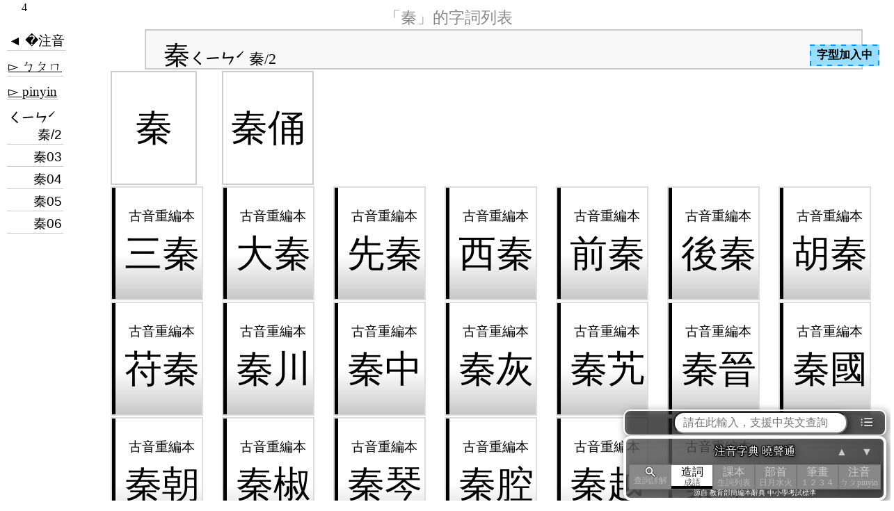

--- FILE ---
content_type: text/html; charset=utf-8
request_url: https://toneoz.com/dmap/?mq=%E7%A7%A6&mz=%EF%BF%BD%EF%BF%BD%EF%BF%BD%EF%BF%BD%EF%BF%BD%EF%BF%BD%EF%BF%BD%EF%BF%BD%EF%BF%BD%EF%BF%BD%EF%BF%BD
body_size: 8732
content:


<!DOCTYPE html>
<html lang="zh-Hant">
<head>
<script>
    (function (i, s, o, g, r, a, m) {
        i['GoogleAnalyticsObject'] = r; i[r] = i[r] || function () {
            (i[r].q = i[r].q || []).push(arguments)
        }, i[r].l = 1 * new Date(); a = s.createElement(o),
            m = s.getElementsByTagName(o)[0]; a.async = 1; a.src = g; m.parentNode.insertBefore(a, m)
    })(window, document, 'script', 'https://www.google-analytics.com/analytics.js', 'ga');
    ga('create', 'UA-171396129-1', 'auto');
    ga('send', 'pageview');
</script>
<meta charset="utf-8">
<meta name="viewport" content="width=device-width">
<title>「秦」的字詞列表 注音字典曉聲通 教育部公眾授權辭典 輕點任意詞連續查詢 中小學考試標準 -</title>
<script type="application/ld+json">
{
    "@context": "https://schema.org/",
    "@type": "WebApplication",
    "name": "「秦」的字詞列表 注音字典曉聲通 教育部公眾授權辭典 輕點任意詞連續查詢 中小學考試標準 -",
    "url": "https://toneoz.com/dmap/",
    "description": " 教學用國語注音辭典，源自中小學考試標準教育部辭典。支援課本生詞(康軒、南一、翰林)、成語字詞典故、英漢雙解、多音注音字型校正、詞音部首「瞬間連續查詢」。",
    "applicationCategory": "EducationalApplication",
    "browserRequirements": "Requires JavaScript. Requires HTML5.",
    "softwareVersion": "1.0.0",
    "operatingSystem": "All",
    "mainEntityOfPage": {
		"@type": "WebPage",
		"@id": "https://toneoz.com/"
	},
    "author": "曉聲通ToneOZ",
    "image": "https://toneoz.com/dimg/c/0/d/0%E3%80%8C/0--%E3%80%8C%E7%A7%A6%E3%80%8D%E7%9A%84%E2%99%98%E5%AD%97%E8%A9%9E%E5%88%97%E8%A1%A8.jpg"
}
</script>
<meta name="description" content="教學用國語注音辭典，源自中小學考試標準教育部辭典。支援課本生詞(康軒、南一、翰林)、成語字詞典故、英漢雙解、多音注音字型校正、詞音部首「瞬間連續查詢」。拼音注音字型,自動選多音並排版,可貼入WORD及任何軟體。支援一不變調, 普通話國語校正" />
<meta property="og:type" content="website" />
<meta property='og:title' content='「秦」的字詞列表 注音字典曉聲通 教育部公眾授權辭典 輕點任意詞連續查詢 中小學考試標準 -索引-注音字典曉聲通，源自教育部標準國語辭典。' />
<meta property='og:description' content='教學用國語注音辭典，源自中小學考試標準教育部辭典。支援課本生詞(康軒、南一、翰林)、成語字詞典故、英漢雙解、多音注音字型校正、詞音部首「瞬間連續查詢」。拼音注音字型,自動選多音並排版,可貼入WORD及任何軟體。支援一不變調, 普通話國語校正' />
<meta property='og:image' content='https://toneoz.com/dimg/c/0/d/0%E3%80%8C/0--%E3%80%8C%E7%A7%A6%E3%80%8D%E7%9A%84%E2%99%98%E5%AD%97%E8%A9%9E%E5%88%97%E8%A1%A8.jpg' />
<meta property="og:image:width" content="480" />
<meta property="og:image:height" content="480" />
<meta name="thumbnail" content='https://toneoz.com/dimg/c/0/d/0%E3%80%8C/0--%E3%80%8C%E7%A7%A6%E3%80%8D%E7%9A%84%E2%99%98%E5%AD%97%E8%A9%9E%E5%88%97%E8%A1%A8.jpg' />
<meta property="og:site_name" content="注音字典曉聲通 - 源自教育部辭典，支援多音注音字型" />
<link rel='stylesheet' href='../dist/dmap.min.css?v=20250211' />
<script>
    const dm_loadDic = {
		"../lib/js/jquery-3.2.1.min.js" : {js:true}
        , "../dist/dmap.min.js?v=20250213": { js: true, main: true }
        , "../dist/ime.min.js?v=20250224" : {js:true}
        , "../lib/js/dmapPToZ.js?v=20240529" : {js:true}
	};
    let dm_fetchArr = [];
	let dm_jscnt = 0;
    for(let jspath in dm_loadDic){
		dm_fetchArr.push(fetch(jspath));
	}
    let dm_fetchdone = false;
	Promise.all(dm_fetchArr).finally(function () {
		dm_fetchdone = true;
	});
	let dm_threadcheck = null;
    let dm_initDelay = 0;
    setTimeout(function(){
		if(dm_fetchdone){
			dm_fetchdone = null;
			dm_checkdone();
		} else {
			dm_threadcheck = setInterval(function(){
				if(dm_fetchdone){
					dm_fetchdone = null;
					dm_checkdone();
					clearInterval(dm_threadcheck);
				}
			},500);
		}
	},dm_initDelay);
	function dm_checkdone(){
		const headTag = document.getElementsByTagName('head')[0];
		let domscript;
		for(let jspath in dm_loadDic){
			domscript = document.createElement(dm_loadDic[jspath].js?'script':'link');
			if(dm_loadDic[jspath].js){
				domscript.src = jspath;
				domscript.onload = function(){
					dm_jscnt++;
					if(dm_jscnt >= 4){
                        initDmap({
                            dstDom: $(".dmap").first(),
                            isroot: true,
                            vparam: {
                                vjs:"20250915"
                            }
                        });
                        doivs = setInterval(function () {
                            if (typeof ZhuToPinDic !== "undefined") {
                                clearInterval(doivs);
                                UpdateIVS();
                            }
                        }, 500);
					}	
				};
			} else {
				domscript.href = jspath;
				domscript.rel  = 'stylesheet';
				domscript.type = 'text/css';
			}
			headTag.appendChild(domscript);
		}
	}
</script>
<style>
    body {
        height:100vh;
        width:100vw;
        display: inline-flex;
        justify-content: center;
    }
    .body_dmap, .dmap {
        position: absolute;
    }
    .loadprg{
        position:fixed;
        top:0;
        left:0;
        width:30px;
        padding:2px 20px 2px 20px;
        text-align: center;
        background-color: rgba(255,255,255,0.8);
        z-index: 999;
    }
    .monoicon{
        color:#fff;
        filter:grayscale(1);
        padding:0 5px 0 5px;
        cursor: pointer;
        user-select: none;
        white-space: nowrap;        
    }
</style>
</head>
<body class='body_dmap'>
    <span class='inithtml'></span><span class='dmap'><span class='dmapdescwrap'><span class='leftwrap'></span><span class='middlewrap cc'><h1 style='align-self:center;'>注音字典 曉聲通</h1></span><span class='rightwrap'></span></span><span class='dmapbodymdxwrap'><span class='dmapmdxwraper noprint'><span class='dmapbread'></span><span class='mdxitemwrap'><span class='mdxswitch bkicon'>│</span><span class='mdxitemscroll'><span class='dmapmdx'></span></span></span></span><span class='dmapbodywrap'><span class='dmapbody'><span style='display:none;position:fixed;width:100%;left:0;top:30vh;' class='dmaploadingwrap'><span style='width:100%;text-align:center;display:inline-block;padding:5px;'><svg style='width:20vmin;height:20vmin;align-self:center;' viewBox='0 0 100 100' preserveAspectRatio='xMidYMid' class='lds-rolling'><circle cx='50' cy='50' fill='none' ng-attr-stroke='{{config.color}}' ng-attr-stroke-width='{{config.width}}' ng-attr-r='{{config.radius}}' ng-attr-stroke-dasharray='{{config.dasharray}}' stroke='#000' stroke-width='20' r='35' stroke-dasharray='164.93361431346415 56.97787143782138' transform='rotate(30 50 50)'><animateTransform attributeName='transform' type='rotate' calcMode='linear' values='0 50 50;360 50 50' keyTimes='0;1' dur='2s' begin='0s' repeatCount='indefinite'></animateTransform></circle></svg><br>查詢中</span></span><span class='dmapdesc currmode maincard nd1'><span class='dmaplinkwrap' mdx='ㄑㄧㄣˊ 秦/2'><span class='dmaplist dmaptitle currmode'><span class='dmaptagwrap foldtitle foldcorner'><span class='dmaplink foldtitle foldcorner' href=''><span class='dmaplinkbadge '><span class='dmaplinkmain _ivsfnt' z='ㄑㄧㄣˊ' c='秦'>秦</span><span class='dmaplinksub  dmapz'>ㄑㄧㄣˊ 2字</span></span></span></span></span>
<span class='tabgrid'><span class='dmaptagwrap dmapq foldcorner'><a class='dmaplink dmapq foldcorner' href='/imez/?dq=%e7%a7%a6'><span class='dmaplinkbadge '><span class='dmaplinkmain _ivsfnt' c='秦' fd='秦,ㄑㄧㄣˊ'>秦</span></span></a></span>	<span class='dmaptagwrap dmapq foldcorner'><a class='dmaplink dmapq foldcorner' href='/imez/?dq=%e7%a7%a6%e4%bf%91'><span class='dmaplinkbadge '><span class='dmaplinkmain _ivsfnt' c='秦俑' fd='秦,ㄑㄧㄣˊ'>秦俑</span></span></a></span>	<span class='dmaptagwrap dmapq foldcorner adv2'><a class='dmaplink dmapq foldcorner adv2' href='/imez/?dq=%e4%b8%89%e7%a7%a6'><span class='dmaplinkbadge '><span class='dmaplinkmain _ivsfnt' c='三秦' fd='秦,ㄑㄧㄣˊ'>三秦</span></span></a></span>	<span class='dmaptagwrap dmapq foldcorner adv2'><a class='dmaplink dmapq foldcorner adv2' href='/imez/?dq=%e5%a4%a7%e7%a7%a6'><span class='dmaplinkbadge '><span class='dmaplinkmain _ivsfnt' c='大秦' fd='秦,ㄑㄧㄣˊ'>大秦</span></span></a></span>	<span class='dmaptagwrap dmapq foldcorner adv2'><a class='dmaplink dmapq foldcorner adv2' href='/imez/?dq=%e5%85%88%e7%a7%a6'><span class='dmaplinkbadge '><span class='dmaplinkmain _ivsfnt' c='先秦' fd='秦,ㄑㄧㄣˊ'>先秦</span></span></a></span>	<span class='dmaptagwrap dmapq foldcorner adv2'><a class='dmaplink dmapq foldcorner adv2' href='/imez/?dq=%e8%a5%bf%e7%a7%a6'><span class='dmaplinkbadge '><span class='dmaplinkmain _ivsfnt' c='西秦' fd='秦,ㄑㄧㄣˊ'>西秦</span></span></a></span>	<span class='dmaptagwrap dmapq foldcorner adv2'><a class='dmaplink dmapq foldcorner adv2' href='/imez/?dq=%e5%89%8d%e7%a7%a6'><span class='dmaplinkbadge '><span class='dmaplinkmain _ivsfnt' c='前秦' fd='秦,ㄑㄧㄣˊ'>前秦</span></span></a></span>	<span class='dmaptagwrap dmapq foldcorner adv2'><a class='dmaplink dmapq foldcorner adv2' href='/imez/?dq=%e5%be%8c%e7%a7%a6'><span class='dmaplinkbadge '><span class='dmaplinkmain _ivsfnt' c='後秦' fd='秦,ㄑㄧㄣˊ'>後秦</span></span></a></span>	<span class='dmaptagwrap dmapq foldcorner adv2'><a class='dmaplink dmapq foldcorner adv2' href='/imez/?dq=%e8%83%a1%e7%a7%a6'><span class='dmaplinkbadge '><span class='dmaplinkmain _ivsfnt' c='胡秦' fd='秦,ㄑㄧㄣˊ'>胡秦</span></span></a></span>	<span class='dmaptagwrap dmapq foldcorner adv2'><a class='dmaplink dmapq foldcorner adv2' href='/imez/?dq=%e8%8b%bb%e7%a7%a6'><span class='dmaplinkbadge '><span class='dmaplinkmain _ivsfnt' c='苻秦' fd='秦,ㄑㄧㄣˊ'>苻秦</span></span></a></span>	<span class='dmaptagwrap dmapq foldcorner adv2'><a class='dmaplink dmapq foldcorner adv2' href='/imez/?dq=%e7%a7%a6%e5%b7%9d'><span class='dmaplinkbadge '><span class='dmaplinkmain _ivsfnt' c='秦川' fd='秦,ㄑㄧㄣˊ'>秦川</span></span></a></span>	<span class='dmaptagwrap dmapq foldcorner adv2'><a class='dmaplink dmapq foldcorner adv2' href='/imez/?dq=%e7%a7%a6%e4%b8%ad'><span class='dmaplinkbadge '><span class='dmaplinkmain _ivsfnt' c='秦中' fd='秦,ㄑㄧㄣˊ'>秦中</span></span></a></span>	<span class='dmaptagwrap dmapq foldcorner adv2'><a class='dmaplink dmapq foldcorner adv2' href='/imez/?dq=%e7%a7%a6%e7%81%b0'><span class='dmaplinkbadge '><span class='dmaplinkmain _ivsfnt' c='秦灰' fd='秦,ㄑㄧㄣˊ'>秦灰</span></span></a></span>	<span class='dmaptagwrap dmapq foldcorner adv2'><a class='dmaplink dmapq foldcorner adv2' href='/imez/?dq=%e7%a7%a6%e8%89%bd'><span class='dmaplinkbadge '><span class='dmaplinkmain _ivsfnt' c='秦艽' fd='秦,ㄑㄧㄣˊ'>秦艽</span></span></a></span>	<span class='dmaptagwrap dmapq foldcorner adv2'><a class='dmaplink dmapq foldcorner adv2' href='/imez/?dq=%e7%a7%a6%e6%99%89'><span class='dmaplinkbadge '><span class='dmaplinkmain _ivsfnt' c='秦晉' fd='秦,ㄑㄧㄣˊ'>秦晉</span></span></a></span>	<span class='dmaptagwrap dmapq foldcorner adv2'><a class='dmaplink dmapq foldcorner adv2' href='/imez/?dq=%e7%a7%a6%e5%9c%8b'><span class='dmaplinkbadge '><span class='dmaplinkmain _ivsfnt' c='秦國' fd='秦,ㄑㄧㄣˊ'>秦國</span></span></a></span>	<span class='dmaptagwrap dmapq foldcorner adv2'><a class='dmaplink dmapq foldcorner adv2' href='/imez/?dq=%e7%a7%a6%e6%9c%9d'><span class='dmaplinkbadge '><span class='dmaplinkmain _ivsfnt' c='秦朝' fd='秦,ㄑㄧㄣˊ'>秦朝</span></span></a></span>	<span class='dmaptagwrap dmapq foldcorner adv2'><a class='dmaplink dmapq foldcorner adv2' href='/imez/?dq=%e7%a7%a6%e6%a4%92'><span class='dmaplinkbadge '><span class='dmaplinkmain _ivsfnt' c='秦椒' fd='秦,ㄑㄧㄣˊ'>秦椒</span></span></a></span>	<span class='dmaptagwrap dmapq foldcorner adv2'><a class='dmaplink dmapq foldcorner adv2' href='/imez/?dq=%e7%a7%a6%e7%90%b4'><span class='dmaplinkbadge '><span class='dmaplinkmain _ivsfnt' c='秦琴' fd='秦,ㄑㄧㄣˊ'>秦琴</span></span></a></span>	<span class='dmaptagwrap dmapq foldcorner adv2'><a class='dmaplink dmapq foldcorner adv2' href='/imez/?dq=%e7%a7%a6%e8%85%94'><span class='dmaplinkbadge '><span class='dmaplinkmain _ivsfnt' c='秦腔' fd='秦,ㄑㄧㄣˊ'>秦腔</span></span></a></span>	<span class='dmaptagwrap dmapq foldcorner adv2'><a class='dmaplink dmapq foldcorner adv2' href='/imez/?dq=%e7%a7%a6%e8%b6%8a'><span class='dmaplinkbadge '><span class='dmaplinkmain _ivsfnt' c='秦越' fd='秦,ㄑㄧㄣˊ'>秦越</span></span></a></span>	<span class='dmaptagwrap dmapq foldcorner adv2'><a class='dmaplink dmapq foldcorner adv2' href='/imez/?dq=%e7%a7%a6%e7%ae%8f'><span class='dmaplinkbadge '><span class='dmaplinkmain _ivsfnt' c='秦箏' fd='秦,ㄑㄧㄣˊ'>秦箏</span></span></a></span>	<span class='dmaptagwrap dmapq foldcorner adv2'><a class='dmaplink dmapq foldcorner adv2' href='/imez/?dq=%e7%a7%a6%e8%aa%93'><span class='dmaplinkbadge '><span class='dmaplinkmain _ivsfnt' c='秦誓' fd='秦,ㄑㄧㄣˊ'>秦誓</span></span></a></span>	<span class='dmaptagwrap dmapq foldcorner adv2'><a class='dmaplink dmapq foldcorner adv2' href='/imez/?dq=%e7%a7%a6%e6%a8%93'><span class='dmaplinkbadge '><span class='dmaplinkmain _ivsfnt' c='秦樓' fd='秦,ㄑㄧㄣˊ'>秦樓</span></span></a></span>	<span class='dmaptagwrap dmapq foldcorner adv2'><a class='dmaplink dmapq foldcorner adv2' href='/imez/?dq=%e7%a7%a6%e7%af%86'><span class='dmaplinkbadge '><span class='dmaplinkmain _ivsfnt' c='秦篆' fd='秦,ㄑㄧㄣˊ'>秦篆</span></span></a></span>	<span class='dmaptagwrap dmapq foldcorner adv2'><a class='dmaplink dmapq foldcorner adv2' href='/imez/?dq=%e7%a7%a6%e6%a9%8b'><span class='dmaplinkbadge '><span class='dmaplinkmain _ivsfnt' c='秦橋' fd='秦,ㄑㄧㄣˊ'>秦橋</span></span></a></span>	<span class='dmaptagwrap dmapq foldcorner adv2'><a class='dmaplink dmapq foldcorner adv2' href='/imez/?dq=%e7%a7%a6%e5%b6%ba'><span class='dmaplinkbadge '><span class='dmaplinkmain _ivsfnt' c='秦嶺' fd='秦,ㄑㄧㄣˊ'>秦嶺</span></span></a></span>	<span class='dmaptagwrap dmapq foldcorner adv2'><a class='dmaplink dmapq foldcorner adv2' href='/imez/?dq=%e7%a7%a6%e6%aa%9c'><span class='dmaplinkbadge '><span class='dmaplinkmain _ivsfnt' c='秦檜' fd='秦,ㄑㄧㄣˊ'>秦檜</span></span></a></span>	<span class='dmaptagwrap dmapq foldcorner adv2'><a class='dmaplink dmapq foldcorner adv2' href='/imez/?dq=%e7%a7%a6%e8%81%b2'><span class='dmaplinkbadge '><span class='dmaplinkmain _ivsfnt' c='秦聲' fd='秦,ㄑㄧㄣˊ'>秦聲</span></span></a></span>	<span class='dmaptagwrap dmapq foldcorner adv2'><a class='dmaplink dmapq foldcorner adv2' href='/imez/?dq=%e7%a7%a6%e9%9a%b8'><span class='dmaplinkbadge '><span class='dmaplinkmain _ivsfnt' c='秦隸' fd='秦,ㄑㄧㄣˊ'>秦隸</span></span></a></span>	<span class='dmaptagwrap dmapq foldcorner adv2'><a class='dmaplink dmapq foldcorner adv2' href='/imez/?dq=%e7%a7%a6%e8%b4%85'><span class='dmaplinkbadge '><span class='dmaplinkmain _ivsfnt' c='秦贅' fd='秦,ㄑㄧㄣˊ'>秦贅</span></span></a></span>	<span class='dmaptagwrap dmapq foldcorner adv2'><a class='dmaplink dmapq foldcorner adv2' href='/imez/?dq=%e7%a7%a6%e9%8f%a1'><span class='dmaplinkbadge '><span class='dmaplinkmain _ivsfnt' c='秦鏡' fd='秦,ㄑㄧㄣˊ'>秦鏡</span></span></a></span>	<span class='dmaptagwrap dmapq foldcorner adv2'><a class='dmaplink dmapq foldcorner adv2' href='/imez/?dq=%e7%a7%a6%e9%97%9c'><span class='dmaplinkbadge '><span class='dmaplinkmain _ivsfnt' c='秦關' fd='秦,ㄑㄧㄣˊ'>秦關</span></span></a></span>	<span class='dmaptagwrap dmapq foldcorner adv2'><a class='dmaplink dmapq foldcorner adv2' href='/imez/?dq=%e7%a7%a6%e8%a7%80'><span class='dmaplinkbadge '><span class='dmaplinkmain _ivsfnt' c='秦觀' fd='秦,ㄑㄧㄣˊ'>秦觀</span></span></a></span>	<span class='dmaptagwrap dmapq foldcorner adv2'><a class='dmaplink dmapq foldcorner adv2' href='/imez/?dq=%e6%a4%8e%e7%a7%a6'><span class='dmaplinkbadge '><span class='dmaplinkmain _ivsfnt' c='椎秦' fd='秦,ㄑㄧㄣˊ'>椎秦</span></span></a></span>	<span class='dmaptagwrap dmapq foldcorner adv2'><a class='dmaplink dmapq foldcorner adv2' href='/imez/?dq=%e9%81%bf%e7%a7%a6'><span class='dmaplinkbadge '><span class='dmaplinkmain _ivsfnt' c='避秦' fd='秦,ㄑㄧㄣˊ'>避秦</span></span></a></span>	<span class='dmaptagwrap dmapq foldcorner adv2'><a class='dmaplink dmapq foldcorner adv2' href='/imez/?dq=%e8%98%87%e7%a7%a6'><span class='dmaplinkbadge '><span class='dmaplinkmain _ivsfnt' c='蘇秦' fd='秦,ㄑㄧㄣˊ'>蘇秦</span></span></a></span>	</span>
</span>
<span class='dmaplinkwrap' mdx='ㄑㄧㄣˊ 秦04'><span class='dmaplist dmaptitle currmode'><span class='dmaptagwrap foldtitle foldcorner'><span class='dmaplink foldtitle foldcorner' href=''><span class='dmaplinkbadge '><span class='dmaplinkmain _ivsfnt' z='ㄑㄧㄣˊ' c='秦'>秦</span><span class='dmaplinksub  dmapz'>ㄑㄧㄣˊ 4字</span></span></span></span></span>
<span class='tabgrid'><span class='dmaptagwrap dmapq foldcorner'><a class='dmaplink dmapq foldcorner' href='/imez/?dq=%e7%a7%a6%e6%99%89%e4%b9%8b%e5%a5%bd'><span class='dmaplinkbadge '><span class='dmaplinkmain _ivsfnt' c='秦晉之好' fd='秦,ㄑㄧㄣˊ'>秦晉之好</span></span></a></span>	<span class='dmaptagwrap dmapq foldcorner'><a class='dmaplink dmapq foldcorner' href='/imez/?dq=%e6%9c%9d%e7%a7%a6%e6%9a%ae%e6%a5%9a'><span class='dmaplinkbadge '><span class='dmaplinkmain _ivsfnt' c='朝秦暮楚' fd='秦,ㄑㄧㄣˊ'>朝秦暮楚</span></span></a></span>	<span class='dmaptagwrap dmapq foldcorner adv2'><a class='dmaplink dmapq foldcorner adv2' href='/imez/?dq=%e4%b8%89%e6%88%b6%e4%ba%a1%e7%a7%a6'><span class='dmaplinkbadge '><span class='dmaplinkmain _ivsfnt' c='三戶亡秦' fd='秦,ㄑㄧㄣˊ'>三戶亡秦</span></span></a></span>	<span class='dmaptagwrap dmapq foldcorner adv2'><a class='dmaplink dmapq foldcorner adv2' href='/imez/?dq=%e4%bb%a5%e8%ab%a7%e7%a7%a6%e6%99%89'><span class='dmaplinkbadge '><span class='dmaplinkmain _ivsfnt' c='以諧秦晉' fd='秦,ㄑㄧㄣˊ'>以諧秦晉</span></span></a></span>	<span class='dmaptagwrap dmapq foldcorner adv2'><a class='dmaplink dmapq foldcorner adv2' href='/imez/?dq=%e5%85%88%e7%a7%a6%e8%ab%b8%e5%ad%90'><span class='dmaplinkbadge '><span class='dmaplinkmain _ivsfnt' c='先秦諸子' fd='秦,ㄑㄧㄣˊ'>先秦諸子</span></span></a></span>	<span class='dmaptagwrap dmapq foldcorner adv2'><a class='dmaplink dmapq foldcorner adv2' href='/imez/?dq=%e7%a7%a6%e7%8e%8b%e6%a7%8b%e7%9f%b3'><span class='dmaplinkbadge '><span class='dmaplinkmain _ivsfnt' c='秦王構石' fd='秦,ㄑㄧㄣˊ'>秦王構石</span></span></a></span>	<span class='dmaptagwrap dmapq foldcorner adv2'><a class='dmaplink dmapq foldcorner adv2' href='/imez/?dq=%e7%a7%a6%e5%a7%8b%e7%9a%87%e9%99%b5'><span class='dmaplinkbadge '><span class='dmaplinkmain _ivsfnt' c='秦始皇陵' fd='秦,ㄑㄧㄣˊ'>秦始皇陵</span></span></a></span>	<span class='dmaptagwrap dmapq foldcorner adv2'><a class='dmaplink dmapq foldcorner adv2' href='/imez/?dq=%e7%a7%a6%e5%ba%ad%e4%b9%8b%e5%93%ad'><span class='dmaplinkbadge '><span class='dmaplinkmain _ivsfnt' c='秦庭之哭' fd='秦,ㄑㄧㄣˊ'>秦庭之哭</span></span></a></span>	<span class='dmaptagwrap dmapq foldcorner adv2'><a class='dmaplink dmapq foldcorner adv2' href='/imez/?dq=%e7%a7%a6%e5%ba%ad%e6%9c%97%e9%8f%a1'><span class='dmaplinkbadge '><span class='dmaplinkmain _ivsfnt' c='秦庭朗鏡' fd='秦,ㄑㄧㄣˊ'>秦庭朗鏡</span></span></a></span>	<span class='dmaptagwrap dmapq foldcorner adv2'><a class='dmaplink dmapq foldcorner adv2' href='/imez/?dq=%e7%a7%a6%e5%ba%ad%e6%ad%b8%e7%92%a7'><span class='dmaplinkbadge '><span class='dmaplinkmain _ivsfnt' c='秦庭歸璧' fd='秦,ㄑㄧㄣˊ'>秦庭歸璧</span></span></a></span>	<span class='dmaptagwrap dmapq foldcorner adv2'><a class='dmaplink dmapq foldcorner adv2' href='/imez/?dq=%e7%a7%a6%e6%99%89%e4%b9%8b%e7%b7%a3'><span class='dmaplinkbadge '><span class='dmaplinkmain _ivsfnt' c='秦晉之緣' fd='秦,ㄑㄧㄣˊ'>秦晉之緣</span></span></a></span>	<span class='dmaptagwrap dmapq foldcorner adv2'><a class='dmaplink dmapq foldcorner adv2' href='/imez/?dq=%e7%a7%a6%e6%9b%b8%e5%85%ab%e9%ab%94'><span class='dmaplinkbadge '><span class='dmaplinkmain _ivsfnt' c='秦書八體' fd='秦,ㄑㄧㄣˊ'>秦書八體</span></span></a></span>	<span class='dmaptagwrap dmapq foldcorner adv2'><a class='dmaplink dmapq foldcorner adv2' href='/imez/?dq=%e7%a7%a6%e6%a8%93%e6%a5%9a%e9%a4%a8'><span class='dmaplinkbadge '><span class='dmaplinkmain _ivsfnt' c='秦樓楚館' fd='秦,ㄑㄧㄣˊ'>秦樓楚館</span></span></a></span>	<span class='dmaptagwrap dmapq foldcorner adv2'><a class='dmaplink dmapq foldcorner adv2' href='/imez/?dq=%e7%a7%a6%e6%a8%93%e8%ac%9d%e9%a4%a8'><span class='dmaplinkbadge '><span class='dmaplinkmain _ivsfnt' c='秦樓謝館' fd='秦,ㄑㄧㄣˊ'>秦樓謝館</span></span></a></span>	<span class='dmaptagwrap dmapq foldcorner adv2'><a class='dmaplink dmapq foldcorner adv2' href='/imez/?dq=%e7%a7%a6%e9%8f%a1%e9%ab%98%e6%87%b8'><span class='dmaplinkbadge '><span class='dmaplinkmain _ivsfnt' c='秦鏡高懸' fd='秦,ㄑㄧㄣˊ'>秦鏡高懸</span></span></a></span>	<span class='dmaptagwrap dmapq foldcorner adv2'><a class='dmaplink dmapq foldcorner adv2' href='/imez/?dq=%e7%a7%a6%e6%ad%a1%e6%99%89%e6%84%9b'><span class='dmaplinkbadge '><span class='dmaplinkmain _ivsfnt' c='秦歡晉愛' fd='秦,ㄑㄧㄣˊ'>秦歡晉愛</span></span></a></span>	<span class='dmaptagwrap dmapq foldcorner adv2'><a class='dmaplink dmapq foldcorner adv2' href='/imez/?dq=%e5%be%97%e6%88%90%e7%a7%a6%e6%99%89'><span class='dmaplinkbadge '><span class='dmaplinkmain _ivsfnt' c='得成秦晉' fd='秦,ㄑㄧㄣˊ'>得成秦晉</span></span></a></span>	<span class='dmaptagwrap dmapq foldcorner adv2'><a class='dmaplink dmapq foldcorner adv2' href='/imez/?dq=%e8%a6%96%e5%90%8c%e7%a7%a6%e8%b6%8a'><span class='dmaplinkbadge '><span class='dmaplinkmain _ivsfnt' c='視同秦越' fd='秦,ㄑㄧㄣˊ'>視同秦越</span></span></a></span>	<span class='dmaptagwrap dmapq foldcorner adv2'><a class='dmaplink dmapq foldcorner adv2' href='/imez/?dq=%e8%b6%8a%e4%ba%ba%e8%a6%96%e7%a7%a6'><span class='dmaplinkbadge '><span class='dmaplinkmain _ivsfnt' c='越人視秦' fd='秦,ㄑㄧㄣˊ'>越人視秦</span></span></a></span>	<span class='dmaptagwrap dmapq foldcorner adv2'><a class='dmaplink dmapq foldcorner adv2' href='/imez/?dq=%e6%a5%9a%e9%a4%a8%e7%a7%a6%e6%a8%93'><span class='dmaplinkbadge '><span class='dmaplinkmain _ivsfnt' c='楚館秦樓' fd='秦,ㄑㄧㄣˊ'>楚館秦樓</span></span></a></span>	<span class='dmaptagwrap dmapq foldcorner adv2'><a class='dmaplink dmapq foldcorner adv2' href='/imez/?dq=%e9%b3%b3%e5%8e%bb%e7%a7%a6%e6%a8%93'><span class='dmaplinkbadge '><span class='dmaplinkmain _ivsfnt' c='鳳去秦樓' fd='秦,ㄑㄧㄣˊ'>鳳去秦樓</span></span></a></span>	<span class='dmaptagwrap dmapq foldcorner adv2'><a class='dmaplink dmapq foldcorner adv2' href='/imez/?dq=%e5%8a%87%e7%a7%a6%e7%be%8e%e6%96%b0'><span class='dmaplinkbadge '><span class='dmaplinkmain _ivsfnt' c='劇秦美新' fd='秦,ㄑㄧㄣˊ'>劇秦美新</span></span></a></span>	<span class='dmaptagwrap dmapq foldcorner adv2'><a class='dmaplink dmapq foldcorner adv2' href='/imez/?dq=%e6%9a%ae%e6%a5%9a%e6%9c%9d%e7%a7%a6'><span class='dmaplinkbadge '><span class='dmaplinkmain _ivsfnt' c='暮楚朝秦' fd='秦,ㄑㄧㄣˊ'>暮楚朝秦</span></span></a></span>	<span class='dmaptagwrap dmapq foldcorner adv2'><a class='dmaplink dmapq foldcorner adv2' href='/imez/?dq=%e8%98%87%e7%a7%a6%e5%88%ba%e8%82%a1'><span class='dmaplinkbadge '><span class='dmaplinkmain _ivsfnt' c='蘇秦刺股' fd='秦,ㄑㄧㄣˊ'>蘇秦刺股</span></span></a></span>	</span>
</span>
<span class='dmaplinkwrap' mdx='ㄑㄧㄣˊ 秦03'><span class='dmaplist dmaptitle currmode'><span class='dmaptagwrap foldtitle foldcorner'><span class='dmaplink foldtitle foldcorner' href=''><span class='dmaplinkbadge '><span class='dmaplinkmain _ivsfnt' z='ㄑㄧㄣˊ' c='秦'>秦</span><span class='dmaplinksub  dmapz'>ㄑㄧㄣˊ 3字</span></span></span></span></span>
<span class='tabgrid'><span class='dmaptagwrap dmapq foldcorner adv2'><a class='dmaplink dmapq foldcorner adv2' href='/imez/?dq=%e8%a5%bf%e7%a7%a6%e6%88%b2'><span class='dmaplinkbadge '><span class='dmaplinkmain _ivsfnt' c='西秦戲' fd='秦,ㄑㄧㄣˊ'>西秦戲</span></span></a></span>	<span class='dmaptagwrap dmapq foldcorner adv2'><a class='dmaplink dmapq foldcorner adv2' href='/imez/?dq=%e6%b3%8a%e7%a7%a6%e6%b7%ae'><span class='dmaplinkbadge '><span class='dmaplinkmain _ivsfnt' c='泊秦淮' fd='秦,ㄑㄧㄣˊ'>泊秦淮</span></span></a></span>	<span class='dmaptagwrap dmapq foldcorner adv2'><a class='dmaplink dmapq foldcorner adv2' href='/imez/?dq=%e7%a7%a6%e5%b7%9d%e5%a5%b3'><span class='dmaplinkbadge '><span class='dmaplinkmain _ivsfnt' c='秦川女' fd='秦,ㄑㄧㄣˊ'>秦川女</span></span></a></span>	<span class='dmaptagwrap dmapq foldcorner adv2'><a class='dmaplink dmapq foldcorner adv2' href='/imez/?dq=%e7%a7%a6%e5%b0%91%e6%b8%b8'><span class='dmaplinkbadge '><span class='dmaplinkmain _ivsfnt' c='秦少游' fd='秦,ㄑㄧㄣˊ'>秦少游</span></span></a></span>	<span class='dmaptagwrap dmapq foldcorner adv2'><a class='dmaplink dmapq foldcorner adv2' href='/imez/?dq=%e7%a7%a6%e5%90%89%e4%ba%86'><span class='dmaplinkbadge '><span class='dmaplinkmain _ivsfnt' c='秦吉了' fd='秦,ㄑㄧㄣˊ'>秦吉了</span></span></a></span>	<span class='dmaptagwrap dmapq foldcorner adv2'><a class='dmaplink dmapq foldcorner adv2' href='/imez/?dq=%e7%a7%a6%e5%ad%9d%e5%85%ac'><span class='dmaplinkbadge '><span class='dmaplinkmain _ivsfnt' c='秦孝公' fd='秦,ㄑㄧㄣˊ'>秦孝公</span></span></a></span>	<span class='dmaptagwrap dmapq foldcorner adv2'><a class='dmaplink dmapq foldcorner adv2' href='/imez/?dq=%e7%a7%a6%e8%89%af%e7%8e%89'><span class='dmaplinkbadge '><span class='dmaplinkmain _ivsfnt' c='秦良玉' fd='秦,ㄑㄧㄣˊ'>秦良玉</span></span></a></span>	<span class='dmaptagwrap dmapq foldcorner adv2'><a class='dmaplink dmapq foldcorner adv2' href='/imez/?dq=%e7%a7%a6%e5%88%bb%e7%9f%b3'><span class='dmaplinkbadge '><span class='dmaplinkmain _ivsfnt' c='秦刻石' fd='秦,ㄑㄧㄣˊ'>秦刻石</span></span></a></span>	<span class='dmaptagwrap dmapq foldcorner adv2'><a class='dmaplink dmapq foldcorner adv2' href='/imez/?dq=%e7%a7%a6%e5%8f%94%e5%af%b6'><span class='dmaplinkbadge '><span class='dmaplinkmain _ivsfnt' c='秦叔寶' fd='秦,ㄑㄧㄣˊ'>秦叔寶</span></span></a></span>	<span class='dmaptagwrap dmapq foldcorner adv2'><a class='dmaplink dmapq foldcorner adv2' href='/imez/?dq=%e7%a7%a6%e5%a7%8b%e7%9a%87'><span class='dmaplinkbadge '><span class='dmaplinkmain _ivsfnt' c='秦始皇' fd='秦,ㄑㄧㄣˊ'>秦始皇</span></span></a></span>	<span class='dmaptagwrap dmapq foldcorner adv2'><a class='dmaplink dmapq foldcorner adv2' href='/imez/?dq=%e7%a7%a6%e6%98%ad%e7%8e%8b'><span class='dmaplinkbadge '><span class='dmaplinkmain _ivsfnt' c='秦昭王' fd='秦,ㄑㄧㄣˊ'>秦昭王</span></span></a></span>	<span class='dmaptagwrap dmapq foldcorner adv2'><a class='dmaplink dmapq foldcorner adv2' href='/imez/?dq=%e7%a7%a6%e7%9a%87%e5%b3%b6'><span class='dmaplinkbadge '><span class='dmaplinkmain _ivsfnt' c='秦皇島' fd='秦,ㄑㄧㄣˊ'>秦皇島</span></span></a></span>	<span class='dmaptagwrap dmapq foldcorner adv2'><a class='dmaplink dmapq foldcorner adv2' href='/imez/?dq=%e7%a7%a6%e9%a6%99%e8%93%ae'><span class='dmaplinkbadge '><span class='dmaplinkmain _ivsfnt' c='秦香蓮' fd='秦,ㄑㄧㄣˊ'>秦香蓮</span></span></a></span>	<span class='dmaptagwrap dmapq foldcorner adv2'><a class='dmaplink dmapq foldcorner adv2' href='/imez/?dq=%e7%a7%a6%e6%b7%ae%e6%b2%b3'><span class='dmaplinkbadge '><span class='dmaplinkmain _ivsfnt' c='秦淮河' fd='秦,ㄑㄧㄣˊ'>秦淮河</span></span></a></span>	<span class='dmaptagwrap dmapq foldcorner adv2'><a class='dmaplink dmapq foldcorner adv2' href='/imez/?dq=%e7%a7%a6%e8%88%9e%e9%99%bd'><span class='dmaplinkbadge '><span class='dmaplinkmain _ivsfnt' c='秦舞陽' fd='秦,ㄑㄧㄣˊ'>秦舞陽</span></span></a></span>	<span class='dmaptagwrap dmapq foldcorner adv2'><a class='dmaplink dmapq foldcorner adv2' href='/imez/?dq=%e7%a7%a6%e7%a9%86%e5%85%ac'><span class='dmaplinkbadge '><span class='dmaplinkmain _ivsfnt' c='秦穆公' fd='秦,ㄑㄧㄣˊ'>秦穆公</span></span></a></span>	<span class='dmaptagwrap dmapq foldcorner adv2'><a class='dmaplink dmapq foldcorner adv2' href='/imez/?dq=%e7%a7%a6%e8%a5%84%e5%85%ac'><span class='dmaplinkbadge '><span class='dmaplinkmain _ivsfnt' c='秦襄公' fd='秦,ㄑㄧㄣˊ'>秦襄公</span></span></a></span>	<span class='dmaptagwrap dmapq foldcorner adv2'><a class='dmaplink dmapq foldcorner adv2' href='/imez/?dq=%e7%a7%a6%e7%8d%bb%e5%85%ac'><span class='dmaplinkbadge '><span class='dmaplinkmain _ivsfnt' c='秦獻公' fd='秦,ㄑㄧㄣˊ'>秦獻公</span></span></a></span>	</span>
</span>
<span class='dmaplinkwrap' mdx='ㄑㄧㄣˊ 秦05'><span class='dmaplist dmaptitle currmode'><span class='dmaptagwrap foldtitle foldcorner'><span class='dmaplink foldtitle foldcorner' href=''><span class='dmaplinkbadge '><span class='dmaplinkmain _ivsfnt' z='ㄑㄧㄣˊ' c='秦'>秦</span><span class='dmaplinksub  dmapz'>ㄑㄧㄣˊ 5字</span></span></span></span></span>
<span class='tabgrid'><span class='dmaptagwrap dmapq foldcorner adv2'><a class='dmaplink dmapq foldcorner adv2' href='/imez/?dq=%e5%a4%a7%e7%a7%a6%e6%99%af%e6%95%99%e7%a2%91'><span class='dmaplinkbadge '><span class='dmaplinkmain _ivsfnt' c='大秦景教碑' fd='秦,ㄑㄧㄣˊ'>大秦景教碑</span></span></a></span>	<span class='dmaptagwrap dmapq foldcorner adv2'><a class='dmaplink dmapq foldcorner adv2' href='/imez/?dq=%e7%a7%a6%e7%8e%8b%e7%a0%b4%e9%99%a3%e6%a8%82'><span class='dmaplinkbadge '><span class='dmaplinkmain _ivsfnt' c='秦王破陣樂' fd='秦,ㄑㄧㄣˊ'>秦王破陣樂</span></span></a></span>	<span class='dmaptagwrap dmapq foldcorner adv2'><a class='dmaplink dmapq foldcorner adv2' href='/imez/?dq=%e7%a7%a6%e7%a9%86%e6%ae%ba%e4%b8%89%e8%89%af'><span class='dmaplinkbadge '><span class='dmaplinkmain _ivsfnt' c='秦穆殺三良' fd='秦,ㄑㄧㄣˊ'>秦穆殺三良</span></span></a></span>	<span class='dmaptagwrap dmapq foldcorner adv2'><a class='dmaplink dmapq foldcorner adv2' href='/imez/?dq=%e7%9d%a1%e8%99%8e%e5%9c%b0%e7%a7%a6%e7%b0%a1'><span class='dmaplinkbadge '><span class='dmaplinkmain _ivsfnt' c='睡虎地秦簡' fd='秦,ㄑㄧㄣˊ'>睡虎地秦簡</span></span></a></span>	</span>
</span>
<span class='dmaplinkwrap' mdx='ㄑㄧㄣˊ 秦06'><span class='dmaplist dmaptitle currmode'><span class='dmaptagwrap foldtitle foldcorner'><span class='dmaplink foldtitle foldcorner' href=''><span class='dmaplinkbadge '><span class='dmaplinkmain _ivsfnt' z='ㄑㄧㄣˊ' c='秦'>秦</span><span class='dmaplinksub  dmapz'>ㄑㄧㄣˊ 6字</span></span></span></span></span>
<span class='tabgrid'><span class='dmaptagwrap dmapq foldcorner adv2'><a class='dmaplink dmapq foldcorner adv2' href='/imez/?dq=%e5%a4%a7%e5%94%90%e7%a7%a6%e7%8e%8b%e8%a9%9e%e8%a9%b1'><span class='dmaplinkbadge '><span class='dmaplinkmain _ivsfnt' c='大唐秦王詞話' fd='秦,ㄑㄧㄣˊ'>大唐秦王詞話</span></span></a></span>	</span>
</span>
</span><span class='dmaptitle'></span><span class='dmapdesc currmode '></span><span class='dmaptitle isclose'></span><span class='dmapdesc currmode'></span><div class='dmapbufferwrap' style='display:none;'><div class='dmapbuffer ivsfnt'></div></div></span></span></span>
        <span class="dmapnavifloat noprint">
            <span class="dmapqinputwrap">
                <span class="hintsearchFrame" style="display:none">
                    <span class="hintsearchClose clsLink"><svg width="24" height="24" viewBox="0 0 24 24"><path d="M12 2C6.47 2 2 6.47 2 12s4.47 10 10 10 10-4.47 10-10S17.53 2 12 2zm5 13.59L15.59 17 12 13.41 8.41 17 7 15.59 10.59 12 7 8.41 8.41 7 12 10.59 15.59 7 17 8.41 13.41 12 17 15.59z"/><path d="M0 0h24v24H0z" fill="none"/></svg></span>
                    <span class="hintsearchWrap">
                        <span class="hsvdomWrap"></span>
                    </span>
                </span>
                <span class="enterhint entericon" style="display:none;">請按Enter或點這裡。整句分詞查詢</span>                
                <span class="leftmenu mdxswitch"> <span>◀︎</span><span>我的<br>查詢</span> </span>
                <form action="https://dummy" target="dumyframe">
                    <input class="dmapqinput" type="search" tabindex="1" autocomplete="off" maxlength=200 placeholder="請在此輸入，支援中英文查詢" />
                </form>
                <span class="rightmenu dmapmenuicon monoicon">⁝☰ </span>
            </span>
            <span class="dmapnaviwrap">
                <span class="dmapnavileft">
                    <span class="dmapclosebtn" style="display:none;">
                        <svg style="transform: scale(-1,1);" height="24" width="24" viewBox="0 0 48 48"><path fill="#fff" d="M24.45 42v-3H39V9H24.45V6H39q1.2 0 2.1.9.9.9.9 2.1v30q0 1.2-.9 2.1-.9.9-2.1.9Zm-3.9-9.25L18.4 30.6l5.1-5.1H6v-3h17.4l-5.1-5.1 2.15-2.15 8.8 8.8Z"/></svg>
                        <span>返回<br>字典</span>
                    </span>
                </span>
                <span class="dmapnavicenter">
                    <p class="dmapnavititle ivsfnt">注音字典 曉聲通</p>
                    
                    <span class="dmapnavibody">
                        <a class='dmapnaviitem dmapsearchbtn currmode' href='?mgpt=&zp='><span class='dmapsearchicon'><svg height='16px' viewBox='0 2 24 20' width='24px' fill='#fff'><path style='stroke:#444;stroke-width:3px;' d='M15.5 14h-.79l-.28-.27C15.41 12.59 16 11.11 16 9.5 16 5.91 13.09 3 9.5 3S3 5.91 3 9.5 5.91 16 9.5 16c1.61 0 3.09-.59 4.23-1.57l.27.28v.79l5 4.99L20.49 19l-4.99-5zm-6 0C7.01 14 5 11.99 5 9.5S7.01 5 9.5 5 14 7.01 14 9.5 11.99 14 9.5 14z'/><path style='stroke:#fff;stroke-width:0.5px;' d='M15.5 14h-.79l-.28-.27C15.41 12.59 16 11.11 16 9.5 16 5.91 13.09 3 9.5 3S3 5.91 3 9.5 5.91 16 9.5 16c1.61 0 3.09-.59 4.23-1.57l.27.28v.79l5 4.99L20.49 19l-4.99-5zm-6 0C7.01 14 5 11.99 5 9.5S7.01 5 9.5 5 14 7.01 14 9.5 11.99 14 9.5 14z'/></svg></span><div class='dmapnavisub'>查詢詳解</div></a><a class='dmapnaviitem currmode' href='?mq=&zp='>造詞<div class='dmapnavisub'>成語</div></a><a class='dmapnaviitem currmode' href='?mb=&zp='>課本<div class='dmapnavisub'>生詞列表</div></a><a class='dmapnaviitem currmode' href='?mrt=&zp='>部首<div class='dmapnavisub'>日月水火</div></a><a class='dmapnaviitem currmode' href='?mt=&zp='>筆畫<div class='dmapnavisub'>１２３４</div></a><a class='dmapnaviitem currmode' href='?mz=&zp='>注音<div class='dmapnavisub'>ㄅㄆpinyin</div></a>
                    </span>
                    <span class="dmapnavisubtitle">源自 教育部簡編本辭典 中小學考試標準</span>
                </span>
                <span class="dmapnaviright">
                    <span class="pageupdownwrap"><span class="pageupdown up">▲</span><span class="pageupdown down">▼</span></span>
                </span>
            </span>        
        </span>
        <span class="dmapmenuwrap noprint" style="display: none;">
            <a class="dmapmenuitem" href="https://toneoz.com" target="_blank">曉聲通首頁</a>
            <a class="dmapmenuitem" onclick="try{document.execCommand('print', false, null)}catch{window.print();}" >友善列印 <span class="zicon">印</span></a>
            <span class="dmapmenuitem dmapclosebtn">注音編輯器 <span class="zicon">編</span></span>
            <a class="dmapmenuitem" href="https://toneoz.com/blog/download-fonts/" target="_blank">注音字型下載
            <svg transform="rotate(90 0 0)" height="24" width="24" viewBox="0 2 48 48"><path fill="#000" d="M24.45 42v-3H39V9H24.45V6H39q1.2 0 2.1.9.9.9.9 2.1v30q0 1.2-.9 2.1-.9.9-2.1.9Zm-3.9-9.25L18.4 30.6l5.1-5.1H6v-3h17.4l-5.1-5.1 2.15-2.15 8.8 8.8Z"/></svg>
	        </a>
            <a class="dmapmenuitem dmaplink zpswitch zswitch" href="?zp=z">注音模式 <span class="zicon">ㄅ</span></a>
	        <a class="dmapmenuitem dmaplink zpswitch pswitch" href="?zp=p">拼音模式 <span class="zicon">拼</span></a>
            <a class="dmapmenuitem dmaplink zpswitch yinpzpswitch" href="?zp=p&mgpt=">雙拼注音拼音 <span class="zicon">雙</span></a>
            <a class="dmapmenuitem" href="https://toneoz.com/blog/dictionary/" target="_blank">關於字典 <span class="zicon">ｉ</span></a>
        </span>
    </span> <!-- dmap head is inside outputHTML -->
    <span class="loadprg noprint"></span>
    <span class="fntloadwraper zindexLebel clsDashBorder clsDashBlue" style="z-index:53;">字型加入中</span>
</body>
</html>


--- FILE ---
content_type: text/plain
request_url: https://www.google-analytics.com/j/collect?v=1&_v=j102&a=254317277&t=pageview&_s=1&dl=https%3A%2F%2Ftoneoz.com%2Fdmap%2F%3Fmq%3D%25E7%25A7%25A6%26mz%3D%25EF%25BF%25BD%25EF%25BF%25BD%25EF%25BF%25BD%25EF%25BF%25BD%25EF%25BF%25BD%25EF%25BF%25BD%25EF%25BF%25BD%25EF%25BF%25BD%25EF%25BF%25BD%25EF%25BF%25BD%25EF%25BF%25BD&ul=en-us%40posix&dt=%E3%80%8C%E7%A7%A6%E3%80%8D%E7%9A%84%E5%AD%97%E8%A9%9E%E5%88%97%E8%A1%A8%20%E6%B3%A8%E9%9F%B3%E5%AD%97%E5%85%B8%E6%9B%89%E8%81%B2%E9%80%9A%20%E6%95%99%E8%82%B2%E9%83%A8%E5%85%AC%E7%9C%BE%E6%8E%88%E6%AC%8A%E8%BE%AD%E5%85%B8%20%E8%BC%95%E9%BB%9E%E4%BB%BB%E6%84%8F%E8%A9%9E%E9%80%A3%E7%BA%8C%E6%9F%A5%E8%A9%A2%20%E4%B8%AD%E5%B0%8F%E5%AD%B8%E8%80%83%E8%A9%A6%E6%A8%99%E6%BA%96%20-&sr=1280x720&vp=1280x720&_u=IEBAAEABAAAAACAAI~&jid=418729407&gjid=132284704&cid=565719717.1769847091&tid=UA-171396129-1&_gid=1075306610.1769847091&_r=1&_slc=1&z=554163310
body_size: -449
content:
2,cG-LZWB3RGLDF

--- FILE ---
content_type: application/javascript
request_url: https://toneoz.com/lib/js/dmapPToZ.js?v=20240529
body_size: 1842
content:
const dmapPToZTonePos = {"a":["ㄚ",0],"ai":["ㄞ",0],"an":["ㄢ",0],"ang":["ㄤ",0],"ao":["ㄠ",0],"ba":["ㄅㄚ",1],"bai":["ㄅㄞ",1],"ban":["ㄅㄢ",1],"bang":["ㄅㄤ",1],"bao":["ㄅㄠ",1],"bei":["ㄅㄟ",1],"ben":["ㄅㄣ",1],"beng":["ㄅㄥ",1],"bi":["ㄅㄧ",1],"bia":["ㄅㄧㄚ",2],"bian":["ㄅㄧㄢ",2],"biang":["ㄅㄧㄤ",2],"biao":["ㄅㄧㄠ",2],"bie":["ㄅㄧㄝ",2],"bin":["ㄅㄧㄣ",1],"bing":["ㄅㄧㄥ",1],"bo":["ㄅㄛ",1],"bu":["ㄅㄨ",1],"ca":["ㄘㄚ",1],"cai":["ㄘㄞ",1],"can":["ㄘㄢ",1],"cang":["ㄘㄤ",1],"cao":["ㄘㄠ",1],"ce":["ㄘㄜ",1],"cen":["ㄘㄣ",1],"ceng":["ㄘㄥ",1],"cha":["ㄔㄚ",2],"chai":["ㄔㄞ",2],"chan":["ㄔㄢ",2],"chang":["ㄔㄤ",2],"chao":["ㄔㄠ",2],"che":["ㄔㄜ",2],"chen":["ㄔㄣ",2],"cheng":["ㄔㄥ",2],"chi":["ㄔ",2],"chong":["ㄔㄨㄥ",2],"chou":["ㄔㄡ",2],"chu":["ㄔㄨ",2],"chua":["ㄔㄨㄚ",3],"chuai":["ㄔㄨㄞ",3],"chuan":["ㄔㄨㄢ",3],"chuang":["ㄔㄨㄤ",3],"chui":["ㄔㄨㄟ",3],"chun":["ㄔㄨㄣ",2],"chuo":["ㄔㄨㄛ",3],"ci":["ㄘ",1],"cong":["ㄘㄨㄥ",1],"cou":["ㄘㄡ",1],"cu":["ㄘㄨ",1],"cua":["ㄘㄨㄚ",2],"cuan":["ㄘㄨㄢ",2],"cui":["ㄘㄨㄟ",2],"cun":["ㄘㄨㄣ",1],"cuo":["ㄘㄨㄛ",2],"da":["ㄉㄚ",1],"dai":["ㄉㄞ",1],"dan":["ㄉㄢ",1],"dang":["ㄉㄤ",1],"dao":["ㄉㄠ",1],"de":["ㄉㄜ",1],"dei":["ㄉㄟ",1],"den":["ㄉㄣ",1],"deng":["ㄉㄥ",1],"di":["ㄉㄧ",1],"dia":["ㄉㄧㄚ",2],"dian":["ㄉㄧㄢ",2],"diang":["ㄉㄧㄤ",2],"diao":["ㄉㄧㄠ",2],"die":["ㄉㄧㄝ",2],"ding":["ㄉㄧㄥ",1],"diu":["ㄉㄧㄡ",2],"dong":["ㄉㄨㄥ",1],"dou":["ㄉㄡ",1],"du":["ㄉㄨ",1],"duan":["ㄉㄨㄢ",2],"dui":["ㄉㄨㄟ",2],"dun":["ㄉㄨㄣ",1],"duo":["ㄉㄨㄛ",2],"e":["ㄜ",0],"ei":["ㄟ",0],"en":["ㄣ",0],"eng":["ㄥ",0],"er":["ㄦ",0],"r":["ㄦ",-1],"ê":["ㄝ",0],"fa":["ㄈㄚ",1],"fan":["ㄈㄢ",1],"fang":["ㄈㄤ",1],"fei":["ㄈㄟ",1],"fen":["ㄈㄣ",1],"feng":["ㄈㄥ",1],"fiao":["ㄈㄧㄠ",2],"fo":["ㄈㄛ",1],"fou":["ㄈㄡ",1],"fu":["ㄈㄨ",1],"ga":["ㄍㄚ",1],"gai":["ㄍㄞ",1],"gan":["ㄍㄢ",1],"gang":["ㄍㄤ",1],"gao":["ㄍㄠ",1],"ge":["ㄍㄜ",1],"gei":["ㄍㄟ",1],"gen":["ㄍㄣ",1],"geng":["ㄍㄥ",1],"gong":["ㄍㄨㄥ",1],"gou":["ㄍㄡ",1],"gu":["ㄍㄨ",1],"gua":["ㄍㄨㄚ",2],"guai":["ㄍㄨㄞ",2],"guan":["ㄍㄨㄢ",2],"guang":["ㄍㄨㄤ",2],"gui":["ㄍㄨㄟ",2],"gun":["ㄍㄨㄣ",1],"guo":["ㄍㄨㄛ",2],"ha":["ㄏㄚ",1],"hai":["ㄏㄞ",1],"han":["ㄏㄢ",1],"hang":["ㄏㄤ",1],"hao":["ㄏㄠ",1],"he":["ㄏㄜ",1],"hei":["ㄏㄟ",1],"hen":["ㄏㄣ",1],"heng":["ㄏㄥ",1],"hm":["ㄏㄥ",1],"hng":["ㄏㄥ",1],"hong":["ㄏㄨㄥ",1],"hou":["ㄏㄡ",1],"hu":["ㄏㄨ",1],"hua":["ㄏㄨㄚ",2],"huai":["ㄏㄨㄞ",2],"huan":["ㄏㄨㄢ",2],"huang":["ㄏㄨㄤ",2],"hue":["ㄏㄨㄜ",2],"hui":["ㄏㄨㄟ",2],"hun":["ㄏㄨㄣ",1],"huo":["ㄏㄨㄛ",2],"ji":["ㄐㄧ",1],"jia":["ㄐㄧㄚ",2],"jian":["ㄐㄧㄢ",2],"jiang":["ㄐㄧㄤ",2],"jiao":["ㄐㄧㄠ",2],"jie":["ㄐㄧㄝ",2],"jin":["ㄐㄧㄣ",1],"jing":["ㄐㄧㄥ",1],"jiong":["ㄐㄩㄥ",2],"jiu":["ㄐㄧㄡ",2],"ju":["ㄐㄩ",1],"juan":["ㄐㄩㄢ",2],"jue":["ㄐㄩㄝ",2],"jun":["ㄐㄩㄣ",1],"ka":["ㄎㄚ",1],"kai":["ㄎㄞ",1],"kan":["ㄎㄢ",1],"kang":["ㄎㄤ",1],"kao":["ㄎㄠ",1],"ke":["ㄎㄜ",1],"kei":["ㄎㄟ",1],"ken":["ㄎㄣ",1],"keng":["ㄎㄥ",1],"kong":["ㄎㄨㄥ",1],"kou":["ㄎㄡ",1],"ku":["ㄎㄨ",1],"kua":["ㄎㄨㄚ",2],"kuai":["ㄎㄨㄞ",2],"kuan":["ㄎㄨㄢ",2],"kuang":["ㄎㄨㄤ",2],"kui":["ㄎㄨㄟ",2],"kun":["ㄎㄨㄣ",1],"kuo":["ㄎㄨㄛ",2],"la":["ㄌㄚ",1],"lai":["ㄌㄞ",1],"lan":["ㄌㄢ",1],"lang":["ㄌㄤ",1],"lao":["ㄌㄠ",1],"le":["ㄌㄜ",1],"lei":["ㄌㄟ",1],"leng":["ㄌㄥ",1],"li":["ㄌㄧ",1],"lia":["ㄌㄧㄚ",2],"lian":["ㄌㄧㄢ",2],"liang":["ㄌㄧㄤ",2],"liao":["ㄌㄧㄠ",2],"lie":["ㄌㄧㄝ",2],"lin":["ㄌㄧㄣ",1],"ling":["ㄌㄧㄥ",1],"liu":["ㄌㄧㄡ",2],"lo":["ㄌㄛ",1],"long":["ㄌㄨㄥ",1],"lou":["ㄌㄡ",1],"lu":["ㄌㄨ",1],"luan":["ㄌㄨㄢ",2],"lue":["ㄌㄩㄝ",2],"lüe":["ㄌㄩㄝ",2],"lun":["ㄌㄨㄣ",1],"luo":["ㄌㄨㄛ",2],"lü":["ㄌㄩ",1],"lüan":["ㄌㄩㄢ",2],"lün":["ㄌㄩㄣ",1],"m":["ㄇ",0],"ma":["ㄇㄚ",1],"mai":["ㄇㄞ",1],"man":["ㄇㄢ",1],"mang":["ㄇㄤ",1],"mao":["ㄇㄠ",1],"me":["ㄇㄜ",1],"mei":["ㄇㄟ",1],"men":["ㄇㄣ",1],"meng":["ㄇㄥ",1],"mi":["ㄇㄧ",1],"mian":["ㄇㄧㄢ",2],"miao":["ㄇㄧㄠ",2],"mie":["ㄇㄧㄝ",2],"min":["ㄇㄧㄣ",1],"ming":["ㄇㄧㄥ",1],"miu":["ㄇㄧㄡ",2],"mo":["ㄇㄛ",1],"mou":["ㄇㄡ",1],"mu":["ㄇㄨ",1],"n":["ㄋㄨ",0],"na":["ㄋㄚ",1],"nai":["ㄋㄞ",1],"nan":["ㄋㄢ",1],"nang":["ㄋㄤ",1],"nao":["ㄋㄠ",1],"ne":["ㄋㄜ",1],"nei":["ㄋㄟ",1],"nen":["ㄋㄣ",1],"neng":["ㄋㄥ",1],"ni":["ㄋㄧ",1],"nia":["ㄋㄧㄚ",2],"nian":["ㄋㄧㄢ",2],"niang":["ㄋㄧㄤ",2],"niao":["ㄋㄧㄠ",2],"nie":["ㄋㄧㄝ",2],"nin":["ㄋㄧㄣ",1],"ning":["ㄋㄧㄥ",1],"niu":["ㄋㄧㄡ",2],"nong":["ㄋㄨㄥ",1],"nou":["ㄋㄡ",1],"nu":["ㄋㄨ",1],"nuan":["ㄋㄨㄢ",2],"nue":["ㄋㄩㄝ",2],"nüe":["ㄋㄩㄝ",2],"nui":["ㄋㄨㄟ",2],"nun":["ㄋㄨㄣ",1],"nuo":["ㄋㄨㄛ",2],"nü":["ㄋㄩ",1],"o":["ㄛ",0],"ou":["ㄡ",0],"pa":["ㄆㄚ",1],"pai":["ㄆㄞ",1],"pan":["ㄆㄢ",1],"pang":["ㄆㄤ",1],"pao":["ㄆㄠ",1],"pei":["ㄆㄟ",1],"pen":["ㄆㄣ",1],"peng":["ㄆㄥ",1],"pi":["ㄆㄧ",1],"pia":["ㄆㄧㄚ",2],"pian":["ㄆㄧㄢ",2],"piao":["ㄆㄧㄠ",2],"pie":["ㄆㄧㄝ",2],"pin":["ㄆㄧㄣ",1],"ping":["ㄆㄧㄥ",1],"po":["ㄆㄛ",1],"pou":["ㄆㄡ",1],"pu":["ㄆㄨ",1],"qi":["ㄑㄧ",1],"qia":["ㄑㄧㄚ",2],"qian":["ㄑㄧㄢ",2],"qiang":["ㄑㄧㄤ",2],"qiao":["ㄑㄧㄠ",2],"qie":["ㄑㄧㄝ",2],"qin":["ㄑㄧㄣ",1],"qing":["ㄑㄧㄥ",1],"qiong":["ㄑㄩㄥ",2],"qiu":["ㄑㄧㄡ",2],"qu":["ㄑㄩ",1],"quan":["ㄑㄩㄢ",2],"que":["ㄑㄩㄝ",2],"qun":["ㄑㄩㄣ",1],"ran":["ㄖㄢ",1],"rang":["ㄖㄤ",1],"rao":["ㄖㄠ",1],"re":["ㄖㄜ",1],"ren":["ㄖㄣ",1],"reng":["ㄖㄥ",1],"ri":["ㄖ",1],"rong":["ㄖㄨㄥ",1],"rou":["ㄖㄡ",1],"ru":["ㄖㄨ",1],"rua":["ㄖㄨㄚ",2],"ruan":["ㄖㄨㄢ",2],"rui":["ㄖㄨㄟ",2],"run":["ㄖㄨㄣ",1],"ruo":["ㄖㄨㄛ",2],"sa":["ㄙㄚ",1],"sai":["ㄙㄞ",1],"san":["ㄙㄢ",1],"sang":["ㄙㄤ",1],"sao":["ㄙㄠ",1],"se":["ㄙㄜ",1],"sei":["ㄙㄟ",1],"sen":["ㄙㄣ",1],"seng":["ㄙㄥ",1],"sha":["ㄕㄚ",2],"shai":["ㄕㄞ",2],"shan":["ㄕㄢ",2],"shang":["ㄕㄤ",2],"shao":["ㄕㄠ",2],"she":["ㄕㄜ",2],"shei":["ㄕㄟ",2],"shen":["ㄕㄣ",2],"sheng":["ㄕㄥ",2],"shi":["ㄕ",2],"shou":["ㄕㄡ",2],"shu":["ㄕㄨ",2],"shua":["ㄕㄨㄚ",3],"shuai":["ㄕㄨㄞ",3],"shuan":["ㄕㄨㄢ",3],"shuang":["ㄕㄨㄤ",3],"shui":["ㄕㄨㄟ",3],"shun":["ㄕㄨㄣ",2],"shuo":["ㄕㄨㄛ",3],"si":["ㄙ",1],"song":["ㄙㄨㄥ",1],"sou":["ㄙㄡ",1],"su":["ㄙㄨ",1],"suan":["ㄙㄨㄢ",2],"sui":["ㄙㄨㄟ",2],"sun":["ㄙㄨㄣ",1],"suo":["ㄙㄨㄛ",2],"ta":["ㄊㄚ",1],"tai":["ㄊㄞ",1],"tan":["ㄊㄢ",1],"tang":["ㄊㄤ",1],"tao":["ㄊㄠ",1],"te":["ㄊㄜ",1],"tei":["ㄊㄟ",1],"teng":["ㄊㄥ",1],"ti":["ㄊㄧ",1],"tian":["ㄊㄧㄢ",2],"tiao":["ㄊㄧㄠ",2],"tie":["ㄊㄧㄝ",2],"ting":["ㄊㄧㄥ",1],"tong":["ㄊㄨㄥ",1],"tou":["ㄊㄡ",1],"tu":["ㄊㄨ",1],"tuan":["ㄊㄨㄢ",2],"tui":["ㄊㄨㄟ",2],"tun":["ㄊㄨㄣ",1],"tuo":["ㄊㄨㄛ",2],"wa":["ㄨㄚ",1],"wai":["ㄨㄞ",1],"wan":["ㄨㄢ",1],"wang":["ㄨㄤ",1],"wei":["ㄨㄟ",1],"wen":["ㄨㄣ",1],"weng":["ㄨㄥ",1],"wo":["ㄨㄛ",1],"wu":["ㄨ",1],"xi":["ㄒㄧ",1],"xia":["ㄒㄧㄚ",2],"xian":["ㄒㄧㄢ",2],"xiang":["ㄒㄧㄤ",2],"xiao":["ㄒㄧㄠ",2],"xie":["ㄒㄧㄝ",2],"xin":["ㄒㄧㄣ",1],"xing":["ㄒㄧㄥ",1],"xiong":["ㄒㄩㄥ",2],"xiu":["ㄒㄧㄡ",2],"xu":["ㄒㄩ",1],"xuan":["ㄒㄩㄢ",2],"xue":["ㄒㄩㄝ",2],"xun":["ㄒㄩㄣ",1],"ya":["ㄧㄚ",1],"yai":["ㄧㄞ",1],"yan":["ㄧㄢ",1],"yang":["ㄧㄤ",1],"yao":["ㄧㄠ",1],"ye":["ㄧㄝ",1],"yi":["ㄧ",1],"yin":["ㄧㄣ",1],"ying":["ㄧㄥ",1],"yong":["ㄩㄥ",1],"yo":["ㄧㄛ",1],"you":["ㄧㄡ",1],"yu":["ㄩ",1],"yuan":["ㄩㄢ",2],"yue":["ㄩㄝ",2],"yun":["ㄩㄣ",1],"za":["ㄗㄚ",1],"zai":["ㄗㄞ",1],"zan":["ㄗㄢ",1],"zang":["ㄗㄤ",1],"zao":["ㄗㄠ",1],"ze":["ㄗㄜ",1],"zei":["ㄗㄟ",1],"zen":["ㄗㄣ",1],"zeng":["ㄗㄥ",1],"zha":["ㄓㄚ",2],"zhai":["ㄓㄞ",2],"zhan":["ㄓㄢ",2],"zhang":["ㄓㄤ",2],"zhao":["ㄓㄠ",2],"zhe":["ㄓㄜ",2],"zhei":["ㄓㄟ",2],"zhen":["ㄓㄣ",2],"zheng":["ㄓㄥ",2],"zhi":["ㄓ",2],"zhong":["ㄓㄨㄥ",2],"zhou":["ㄓㄡ",2],"zhu":["ㄓㄨ",2],"zhua":["ㄓㄨㄚ",3],"zhuai":["ㄓㄨㄞ",3],"zhuan":["ㄓㄨㄢ",3],"zhuang":["ㄓㄨㄤ",3],"zhui":["ㄓㄨㄟ",3],"zhun":["ㄓㄨㄣ",2],"zhuo":["ㄓㄨㄛ",3],"zi":["ㄗ",1],"zong":["ㄗㄨㄥ",1],"zou":["ㄗㄡ",1],"zu":["ㄗㄨ",1],"zua":["ㄗㄨㄚ",2],"zuan":["ㄗㄨㄢ",2],"zui":["ㄗㄨㄟ",2],"zun":["ㄗㄨㄣ",1],"zuo":["ㄗㄨㄛ",2]};
var dmapPToZ = {}
var dmapZToP = {};
window.DmapZToPTone = function(z, isnumbertone, forcetone){
	let p="";
	let zNoTone = z;
	let tone = 1;
	try{
		if(isnumbertone){
			let tmpt = z.match(/\d+/);
			if(tmpt!=null){
				tone = parseInt(tmpt[0]);
				zNoTone = zNoTone.replace(tmpt[0],"");
			} else {
				tone = 5;
			}
		} else {
			zNoTone = z.replace("ˊ","")
				.replace("ˇ","")
				.replace("ˋ","")
				.replace("˙","");
			if(z.indexOf("ˊ")>=0){
				tone=2;
			} else if(z.indexOf("ˇ")>=0){
				tone=3;
			} else if(z.indexOf("ˋ")>=0){
				tone=4;
			} else if(z.indexOf("˙")>=0){
				tone=5;
			}
		}
		if(forcetone !== undefined){
			tone = forcetone;
		}
		let pNoTone = dmapZToP[zNoTone];
		if(pNoTone == "r"){
			pNoTone = "er";
		}
		let pTonePos = dmapPToZTonePos[pNoTone][1];
		let noToneChar = pNoTone.charAt(pTonePos);
		let pre = pNoTone.substr(0,pTonePos);
		let post = pNoTone.substr(pTonePos+1);
		let toneChar = noToneChar;
		switch(noToneChar){
			case "a":
				toneChar = ['ā','á','ǎ','à','a'][tone-1];
				break;
			case "e":
				toneChar = ['ē','é','ě','è','e'][tone-1];
				break;
			case "i":
				toneChar = ['ī','í','ǐ','ì','i'][tone-1];
				break;
			case "o":
				toneChar = ['ō','ó','ǒ','ò','o'][tone-1];
				break;
			case "u":
				toneChar = ['ū','ú','ǔ','ù','u'][tone-1];
				break;
			case "ü":
				toneChar = ['ǖ','ǘ','ǚ','ǜ','ü'][tone-1];
				break;
			case "ê":
				toneChar = ["ê̄","ế","ê̌","ề","ê"][tone-1];
				break;
		}
		p = pre + toneChar + post;
	} catch(e){

	}
	return {p:p,tone:tone};
}

--- FILE ---
content_type: application/javascript
request_url: https://toneoz.com/dist/dmap.min.js?v=20250213
body_size: 37181
content:
/*
 Copyright 2022 ToneOZ Jeffrey Xuan jeffreyx@gmail.com. All rights reserved. 
*/
var $jscomp=$jscomp||{};$jscomp.scope={};$jscomp.createTemplateTagFirstArg=function(a){return a.raw=a};$jscomp.createTemplateTagFirstArgWithRaw=function(a,b){a.raw=b;return a};$jscomp.arrayIteratorImpl=function(a){var b=0;return function(){return b<a.length?{done:!1,value:a[b++]}:{done:!0}}};$jscomp.arrayIterator=function(a){return{next:$jscomp.arrayIteratorImpl(a)}};$jscomp.makeIterator=function(a){var b="undefined"!=typeof Symbol&&Symbol.iterator&&a[Symbol.iterator];return b?b.call(a):$jscomp.arrayIterator(a)};
$jscomp.arrayFromIterator=function(a){for(var b,c=[];!(b=a.next()).done;)c.push(b.value);return c};$jscomp.arrayFromIterable=function(a){return a instanceof Array?a:$jscomp.arrayFromIterator($jscomp.makeIterator(a))};$jscomp.ASSUME_ES5=!1;$jscomp.ASSUME_NO_NATIVE_MAP=!1;$jscomp.ASSUME_NO_NATIVE_SET=!1;$jscomp.SIMPLE_FROUND_POLYFILL=!1;$jscomp.ISOLATE_POLYFILLS=!1;
$jscomp.defineProperty=$jscomp.ASSUME_ES5||"function"==typeof Object.defineProperties?Object.defineProperty:function(a,b,c){if(a==Array.prototype||a==Object.prototype)return a;a[b]=c.value;return a};$jscomp.getGlobal=function(a){a=["object"==typeof globalThis&&globalThis,a,"object"==typeof window&&window,"object"==typeof self&&self,"object"==typeof global&&global];for(var b=0;b<a.length;++b){var c=a[b];if(c&&c.Math==Math)return c}throw Error("Cannot find global object");};$jscomp.global=$jscomp.getGlobal(this);
$jscomp.IS_SYMBOL_NATIVE="function"===typeof Symbol&&"symbol"===typeof Symbol("x");$jscomp.TRUST_ES6_POLYFILLS=!$jscomp.ISOLATE_POLYFILLS||$jscomp.IS_SYMBOL_NATIVE;$jscomp.polyfills={};$jscomp.propertyToPolyfillSymbol={};$jscomp.POLYFILL_PREFIX="$jscp$";var $jscomp$lookupPolyfilledValue=function(a,b){var c=$jscomp.propertyToPolyfillSymbol[b];if(null==c)return a[b];c=a[c];return void 0!==c?c:a[b]};
$jscomp.polyfill=function(a,b,c,d){b&&($jscomp.ISOLATE_POLYFILLS?$jscomp.polyfillIsolated(a,b,c,d):$jscomp.polyfillUnisolated(a,b,c,d))};$jscomp.polyfillUnisolated=function(a,b,c,d){c=$jscomp.global;a=a.split(".");for(d=0;d<a.length-1;d++){var f=a[d];f in c||(c[f]={});c=c[f]}a=a[a.length-1];d=c[a];b=b(d);b!=d&&null!=b&&$jscomp.defineProperty(c,a,{configurable:!0,writable:!0,value:b})};
$jscomp.polyfillIsolated=function(a,b,c,d){var f=a.split(".");a=1===f.length;d=f[0];d=!a&&d in $jscomp.polyfills?$jscomp.polyfills:$jscomp.global;for(var e=0;e<f.length-1;e++){var h=f[e];h in d||(d[h]={});d=d[h]}f=f[f.length-1];c=$jscomp.IS_SYMBOL_NATIVE&&"es6"===c?d[f]:null;b=b(c);null!=b&&(a?$jscomp.defineProperty($jscomp.polyfills,f,{configurable:!0,writable:!0,value:b}):b!==c&&($jscomp.propertyToPolyfillSymbol[f]=$jscomp.IS_SYMBOL_NATIVE?$jscomp.global.Symbol(f):$jscomp.POLYFILL_PREFIX+f,f=$jscomp.propertyToPolyfillSymbol[f],
$jscomp.defineProperty(d,f,{configurable:!0,writable:!0,value:b})))};$jscomp.initSymbol=function(){};
$jscomp.polyfill("Symbol",function(a){if(a)return a;var b=function(a,b){this.$jscomp$symbol$id_=a;$jscomp.defineProperty(this,"description",{configurable:!0,writable:!0,value:b})};b.prototype.toString=function(){return this.$jscomp$symbol$id_};var c=0,d=function(a){if(this instanceof d)throw new TypeError("Symbol is not a constructor");return new b("jscomp_symbol_"+(a||"")+"_"+c++,a)};return d},"es6","es3");$jscomp.initSymbolIterator=function(){};
$jscomp.polyfill("Symbol.iterator",function(a){if(a)return a;a=Symbol("Symbol.iterator");for(var b="Array Int8Array Uint8Array Uint8ClampedArray Int16Array Uint16Array Int32Array Uint32Array Float32Array Float64Array".split(" "),c=0;c<b.length;c++){var d=$jscomp.global[b[c]];"function"===typeof d&&"function"!=typeof d.prototype[a]&&$jscomp.defineProperty(d.prototype,a,{configurable:!0,writable:!0,value:function(){return $jscomp.iteratorPrototype($jscomp.arrayIteratorImpl(this))}})}return a},"es6",
"es3");$jscomp.initSymbolAsyncIterator=function(){};$jscomp.iteratorPrototype=function(a){a={next:a};a[Symbol.iterator]=function(){return this};return a};$jscomp.iteratorFromArray=function(a,b){a instanceof String&&(a+="");var c=0,d={next:function(){if(c<a.length){var f=c++;return{value:b(f,a[f]),done:!1}}d.next=function(){return{done:!0,value:void 0}};return d.next()}};d[Symbol.iterator]=function(){return d};return d};
$jscomp.polyfill("Array.prototype.keys",function(a){return a?a:function(){return $jscomp.iteratorFromArray(this,function(a){return a})}},"es6","es3");$jscomp.findInternal=function(a,b,c){a instanceof String&&(a=String(a));for(var d=a.length,f=0;f<d;f++){var e=a[f];if(b.call(c,e,f,a))return{i:f,v:e}}return{i:-1,v:void 0}};$jscomp.polyfill("Array.prototype.find",function(a){return a?a:function(a,c){return $jscomp.findInternal(this,a,c).v}},"es6","es3");$jscomp.FORCE_POLYFILL_PROMISE=!1;
$jscomp.polyfill("Promise",function(a){function b(){this.batch_=null}function c(a){return a instanceof f?a:new f(function(b,c){b(a)})}if(a&&!$jscomp.FORCE_POLYFILL_PROMISE)return a;b.prototype.asyncExecute=function(a){if(null==this.batch_){this.batch_=[];var b=this;this.asyncExecuteFunction(function(){b.executeBatch_()})}this.batch_.push(a)};var d=$jscomp.global.setTimeout;b.prototype.asyncExecuteFunction=function(a){d(a,0)};b.prototype.executeBatch_=function(){for(;this.batch_&&this.batch_.length;){var a=
this.batch_;this.batch_=[];for(var b=0;b<a.length;++b){var c=a[b];a[b]=null;try{c()}catch(m){this.asyncThrow_(m)}}}this.batch_=null};b.prototype.asyncThrow_=function(a){this.asyncExecuteFunction(function(){throw a;})};var f=function(a){this.state_=0;this.result_=void 0;this.onSettledCallbacks_=[];var b=this.createResolveAndReject_();try{a(b.resolve,b.reject)}catch(l){b.reject(l)}};f.prototype.createResolveAndReject_=function(){function a(a){return function(d){c||(c=!0,a.call(b,d))}}var b=this,c=!1;
return{resolve:a(this.resolveTo_),reject:a(this.reject_)}};f.prototype.resolveTo_=function(a){if(a===this)this.reject_(new TypeError("A Promise cannot resolve to itself"));else if(a instanceof f)this.settleSameAsPromise_(a);else{a:switch(typeof a){case "object":var b=null!=a;break a;case "function":b=!0;break a;default:b=!1}b?this.resolveToNonPromiseObj_(a):this.fulfill_(a)}};f.prototype.resolveToNonPromiseObj_=function(a){var b=void 0;try{b=a.then}catch(l){this.reject_(l);return}"function"==typeof b?
this.settleSameAsThenable_(b,a):this.fulfill_(a)};f.prototype.reject_=function(a){this.settle_(2,a)};f.prototype.fulfill_=function(a){this.settle_(1,a)};f.prototype.settle_=function(a,b){if(0!=this.state_)throw Error("Cannot settle("+a+", "+b+"): Promise already settled in state"+this.state_);this.state_=a;this.result_=b;this.executeOnSettledCallbacks_()};f.prototype.executeOnSettledCallbacks_=function(){if(null!=this.onSettledCallbacks_){for(var a=0;a<this.onSettledCallbacks_.length;++a)e.asyncExecute(this.onSettledCallbacks_[a]);
this.onSettledCallbacks_=null}};var e=new b;f.prototype.settleSameAsPromise_=function(a){var b=this.createResolveAndReject_();a.callWhenSettled_(b.resolve,b.reject)};f.prototype.settleSameAsThenable_=function(a,b){var c=this.createResolveAndReject_();try{a.call(b,c.resolve,c.reject)}catch(m){c.reject(m)}};f.prototype.then=function(a,b){function c(a,b){return"function"==typeof a?function(b){try{d(a(b))}catch(t){e(t)}}:b}var d,e,g=new f(function(a,b){d=a;e=b});this.callWhenSettled_(c(a,d),c(b,e));return g};
f.prototype.catch=function(a){return this.then(void 0,a)};f.prototype.callWhenSettled_=function(a,b){function c(){switch(d.state_){case 1:a(d.result_);break;case 2:b(d.result_);break;default:throw Error("Unexpected state: "+d.state_);}}var d=this;null==this.onSettledCallbacks_?e.asyncExecute(c):this.onSettledCallbacks_.push(c)};f.resolve=c;f.reject=function(a){return new f(function(b,c){c(a)})};f.race=function(a){return new f(function(b,d){for(var e=$jscomp.makeIterator(a),f=e.next();!f.done;f=e.next())c(f.value).callWhenSettled_(b,
d)})};f.all=function(a){var b=$jscomp.makeIterator(a),d=b.next();return d.done?c([]):new f(function(a,e){function f(b){return function(c){g[b]=c;h--;0==h&&a(g)}}var g=[],h=0;do g.push(void 0),h++,c(d.value).callWhenSettled_(f(g.length-1),e),d=b.next();while(!d.done)})};return f},"es6","es3");
$jscomp.polyfill("Object.fromEntries",function(a){return a?a:function(a){var b={};if(!(Symbol.iterator in a))throw new TypeError(""+a+" is not iterable");a=a[Symbol.iterator].call(a);for(var d=a.next();!d.done;d=a.next()){d=d.value;if(Object(d)!==d)throw new TypeError("iterable for fromEntries should yield objects");b[d[0]]=d[1]}return b}},"es_2019","es3");$jscomp.polyfill("Object.is",function(a){return a?a:function(a,c){return a===c?0!==a||1/a===1/c:a!==a&&c!==c}},"es6","es3");
$jscomp.polyfill("Array.prototype.includes",function(a){return a?a:function(a,c){var b=this;b instanceof String&&(b=String(b));var f=b.length;c=c||0;for(0>c&&(c=Math.max(c+f,0));c<f;c++){var e=b[c];if(e===a||Object.is(e,a))return!0}return!1}},"es7","es3");
$jscomp.checkStringArgs=function(a,b,c){if(null==a)throw new TypeError("The 'this' value for String.prototype."+c+" must not be null or undefined");if(b instanceof RegExp)throw new TypeError("First argument to String.prototype."+c+" must not be a regular expression");return a+""};$jscomp.polyfill("String.prototype.includes",function(a){return a?a:function(a,c){return-1!==$jscomp.checkStringArgs(this,a,"includes").indexOf(a,c||0)}},"es6","es3");
$jscomp.polyfill("Array.prototype.findIndex",function(a){return a?a:function(a,c){return $jscomp.findInternal(this,a,c).i}},"es6","es3");var enableEduLesson=!0,enableIframeQ=!1;window.spantag="<span>";window.divtag="<div>";
var currstat={mode:"",gpt:{mgpt:"\u66c9"},q:{mq:"",mz:""}},GPTStackDic={temp:[],keep:[]},isMdxClose=!0,maxRender=100,isRenderComplete=!1,isPrintTriggered=!1,maxGPTStackTemp=100,maxGPTStackKeep=20,smallScreenWidth=640,lastStackItem=null,lastStackCaller=null,lastStackSize={},icon_close='<svg width="24" height="24" viewBox="0 0 24 24"><path d="M12 2C6.47 2 2 6.47 2 12s4.47 10 10 10 10-4.47 10-10S17.53 2 12 2zm5 13.59L15.59 17 12 13.41 8.41 17 7 15.59 10.59 12 7 8.41 8.41 7 12 10.59 15.59 7 17 8.41 13.41 12 17 15.59z"/><path d="M0 0h24v24H0z" fill="none"/></svg>',
icon_speak="<img width=28 height=28 src='/img/speaker.png'>",icon_back='<svg height="16" width="16" viewBox="0 0 48 48"><path d="M24.45 42v-3H39V9H24.45V6H39q1.2 0 2.1.9.9.9.9 2.1v30q0 1.2-.9 2.1-.9.9-2.1.9Zm-3.9-9.25L18.4 30.6l5.1-5.1H6v-3h17.4l-5.1-5.1 2.15-2.15 8.8 8.8Z"/></svg>',icon_search_black='<svg height="16px" viewBox="0 2 24 20" width="24px" fill="#fff"><path style="stroke:#444;stroke-width:3px;" d="M15.5 14h-.79l-.28-.27C15.41 12.59 16 11.11 16 9.5 16 5.91 13.09 3 9.5 3S3 5.91 3 9.5 5.91 16 9.5 16c1.61 0 3.09-.59 4.23-1.57l.27.28v.79l5 4.99L20.49 19l-4.99-5zm-6 0C7.01 14 5 11.99 5 9.5S7.01 5 9.5 5 14 7.01 14 9.5 11.99 14 9.5 14z"/><path style="stroke:#fff;stroke-width:0.5px;" d="M15.5 14h-.79l-.28-.27C15.41 12.59 16 11.11 16 9.5 16 5.91 13.09 3 9.5 3S3 5.91 3 9.5 5.91 16 9.5 16c1.61 0 3.09-.59 4.23-1.57l.27.28v.79l5 4.99L20.49 19l-4.99-5zm-6 0C7.01 14 5 11.99 5 9.5S7.01 5 9.5 5 14 7.01 14 9.5 11.99 14 9.5 14z"/></svg>',
icon_loading_dmap='<svg style="width:20vmin;height:20vmin;align-self:center;" viewBox="0 0 100 100" preserveAspectRatio="xMidYMid" class="lds-rolling"><circle cx="50" cy="50" fill="none" ng-attr-stroke="{{config.color}}" ng-attr-stroke-width="{{config.width}}" ng-attr-r="{{config.radius}}" ng-attr-stroke-dasharray="{{config.dasharray}}" stroke="#000" stroke-width="20" r="35" stroke-dasharray="164.93361431346415 56.97787143782138" transform="rotate(30 50 50)"><animateTransform attributeName="transform" type="rotate" calcMode="linear" values="0 50 50;360 50 50" keyTimes="0;1" dur="2s" begin="0s" repeatCount="indefinite"></animateTransform></circle></svg>',
dmapNaviBodyTemplate='<a class="dmapnaviitem dmapsearchbtn" href="?mgpt=&zp={zpparam}"><span class="dmapsearchicon">'+icon_search_black+'</span><div class="dmapnavisub">\u67e5\u8a62\u8a73\u89e3</div></a><a class="dmapnaviitem" href="?mq=&zp={zpparam}">\u9020\u8a5e<div class="dmapnavisub">\u6210\u8a9e</div></a><a class="dmapnaviitem" href="?mb=&zp={zpparam}">\u8ab2\u672c<div class="dmapnavisub">\u751f\u8a5e\u5217\u8868</div></a><a class="dmapnaviitem" href="?mrt=&zp={zpparam}">\u90e8\u9996<div class="dmapnavisub">\u65e5\u6708\u6c34\u706b</div></a><a class="dmapnaviitem" href="?mt=&zp={zpparam}">\u7b46\u756b<div class="dmapnavisub">\uff11\uff12\uff13\uff14</div></a><a class="dmapnaviitem" href="?mz=&zp={zpparam}">\u6ce8\u97f3<div class="dmapnavisub">\u3105\u3106pinyin</div></a>',
labelPressEnter="\u8acb\u6309Enter\u6216\u9ede\u9019\u88e1\u3002",labelSplitPhrase="\u6574\u53e5\u5206\u8a5e\u67e5\u8a62",labelSplitWord="\u67e5\u8a62",dmapNaviFloatTemplate='<span class="dmapnavifloat noprint"><span class="dmapqinputwrap"><span class="hintsearchFrame" style="display:none"><span class="hintsearchClose clsLink">'+icon_close+'</span><span class="hintsearchWrap"><span class="hsvdomWrap"></span></span></span><span class="enterhint entericon" style="display:none;">'+labelPressEnter+labelSplitPhrase+
'</span><span class="leftmenu mdxswitch"> <span>\u25c0\ufe0e</span><span>\u6211\u7684<br>\u67e5\u8a62</span> </span><form action="https://dummy" target="dumyframe"><input class="dmapqinput" type="search" tabindex="1" autocomplete="off" maxlength=200 placeholder="\u8acb\u5728\u6b64\u8f38\u5165\uff0c\u652f\u63f4\u4e2d\u82f1\u6587\u67e5\u8a62" val=""></input></form><span class="rightmenu dmapmenuicon monoicon">\u205d\u2630 </span></span><span class="dmapnaviwrap"><span class="dmapnavileft"><span class="dmapclosebtn" style="display:none;"><svg style="transform: scale(-1,1);" height="24" width="24" viewBox="0 0 48 48"><path fill="#fff" d="M24.45 42v-3H39V9H24.45V6H39q1.2 0 2.1.9.9.9.9 2.1v30q0 1.2-.9 2.1-.9.9-2.1.9Zm-3.9-9.25L18.4 30.6l5.1-5.1H6v-3h17.4l-5.1-5.1 2.15-2.15 8.8 8.8Z"/></svg><span>\u8fd4\u56de<br>\u5b57\u5178</span></span></span><span class="dmapnavicenter"><span><p class="dmapnavititle ivsfnt">\u6ce8\u97f3\u5b57\u5178 \u66c9\u8072\u901a</p></span><span class="dmapnavibody"></span><span class="dmapnavisubtitle">\u6e90\u81ea \u6559\u80b2\u90e8\u7c21\u7de8\u672c\u8fad\u5178 \u4e2d\u5c0f\u5b78\u8003\u8a66\u6a19\u6e96</span></span><span class="dmapnaviright"><span class="pageupdownwrap"><span class="pageupdown up">\u25b2</span><span class="pageupdown down">\u25bc</span></span></span></span></span><span class="dmapmenuwrap noprint" style="display: none;"><a class="dmapmenuitem" href="https://toneoz.com" target="_blank">\u66c9\u8072\u901a\u9996\u9801</a><a class="dmapmenuitem" onclick="try{document.execCommand(\'print\', false, null)}catch{window.print();}" >\u53cb\u5584\u5217\u5370 <span class="zicon">\u5370</span></a><span class="dmapmenuitem dmapclosebtn">\u6ce8\u97f3\u7de8\u8f2f\u5668 <span class="zicon">\u7de8</span></span><a class="dmapmenuitem" href="https://toneoz.com/blog/download-fonts/" target="_blank">\u6ce8\u97f3\u5b57\u578b\u4e0b\u8f09<svg transform="rotate(90 0 0)" height="24" width="24" viewBox="0 2 48 48"><path fill="#000" d="M24.45 42v-3H39V9H24.45V6H39q1.2 0 2.1.9.9.9.9 2.1v30q0 1.2-.9 2.1-.9.9-2.1.9Zm-3.9-9.25L18.4 30.6l5.1-5.1H6v-3h17.4l-5.1-5.1 2.15-2.15 8.8 8.8Z"/></svg></a><a class="dmapmenuitem dmaplink zpswitch zswitch" href="?zp=z&mgpt=">\u6ce8\u97f3\u6a21\u5f0f <span class="zicon">\u3105</span></a><a class="dmapmenuitem dmaplink zpswitch pswitch" href="?zp=p&mgpt=">\u62fc\u97f3\u6a21\u5f0f <span class="zicon">\u62fc</span></a><a class="dmapmenuitem dmaplink zpswitch yinpzpswitch" href="?zp=p&mgpt=">\u96d9\u62fc\u6ce8\u97f3\u62fc\u97f3 <span class="zicon">\u96d9</span></a><a class="dmapmenuitem" href="https://toneoz.com/blog/dictionary/" target="_blank">\u95dc\u65bc\u5b57\u5178 <span class="zicon">\uff49</span></a></span>',
aUrlBase="https://media.toneatoz.com/sound/",aPlayerHtml='<audio preload="metadata" %1 class="gtpap noprint" onloadeddata="onAudioLoaded(this)" alt="\u55ae\u5b57\u6717\u8b80">\n<source src="%2" type="audio/mpeg">\n</audio>',qSourceUrl="https://pedia.cloud.edu.tw/Entry/Detail?title=%1&search=%1",qPhraseTemplate="<a class='diclistphrase dicdmaplink dicbtn clsLink'>\u67e5\u8a62<br>\u9020\u8a5e</a>",qSourceTemplate="<a target='_blank' class='diclistphrase dicbtn clsLink dicsrc'>\u6559\u80b2\u90e8<br>\u8fad\u5178\u67e5\u8b49</a>",
EnableUpperBuffer=!1,dmapTemplate='<span class="dmapdescwrap"><span class="leftwrap"></span><span class="middlewrap"></span><span class="rightwrap"></span></span><span class="dmapbodymdxwrap"><span class="dmapmdxwraper noprint"><span class="dmapbread"></span><span class="mdxitemwrap"><span class="mdxswitch bkicon">\u2502</span><span class="mdxitemscroll"><span class="dmapmdx"></span></span></span></span><span class="dmapbodywrap"><span class="dmapbody"><span style="display:none;position:fixed;width:100%;left:0;top:30vh;" class="dmaploadingwrap"><span style="width:100%;text-align:center;display:inline-block;padding:5px;">'+
icon_loading_dmap+'<br>\u67e5\u8a62\u4e2d</span></span><span class="dmaptitle currmode"></span><span class="dmapdesc currmode maincard"></span><span class="dmaptitle currmode isclose"></span><span class="dmapdesc currmode"></span><div class="dmapbufferwrap"><div class="dmapbuffer ivsfnt"></div></div></span></span></span>',map123="\u4e00 \u55ae\u96d9 \u4e09 \u56db \u4e94 \u516d \u4e03 \u516b \u4e5d \u5341".split(" "),dmapParamArr="mt mr mq mrt mz mdx mh mb zp jx mgpt".split(" "),ZPCookie="dmapzp",
zhuyingroup=[{val:"\u5507\u97f3",cnt:4},{val:"\u820c\u5c16\u4e2d\u97f3",cnt:4},{val:"\u820c\u6839\u97f3",cnt:3},{val:"\u820c\u9762\u524d\u97f3",cnt:3},{val:"\u7ff9\u820c\u97f3",cnt:4},{val:"\u5e73\u820c\u97f3",cnt:3},{val:"\u55ae\u97fb\u6bcd",cnt:4},{val:"\u8907\u97fb\u6bcd",cnt:4},{val:"\u9f3b\u97fb\u6bcd",cnt:4},{val:"\u6372\u820c\u97fb\u6bcd",cnt:1},{val:"\u4ecb\u97f3",cnt:3}],hanpinzhuArr=["b p m f d t n l g k h j q x zh ch sh r z c s y w".split(" "),"a o e i u \u00fc ai ei ui ao ou iu ie \u00fce er an en in un \u00fcn ang eng ing ong".split(" ")],
hanzhupinArr=["\u3105\u3106\u3107\u3108\u3109\u310a\u310b\u310c\u310d\u310e\u310f\u3110\u3111\u3112\u3113\u3114\u3115\u3116\u3117\u3118\u3119\u3127\u3128".split(""),"\u311a \u311b \u311c \u3127 \u3128 \u3129 \u311e \u311f \u3128\u311f \u3120 \u3121 \u3127\u3121 \u3127\u311d \u3129\u311d \u3126 \u3122 \u3123 \u3127\u3123 \u3128\u3123 \u3129\u3123 \u3124 \u3125 \u3127\u3125 \u3128\u3125".split(" ")],toneOrder=["\u02ca","\u02c7","\u02cb","\u02d9"],zhuyinList="\u3105\u3106\u3107\u3108\u3109\u310a\u310b\u310c\u310d\u310e\u310f\u3110\u3111\u3112\u3113\u3114\u3115\u3116\u3117\u3118\u3119\u311a\u311b\u311c\u311d\u311e\u311f\u3120\u3121\u3122\u3123\u3124\u3125\u3126\u3127\u3128\u3129".split(""),
pinyinList="b p m f d t n l g k h j q x zh ch sh r z c s a o e \u00ea ai ei ao ou an en ang eng er y/i w/u yu/\u00fc".split(" "),pinyinabcList="a ai an ang ao b c ch d e ei en eng er \u00ea f g h j k l m n o ou p q r s sh t w/u x y/i yu/\u00fc z zh".split(" "),zhuyinabcDic={"\u311a":"a","\u311e":"ai","\u3122":"an","\u3124":"ang","\u3120":"ao","\u3105":"b","\u3118":"c","\u3114":"ch","\u3109":"d","\u311c":"e","\u311f":"ei","\u3123":"en","\u3125":"eng","\u3126":"er","\u311d":"\u00ea","\u3108":"f","\u310d":"g",
"\u310f":"h","\u3110":"j","\u310e":"k","\u310c":"l","\u3107":"m","\u310b":"n","\u311b":"o","\u3121":"ou","\u3106":"p","\u3111":"q","\u3116":"r","\u3119":"s","\u3115":"sh","\u310a":"t","\u3128":"w/u","\u3112":"x","\u3127":"y/i","\u3129":"yu/\u00fc","\u3117":"z","\u3113":"zh"},zhuyinabcList="\u311a\u311e\u3122\u3124\u3120\u3105\u3118\u3114\u3109\u311c\u311f\u3123\u3125\u3126\u311d\u3108\u310d\u310f\u3110\u310e\u310c\u3107\u310b\u311b\u3121\u3106\u3111\u3116\u3119\u3115\u310a\u3128\u3112\u3127\u3129\u3117\u3113".split(""),
pintoneDic={1:"\u0101 \u0113 \u00ea\u0304 \u012b \u014d \u016b \u01d6 r".split(" "),2:"\u00e1\u00e9\u1ebf\u00ed\u00f3\u00fa\u01d8\u1e3f\u0144".split(""),3:"\u01ce \u011b \u00ea\u030c \u01d0 \u01d2 \u01d4 \u01da \u0148".split(" "),4:"\u00e0 \u00e8 \u1ec1 \u00ec \u00f2 \u00f9 \u01dc m\u0300 \u01f9".split(" "),5:"ae\u00eaiou\u00fcmn".split("")},cookieNameGPTStack="toneozGptStack",cookieNameGPTUIState="toneozGPTUIState",hscursorKeys=[38,40,33,34],qInClass="dmapqinput",qInCompos=!1,doivs,abcList="abcdefghijklmnopqrstuvwxyz".split(""),
dmapIsRoot=!1,initDmapDone=!1,vjs,pinyin_iterate_keys,wordPhraseDic={},dmapJsonDic={},diffSegDic={},dmapbodywrapDom=null,dmapbodywrapDomTop=null,dmapIndexHead=null,dmapIndexBody=null,revWordToZhuDic={},revRadicalToStroke={},revWordToStroke={},revWordToRadicalStroke={},zhuyin_iterate_keys=null,dmapCmd={},_threadTryFntCmd=null,_threadTryFntCancel=!1,dmpTryIntervalMesc=500,_threadTryRenderCmd=null,_threadTryRenderCancel=!1,checktzdicCtlThread=null,lastRenderParam=null,dmapbodyObj,dmapfloatObj,DmapIsZ=
!0,labelDampZP="\u6ce8\u97f3",labelDampPZ="\u62fc\u97f3",jplabeladv0="\u6a19\u6e96\u5b57\u5178<br>\u7c21\u7de8\u672c",jplabeladv1="\u6210\u8a9e\u5b57\u5178<br>\u6210\u8a9e\u672c",jplabeladv2="\u6b77\u53f2\u8003\u64da<br>\u91cd\u7de8\u672c",jplabeladv5="\u6f22\u82f1\u5b57\u5178<br>CEDICT",labelDampMdxClear="\u6e05\u7a7a\u66f8\u7c64",labelDampDesc="\u6559\u80b2\u90e8\u7c21\u7de8\u672c",labelDampSort="\u9023\u7d50",labelDampMini="\u55ae\u5b57\u89e3\u91cb",labelDampMiniSub="\u6559\u80b2\u90e8\u570b\u8a9e\u5c0f\u5b57\u5178",
labelDampDescSub={"":"\u5b78\u6821\u8003\u8a66\u6a19\u6e96",_adv1:"\u6210\u8a9e\u672c",_adv2:"\u53e4\u97f3\u91cd\u7de8\u672c",_adv3:"\u53e4\u97f3\u91cd\u7de8\u672c",_adv4:"\u53e4\u97f3\u91cd\u7de8\u672c",_adv5:"\u4e2d\u7ffb\u82f1",_adv6:"\u82f1\u7ffb\u4e2d",diffdesc:"<span class='stdiff'>\u5169</span>\u5cb8\u591a\u97f3"},gptDescOrder=" adv1 adv2 adv3 adv4 adv5 adv6 diffdesc".split(" "),labelDampRadical="\u90e8\u9996",labelDampStroke="\u7b46\u756b",labelDampExRStroke="\u90e8\u9996\u5916\u7b46\u756b",
labelDampMiscYin="\u591a\u97f3",labelDampMiscOldYin="\u5176\u4ed6\u5538\u6cd5",labelDampOldYin="\u53e4\u97f3",labelNoData="\u76ee\u524d\u66ab\u6642\u7121\u8cc7\u6599\u63d0\u4f9b",gptDomDic={},lastRenderDmapParam=null,curridxmode=null,TextNameId=null,strokeZhuDomDic,phraseLongDomDic={},lastMdxLine1=null,imeFrameDom=null,fontjsDom=null,fontclassDom=null,fontcssDom=null,isdev=!1,_IsImeFG=!1,isInitBlank=!1,alreadyDecryptedDic={},userscroll=!1,browseScroll=!1,breadRadcail="\u90e8\u9996",breadStroke="\u7b46\u756b",
breadZhu="\u6ce8\u97f3",breadPin="\u62fc\u97f3",breadTB="\u5404\u5e74\u7d1a",breadPrefix="\u25c4 ",breadSortfix="\u25bb ",maxBadgeInGrid=20,linkWrapMarginBottom=10,titleBorderBottom=4,dmapTitleHeight=70,maxRow=4,halfRow=2,dummyfolderbadge="<span class='dmaptagwrap dummy folder'><span class='dmaplinkbadge'></span></span>";
function IsQueryMissed(a){var b=a.getadv,c=null;try{a.mgptarr=splitStr(a.mgpt);var d=!a.gptgrp||!a.gptgrp[0]||!a.gptgrp[0].gptResult;d&&(a.phrasesInfo=tzdicCtl.fnGetPhrases({q:a.mgpt,gpbreakdown:!0,isgpt:!0}));b&&d&&1>=Object.keys(a.gptgrp).length&&(showQMissed(a),a&&a.phrasesInfo&&a.phrasesInfo.phrases&&a.byenter&&(c=SplitToStack(a),UpdateGptMdx({forceClosemdx:!1,forcecanceltimer:!0})))}catch(f){console.log(f)}return c}
function showQMissed(a){var b=$(".dmapdesc").first(),c="";a&&(a.mgpt?c=a.mgpt:a.phrasesInfo&&a.phrasesInfo.phrases&&(c=a.phrasesInfo.phrases));a="\u60a8\u7684\u67e5\u8a62<br>\u300c"+c+"\u300d<br>";b.removeClass("isclose").html("");b=$("<span class='gptqmiss'>"+sanitizeHTML(a+labelNoData)+"</span>").appendTo(b);$(".dmapbody").addClass("isqmiss");c&&($(spantag).addClass("entericon dicbtn clsLink").attr("qphrase",c).html(labelPressEnter+"<br>"+labelSplitPhrase).appendTo(b),qHref=qSourceUrl.replaceAll("%1",
c),$(qSourceTemplate).attr("href",qHref).appendTo(b))}
function SplitToStack(a){var b=a.phrasesInfo;a=null;try{var c=b.resultsGP,d=b.phrases,f=b.phrasesyin;b=[];var e=[],h=[];if(d){if(chkChinese(d))if(1<d.length){var g=c.length;d.shift();f.shift();g>d.length&&(g=d.length)}else{d=splitStr(d[0]);c=[];for(var l in f[0])c.push([f[0][l]]);f=c;g=d.length}else d=d[0].split(/\s+/).filter(function(a){return""!==a}),g=d.length;for(f=g-1;0<=f;f--){var m=getivsGPT({mgpt:d[f]});b.push(d[f]);e.push(m.titlePinyinStr);h.push(m.titleIVSStr)}a={mgptarr:b,mzarr:e,ivsstrarr:h,
caller:"splittostack"};UpdateGptStack(a)}}catch(k){console.log(k)}return a}
function initYinGPT(a){var b=a.ycnt,c=a.descWrapDom;a={yidx:a.yidx,ycnt:b};var d;var f=$(".gptyinwrap[ycnt="+b+"]");if(0==f.length){f=$("<P>").addClass("gptyinwrap").attr(a).appendTo(c);gptDomDic[b]={};gptDomDic[b].sticky||(gptDomDic[b].sticky=$(spantag).addClass("gptdescwrap issticky").attr(a).appendTo(f));for(var e in gptDescOrder)gptDomDic[b][gptDescOrder[e]]=$(spantag).addClass("gptdescwrap "+gptDescOrder[e]).attr(a).appendTo(f),0==e?gptDomDic[b][gptDescOrder[e]].addClass("isbasic"):gptDomDic[b][gptDescOrder[e]].addClass("isadv");
gptDomDic[b].basicwrap=$(divtag).addClass("gptbasicwrap").attr(a).appendTo(gptDomDic[b][""]);0==b&&(d=$(divtag).addClass("gptstrokeorder gptbasic").appendTo(gptDomDic[b].basicwrap));$(divtag).addClass("gptstickytitle gptbasic").attr(a).appendTo(gptDomDic[b].sticky);gptDomDic[b].sticky.addClass("stickyloading");c=GetRSZDom(a);0==b?d.after(c):gptDomDic[b].basicwrap.prepend(c)}}
function initRenderGPT(a){a=a.mz;ShowDmapLoading({clearidx:!0});$(".dmapdescwrap .middlewrap").html("");var b=$("body").find(".dmapdesc").first();b.html("").removeClass("isclose");ycntdic={};nextycnt=a?1:0;gptDomDic={};initYinGPT({yidx:0,ycnt:0,descWrapDom:b})}function GetRSZDom(a){var b=$(divtag).addClass("gptbasic").attr(a).addClass("gptzhuyin"),c=$(divtag).addClass("gptbasic").attr(a).addClass("gptpinyin");a=$(divtag).attr(a).addClass("gptRSZwrap").hide();a.append(b).append(c);return a}
function runGPT(a){var b=a.caller;a.mgpt&&(a.mgpt=a.mgpt.trim());!a.mz&&a.mgpt&&void 0!==mengshendic&&mengshendic[a.mgpt]&&(a.mz=Object.keys(mengshendic[a.mgpt]).find(function(b){return 0===mengshendic[a.mgpt][b]}));"inputbox"==b&&($(".enterhint").stop().fadeOut(),currstat.q.mq="",currstat.q.mz="",UpdateGptMdx({forceClosemdx:!0}));HidePopDom();$(".dmapbodymdxwrap").addClass("isgpt");$(".dmapdescwrap").addClass("isgpt");$(".dmapmdxwraper").addClass("isgpt");$(".dmapbodywrap").addClass("isgpt");$(".leftmenu").addClass("isgpt");
lastRenderParam&&(lastRenderParam.cancel=!0);(a.byenter||"gp"==a.caller||"gptmdx"==a.caller)&&PushDmapURL(a);updateNavi({idxmode:"gpt",caller:a.caller});initRenderGPT(a);a.mgpt?currstat.gpt.mgpt=a.mgpt:a.mgpt=currstat.gpt.mgpt;queryGPT(a).then(function(a){IsQueryMissed(a);renderGPT(a)},function(a){console.log("error basic dic: "+a)});b=JSON.parse(JSON.stringify(a));setTimeout(function(a){a.getadv=!0;queryGPT(a).then(function(b){var c=IsQueryMissed(b);(b.splitInfo=c)?"runGPT"!=a.caller&&(SaveGPTStack(),
setTimeout(function(){tryRunGPT({caller:"runGPT",zp:DmapIsZ?"z":"p",mgpt:lastStackItem.mgpt,mz:lastStackItem.mz,isSet:lastStackItem.isSet})},0)):renderGPT(b)},function(a){SaveGPTStack(a)})},0,b)}
function TryEngPostFixDic(a,b){var c=null,d,f=b.slice(-1),e=b.slice(-2),h=b.slice(-3);switch(e){case "ed":case "er":case "es":case "'s":case "ly":case "ic":var g=b.substr(0,b.length-2)}g&&(d=a[g]);if(d)c=g;else{g=null;switch(f){case "s":g=b.substr(0,b.length-1)}g&&(d=a[g]);if(d)c=g;else{g=null;switch(h){case "est":case "ing":case "ian":case "ist":case "ary":case "n't":g=b.substr(0,b.length-3)}g&&(d=a[g]);d?c=g:(b=b.charAt(0).toUpperCase()+b.slice(1),(d=a[b])&&(c=b))}}return c}
function GetResultFromDicJson(a){var b=a.mz,c=a.qArray;a.gptgrp={};for(var d=0,f=null,e=0;e<c.length;e++){var h=[],g=window.tzdic,l=c[e].dicpostfix;l&&(g=window["tzdic"+l],f!=l&&(h=[]));if(g){g=g[c[e].id];var m=c[e].q;if(g)for(var k=0;12>k;k++){var n=m;f=null;0<k&&(n+=k+"");if(!g[n])if("_adv6"==l){if(n=TryEngPostFixDic(g,n),null==n)break}else break;if(g[n].z){var p=g[n].z.split("(")[0];p=z2parr(p);var r=p.join("_");if(b==r||!b&&0==k)f=p;f||(f=p);0>h.indexOf(g[n].z)&&h.push(FixTone5(g[n].z))}n=g[n];
a.gptgrp[d]={};a.gptgrp[d].qidx=e;a.gptgrp[d].gptResult=n;null==f&&n&&n.p&&(p=NumberYinToZhu(n.p).join("\u3000"),n.z||(n.z=p),f=z2parr(p),0>h.indexOf(p)&&h.push(p));a.gptgrp[d].gptdicyinarr=h;a.gptgrp[d].pinyinarray=f;d++}}0==e&&0==d&&(a.gptgrp[d]={},d++);f=l}}
function queryGPT(a){return new Promise(function(b,c){var d=void 0===a.getadv?!1:a.getadv,f=a.caller;a.phrase=a.mgpt.toLowerCase();tzdicCtl&&(a.qArray=tzdicCtl.GetQuery(a),tzdicCtl.GetDicJson(a).then(function(a){a.getadv=d;a.caller=f;GetResultFromDicJson(a);b(a)},function(a){a.caller=f;c(a)}))})}function GetIVSArrFromZArr(a){var b=a.mgptarr,c=[];z2parr(a.zstr);for(var d in b)c.push(b[d]);return c}
function getivsGPT(a){var b=a.dicpostfix,c=a.mgpt,d=a.gptResult,f=a.phrasesInfo,e=a.mgptarr,h="",g="",l=null,m={},k="",n=null;try{h=c;d&&(g=d.d,l=getEduForceDic(a),n=getEduForceDic(a,!0),d.m&&1==c.length&&(k=d.m));for(var p in e)m[e[p]]=1;var r=tzimeCtl.GetIVSStr({traditionalStr:h,iswarpgp:!1,isfromdic:!0,linkmode:"dmap"});var q=tzimeCtl.GetIVSStr({traditionalStr:h,highlightDic:m,forceDic:n,forcetrasim:istw?void 0:"simplified",isfromdic:!0,linkmode:"dmap"});"_adv5"==b&&r&&r.isanystdiff&&(q=r);var t=
q.ivsstrarr;var v=t.join("");var w=q.sentenceTyinarray.join("_");var y=r.sentenceTyinarray;var x=r.sentenceSyinarray;if(k){k=k.replaceAll("\\(\\)","");var D=tzimeCtl.GetIVSStr({traditionalStr:k,highlightDic:m,forceDic:l,metaDic:window.tzmetadic,forcetrasim:istw?void 0:"simplified",isfromdic:!0,linkmode:"dmap"});var H=D.ivssafearr.join("")}var E=tzimeCtl.GetIVSStr({traditionalStr:g,highlightDic:m,forceDic:l,metaDic:window.tzmetadic,forcetrasim:istw?void 0:"simplified",isfromdic:!0,linkmode:"dmap"});
var B=E.ivssafearr.join("");a.yindiffInfo=r;a.titlePinyinStr=w;a.stdiffgpinfo=r.stdiffgpinfo;a.titleivsstrarr=t;a.ivsarr=t;a.descivsInfo=E;a.descivsstrarr=E.ivsstrarr;a.titleIVSStr=v;a.descIVSStr=B;a.highlightDic=m;a.miniIVSStr=H;a.minidescInfo=D;a.spinyinarray=x;a.pinyinarray=y;a.isanystdiff=r.isanystdiff;d&&d.z?(a.z=FixTone5(d.z.trim()),""==b?a.zfromdic=!0:a.zfromadv=!0):f&&(a.z=p2zarr({parr:f.phrasesyin[0]}).join("\u3000"),a.zfromdic=!1,a.zfromadv=!1)}catch(L){console.log(L)}return a}
function GetZhuShiftTone(a){var b=a.z;a=b;b=b.replaceAll("\u02ca","2").replaceAll("\u02c7","3").replaceAll("\u02cb","4");0<=b.indexOf("\u02d9")&&(b=b.replaceAll("\u02d9","")+"5");a=a.replaceAll("\u02ca","<span class=zup>\u02ca</span>").replaceAll("\u02c7","<span class=zup lang='zh-Hans'>\u02c7</span>").replaceAll("\u02cb","<span class=zup>\u02cb</span>");a=a.replace("\uff08","<br>\uff08");return{znumber:b,zhtml:a}}
function WrapEachWord(a){var b=a.ivsarr,c=a.stdiffgpinfo,d=[];a=z2parr(a.z);for(var f in b){var e=null;a&&a[f]&&(e=a[f]);e={c:b[f],pinyin:e,linkmode:"dmap"};c&&c[f]&&c[f].isSTDiff&&(e.addclass=" stdiff",c[f].isSTDiffTone5&&(e.addclass+=" tone5"));d.push(tzdicCtl.WrapWithLink(e))}return d}function z2parr(a){var b=[];if(a){a=a.split("\u3000");for(var c in a){var d=a[c];d&&0<=d.indexOf("\u02d9")&&(d=d.replace("\u02d9","")+"\u02d9");pinyin=ZhuToPinDic[d];b.push(pinyin)}}return b}
function p2zarr(a){var b=a.pstr;a=a.parr;!a&&b&&(a=b.split("_"));b=[];for(var c in a){var d=tzdicCtl.PinToZhu(a[c]);b.push(d)}return b}function gptGetTitleFontSize(){var a=.0425*$(window).width();32>a&&(a=32);return a}var gptZhuTop="-1em",gptPinTop=-14,ycntdic={},ycnt=0,nextycnt=1;
function renderGPT(a){clearinithtml();setTimeout(function(a){var b=a.mgpt,d=a.mgptarr,f=a.qArray,e=a.gptgrp,h=a.phrasesInfo,g=a.getadv,l=a.mz,m=a.splitInfo,k,n=!1,p=0,r=7,q=gptZhuTop,t=!1,v=!1,w=null,y;try{l&&(y=p2zarr({pstr:l}).join("\u3000"));var x=$("body"),D=x.find(".dmapdesc").first();$(".dmaptitle").addClass("isclose");try{if("undefined"!==typeof fontCtl){var H=fontCtl.currentFontInfo.val.toLowerCase();if(0<=H.indexOf("pinyin")||0<=H.indexOf("yinpz"))n=!0}}catch(Z){}n?(D.addClass("ispinyin"),
x.addClass("ispinyin"),q=gptPinTop):(D.removeClass("ispinyin"),x.removeClass("ispinyin"));g&&(p=1,r=21);for(n=p;n<=r;n++)if(e[n]&&void 0!==e[n].qidx)try{var E=e[n],B=E.gptResult,L=E.gptdicyinarr,K=E.pinyinarray,M=E.qidx,C=void 0,G=p=void 0,F=void 0,J=null;H=x="";var z=f[M].dicpostfix,za=z.replace("_",""),ma=1==d.length,V=void 0,N=void 0,da=!1,W=!0,S=!0,I=0,X=null;if((!g&&""==z||0!=M)&&void 0!==M){e[n].gptResult&&e[n].gptResult.z&&(e[n].gptResult.z=e[n].gptResult.z.trim().replaceAll(" ","\u3000"));
var A=getivsGPT({dicpostfix:z,mgptarr:d,mgpt:a.mgpt,gptResult:B,phrasesInfo:h});V=A.titleivsstrarr;e[n].gptResult&&e[n].gptResult.z?(X=FixTone5(e[n].gptResult.z),void 0===ycntdic[X]?(X==y&&"_adv5"!=z&&"_adv6"!=z?ycnt=0:(ycnt=nextycnt,nextycnt++,initYinGPT({yidx:ycnt,ycnt:ycnt,descWrapDom:D})),ycntdic[X]=ycnt):ycnt=ycntdic[X]):"_adv6"==z&&0>=$(".gptstickytitle[ycnt=0]").length&&initYinGPT({yidx:ycnt,ycnt:ycnt,descWrapDom:D});C=$(".gptzhuyin[ycnt="+ycnt+"]");p=$(".gpttitle[ycnt="+ycnt+"]");titleWrapDomYcnt0=
$(".gpttitle[ycnt=0]");var U=$(".gptstickytitle[ycnt="+ycnt+"]");w=C.attr("zintitle");U.attr("mz");y||(y=w);0<C.length&&(C.attr("zfromadv")&&(t=!0),C.attr("zfromdic")&&(v=!0));!g&&""==z||!v&&!t||(S=!1);!g&&""==z&&v&&(S=W=!1);L&&1<L.length&&(l||w)&&e[n].gptResult&&FixTone5(e[n].gptResult.z.trim())!=y&&(S=W=!1);g||!t||v||B&&""==z&&FixTone5(e[n].gptResult.z.trim())==y||(S=W=!1);("_adv5"==z||"_adv6"==z)&&0<titleWrapDomYcnt0.length&&(S=!1,da=!0);!W||!S||""!=z&&0<titleWrapDomYcnt0.length||(ycnt=I=0,ycntdic[X]=
ycnt);if(ma&&(N=$("[yidx=0] .gptstrokeorder"),0<N.length)){var na=N.find(".dicordw");0>=na.length&&(na=tzdicCtl.GetStrokeOrderDom({noivs:b}).appendTo(N),N.attr("mgpt",b))}C=$(".gptzhuyin[ycnt="+ycnt+"]");0>=C.length?(G=GetRSZDom({yidx:I,ycnt:ycnt}),C=G.find(".gptzhuyin"),N.after(G)):(G=$(".gptRSZwrap[ycnt='"+ycnt+"']"))&&"_adv5"!=z&&"_adv6"!=z&&G.show();F=G.find(".gptpinyin");A=getivsGPT({dicpostfix:z,mgptarr:d,mgpt:a.mgpt,gptResult:B,phrasesInfo:h});var T=WrapEachWord(A).join("");var Q=b+"_"+ycnt+
z;p=$(".gpttitle[ycnt="+ycnt+"]");if(!da&&0==p.length){p=$(divtag).addClass("gpttitle ivsfnt").attr({yidx:I,ycnt:ycnt}).attr({mgpt:b,tabindex:2});p.addClass("attop").html(T);p.attr("wcnt",d.length);U=$(".gptstickytitle[ycnt="+ycnt+"]");U.attr({mgpt:b,mz:A.titlePinyinStr,ivsstr:A.titleIVSStr});U.css("top",q);U.html("").append(p);0<p.length?U.parent().removeClass("stickyloading"):U.parent().addClass("stickyloading");var ea=gptGetTitleFontSize(),Aa=b.length*ea;p.css("font-size","");600<Aa&&(ea=600/b.length,
p.css("font-size",ea+"px"));$(".dmapdescwrap .middlewrap").html("")}var Y=$(spantag).attr({yidx:I,ycnt:ycnt}).addClass("dmapz"),aa=$(spantag).attr({yidx:I,ycnt:ycnt}).addClass("dmapz2p");N=null;DmapIsZ?aa.addClass("isp"):Y.addClass("isp");if(A.z){N=A.z.split("\u3000");var oa=z2parr(A.z),R;for(R in N){J=GetZhuShiftTone({z:N[R]});var pa=J.zhtml,qa=oa[R];DmapIsZ||(pa=oa[R],qa=J.zhtml);var Ba=$("<a class='gp' gpdy='"+J.znumber+"' mh='"+d[R]+"' href='?mz="+J.znumber+"&mh="+d[R]+"'>").html(pa),Ca=$("<a class='gp' gpdy='"+
J.znumber+"' mh='"+d[R]+"' href='?mz="+J.znumber+"&mh="+d[R]+"'>").html(qa);0!=R&&(Y.append($(spantag).html(" ")),aa.append($(spantag).html(" ")));Y.append(Ba);aa.append(Ca)}}var u=C;w=C.attr("zintitle");u.attr("zfromadv")&&(t=!0);u.attr("zfromdic")&&(v=!0);var Da=u.hasClass("hasz");"_adv5"==z&&u.addClass("iscedict");if(!Da||""==z){u.html("");N=k=$(spantag).addClass("gptlabel");""!=z?(k.html(labelDampOldYin),u.addClass("isoldyin")):B&&(k.html(labelDampZP),u.removeClass("isoldyin"));k.appendTo(u);
B&&(F.html(""),k=$(spantag).addClass("gptlabel").html(labelDampPZ),k.appendTo(F));A.z&&(u.addClass("hasz"),A.zfromadv&&u.attr("zfromadv",A.zfromadv),A.zfromdic&&u.attr("zfromdic",A.zfromdic),u.attr({mz:l,zintitle:A.z}),w=A.z,G&&"_adv5"!=z&&"_adv6"!=z&&G.show());Y.appendTo(u);aa.appendTo(F);var fa=$(".gpttitle[ycnt="+ycnt+"] .aicon");0==fa.length&&(fa=$(spantag).addClass("aicon clsLink").html("").attr({audiotype:"word"}).attr({yidx:I,ycnt:ycnt}).attr("anchor",Q).on("click",function(){ToggleAudio({dicid:$(this).attr("dicid"),
audiotype:$(this).attr("audiotype"),anchor:$(this).attr("anchor")})}).appendTo($(".gpttitle[ycnt="+ycnt+"]")));fa.clone().on("click",function(){ToggleAudio({dicid:$(this).attr("dicid"),audiotype:$(this).attr("audiotype"),anchor:$(this).attr("anchor")})}).appendTo(N);if(L&&1<L.length&&""==z){var ha=$(spantag).attr({yidx:I,ycnt:ycnt}).addClass("gptmiscyinwrap");u.append(ha);var O=$(spantag).addClass("ivsfnt").appendTo(ha);for(var Ea in L){var ra=L[Ea];G="";A.z==ra&&(G=" currmisc");var sa=z2parr(ra),
Fa=sa.join("_");F="";for(var ta in A.mgptarr)F+=tzimeCtl.GetIVSFromP({c_ivsfree:A.mgptarr[ta],pinyin:sa[ta]});O.append(tzdicCtl.WrapWithLink({c:F,pinyin:Fa,addclass:G}))}k=$(spantag).addClass("gptlabel labelmiscyin");""!=z?k.html(labelDampMiscOldYin):k.html(labelDampMiscYin);ha.prepend(k)}}if(0<p.length&&Y){var Ga=Y.clone().addClass("gptzintitle");p.hasClass("hasz")||(Ga.appendTo(p),yinToTitle=!0);p.addClass("hasz");"_adv6"==z?p.removeClass("isoldyin isnewyin"):""==z||p.hasClass("isnewyin")?B&&p.removeClass("isoldyin").addClass("isnewyin"):
p.addClass("isoldyin")}A&&A.z&&(J=GetZhuShiftTone({z:A.z}),x=V.join("")+" "+w,H="<span class='subdesc'>\uff1a"+V.join("")+" "+J.zhtml+"</span>");if(ma&&B&&"_adv5"!=z&&"_adv6"!=z){u=$(".gptbasic.gptpart[ycnt="+ycnt+"]");if(0>=u.length){u=$(divtag).attr({yidx:I,ycnt:ycnt}).addClass("gptbasic gptpart");k=$(spantag).addClass("gptlabel").html(labelDampRadical).appendTo(u);C.before(u);var ua=$("<a class='gp' mr='"+B.r+"' gpdy='"+A.z+"' mh='"+b+"' href='?mz="+J.znumber+"&mr="+B.r+"&mh="+b+"'>"),Ha=tzdicCtl.GetRadicalIVS0({noivs:f[M].q})+
B.r;ua.html(Ha);O=$(spantag).addClass("ivsfnt gptdeschalf").appendTo(u);O.append(ua)}V=0;B.e&&(V=B.e);u=$(".gptbasic.gptstrokenumber[ycnt="+ycnt+"]");if(0>=u.length){u=$(divtag).attr({yidx:I,ycnt:ycnt}).addClass("gptbasic gptexrstrokenumber");C.before(u);k=$(spantag).addClass("gptlabel").html(labelDampExRStroke).appendTo(u);var Ia=$("<a class='gp' mr='"+B.r+"' gpdy='"+A.z+"' mh='"+b+"' href='?mz="+J.znumber+"&mr="+B.r+"&mh="+b+"'>").html("+"+V+"\u756b");O=$(spantag).addClass("ivsfnt gptdeschalf").appendTo(u);
O.append(Ia);u=$(divtag).attr({yidx:I,ycnt:ycnt}).addClass("gptbasic gptstrokenumber");C.before(u);k=$(spantag).addClass("gptlabel").html(labelDampStroke).appendTo(u);var Ja=$("<a class='gp' mt='"+B.t+"' gpdy='"+A.z+"' mh='"+b+"' href='?mz="+J.znumber+"&mt="+B.t+"&mh="+b+"'>").html("="+B.t+"\u756b");O=$(spantag).addClass("ivsfnt gptdeschalf").appendTo(u);O.append(Ja)}}A.z&&W&&S&&(A.zfromadv&&(t=!0),A.zfromdic&&(v=!0));if(!da&&(u=$(".gpttbsort[ycnt='"+ycnt+"']"),0==u.length)){u=$(divtag).attr({yidx:I,
ycnt:ycnt}).addClass("gptbasic gpttbsort");var Ka=$(divtag).addClass("gpttbwrap tblabelwrap").attr("noivs",b).appendTo(u);gptDomDic[ycnt].basicwrap.append(u);K&&Ka.attr("pinyinarray",K.join(","));if(chkChinese(b)){C="?mq="+b;var va=$(qPhraseTemplate).attr("mq",b).appendTo(u);A.z&&(va.attr("mz",A.z),C+="&mz="+A.z);va.attr("href",C);C=qSourceUrl.replaceAll("%1",b);$(qSourceTemplate).attr("href",C).appendTo(u);var ba=$(spantag).addClass("gptdjumpwrap").attr({yidx:I,ycnt:ycnt}).appendTo(u)}}if(g&&W&&
S){var wa=$(".diclistphrase.dicdmaplink");0<wa.length&&wa.attr({mz:A.z,href:"?mq="+b+"&mz="+A.z});var ia=$(".isbasic .gptsection[ycnt="+ycnt+"]");0<ia.length&&ia.attr("subdesc")!=x&&ia.addClass("yinmismatch")}"_adv6"==z&&$(".gpttbsort").addClass("ishide");if(A.descIVSStr||A.miniIVSStr||"_adv6"==z){u=$(divtag).attr({yidx:I,ycnt:ycnt}).addClass("gptsection clsTabWrap");ba=$(".gptdjumpwrap[ycnt="+ycnt+"]");if(""!=z){var P=A.gptResult;P.dicpostfix=z;P.noivs_noVar=b;P.noivs=b;P.pinyinarray=K;"_adv5"==
z&&(P.yinarray=K);P.outputFormat="";P.highlightDic=A.highlightDic;P.getadv=g;P.linkmode="dmap";T=tzdicCtl.FormatDescAdv(P).desc;$("<a name='"+Q+"'>").appendTo(u);var ca=$(".gptdjumpwrap[ycnt="+ycnt+"] .tblabel[anchor="+Q+"]");0==ca.length&&(ca=$(spantag).addClass("tblabel clsLink").attr("anchor",Q).on("click",function(){scrollToAnchor($(this).attr("anchor"))}),"_adv1"==z?ca.html(jplabeladv1).appendTo(ba):("_adv2"==z||"_adv3"==z||"_adv4"==z)&&ca.html(jplabeladv2).appendTo(ba))}else if(""==z){if(A.miniIVSStr){T=
tzdicCtl.FormatDesc({desc:A.miniIVSStr}).desc;var ja=$(spantag).addClass("gptlabel").addClass("gptstickysubtitle dmapz").html(labelDampMini+" <span class='gptdesclabelsub'>"+labelDampMiniSub+H+"</span>").appendTo(u);O=$(T).appendTo(u);O.addClass("gptdesc");T=""}if(A.descIVSStr){T=tzdicCtl.FormatDesc({desc:A.descIVSStr}).desc;Q=b+"_"+ycnt+"_adv0";$("<a name='"+Q+"'>").appendTo(u);ja=$(spantag).addClass("gptlabel").addClass("gptstickysubtitle dmapz").html(labelDampDesc+" <span class='gptdesclabelsub'>"+
labelDampDescSub[z]+H+"</span>").appendTo(u);var xa=$(".jpadv0desc[anchor="+Q+"]");if(0==xa.length){var ka=$(spantag).addClass("jpadv0wrap tblabel clsLink");$(spantag).addClass("aicon clsLink").html("\ud83d\udcd6").attr({audiotype:"mean"}).attr({yidx:I,ycnt:ycnt}).attr("anchor",Q).on("click",function(){ToggleAudio({dicid:$(this).attr("dicid"),anchor:$(this).attr("anchor")})}).appendTo(ka);xa=$(spantag).addClass("jpadv0desc").attr("anchor",Q).on("click",function(){scrollToAnchor($(this).attr("anchor"))}).html(jplabeladv0).appendTo(ka);
ba.prepend(ka)}}}T&&(O=$(T).appendTo(u),u.find(".gptstickysubtitle .nobr").remove());if(""!=z)u.addClass("noivs");else if(""==z){var la=O;O.addClass("gptdesc");u.addClass("hasivs").attr("subdesc",x)}(g||""==z)&&gptDomDic[ycnt][za].append(u);UpdateStickyTitleTop()}if(""==z&&la&&0<la.length&&(u=$(".gptaudiowrap[ycnt="+ycnt+"][audiotype=mean][mgpt="+b+"][pinyin="+pinyin+"]"),0==u.length)){u=$(spantag).attr({audiotype:"mean",yidx:I,ycnt:ycnt,mgpt:b,pinyin:pinyin}).addClass("gptaudiowrap");var La=$(spantag).attr({audiotype:"word",
yidx:I,ycnt:ycnt,mgpt:b,pinyin:pinyin}).addClass("gptaudioWwrap").appendTo(p),Ma=$(spantag).attr({audiotype:"mean",yidx:I,ycnt:ycnt,mgpt:b,pinyin:pinyin}).addClass("gptaudioMwrap").appendTo(u);la.prepend(u);B&&B.i&&(audioRender({mgpt:b,pinyin:pinyin,ycnt:ycnt,awrapdom:Ma,foldername:"mean",dicid:B.i}),audioRender({mgpt:b,pinyin:pinyin,ycnt:ycnt,awrapdom:La,foldername:"word",dicid:B.i}))}}}catch(Z){console.log(Z)}if(A&&A.isanystdiff){var Na=tzdicCtl.CreateZPDom({noivs:b,spinyinarray:A.spinyinarray,
isanystdiff:A.isanystdiff});u=$(divtag).addClass("gptsection clsTabWrap");ja=$(spantag).addClass("gptlabel").addClass("gptstickysubtitle").append(Na.simpDom);u.append(ja);var ya=Object.keys(gptDomDic).length;for(b=0;b<ya;b++)gptDomDic[b].diffdesc.html("");gptDomDic[ya-1].diffdesc.append(u)}a.totitle=!0;ScrollToDom(a);setTimeout(function(a){ScrollToDom(a)},500,a)}catch(Z){console.log(Z)}HideDmapLoading();tzdicCtl.UpdateTBookLabel({idxmode:"mgpt",tbclass:"tblabelwrap",linkmode:"dmap"});g&&(m&&(a.isadd=
!1),SaveGPTStack(a));currstat.mode="mgpt";SaveGPTUIState()},0,a)}function FixTone5(a){0<=a.indexOf("\u02d9")&&(a=a.replace("\u02d9","")+"\u02d9");return a}function getEduForceDic(a,b){b=void 0===b?!1:b;var c=a.mgpt,d=a.gptResult;a=null;var f={};d&&d.z&&(a=d.z.split("\u3000"));if(a){f[c]={st:"t",isforceyin:!0};d=splitStr(c);for(var e in d){var h=zhutopidx({noivsT:d[e],z:a[e]});f[c][e]=h;b&&(f[d[e]]={0:f[c][e]},f[d[e]].isforceyin=!0)}}return f}
function splitStr(a,b){return b?[].concat($jscomp.arrayFromIterable(a)):a.split("")}function zhutopidx(a){var b=a.noivsT;a=a.z;var c=0;try{var d=ttos(b),f=ZhuToPinDic[FixTone5(a)];c=pdic[d.sarray[0]].indexOf(f);0>c&&(c=f)}catch(e){console.log(e)}return c}
function GetForceMetaDic(a){var b=a.c_st,c=a.fd;a=void 0===a.metaDic?{}:a.metaDic;var d={isforceyin:!0},f=!1,e={forceDicEntry:d,metaDic:a};if(c)try{var h=c.split(","),g=b.split(""),l=h[0],m=ttos(l).sarray[0],k=h[1];k&&0<=k.indexOf("\u02d9")&&(k=k.replace("\u02d9","")+"\u02d9");var n=ZhuToPinDic[k];dmapivsdic&&dmapivsdic[l]&&void 0===dmapivsdic[l][n]&&(f=!0);"undefined"!==typeof mengshendic&&mengshendic[l]&&void 0===mengshendic[l][n]&&(f=!0);var p=pdic[m],r=Object.keys(p).find(function(a){return p[a]===
n});void 0===r&&(r=n);c="";1<g.length&&(a[b]={y:{}},a[b].y[b]=d,a[b].a||(a[b].a=[]),a[b].a.push(b),2<g.length&&(a[b].m||(a[b].m=[])));for(var q in g)c+=g[q],a[b]&&a[b].m&&1<=q&&q<g.length-1&&a[b].m.push(c),g[q]==l&&(d[q]=r)}catch(t){}e.isIVSErr=f;return e}function isIsogram(a){return a?a.split("").some(function(a,c,d){return d.lastIndexOf(a)!=c}):!1}
function iniyPinyinIterate(){var a=[],b;for(b in dmapPToZTonePos){var c=dmapPToZTonePos[b][0];dmapZToP[c]=b;dmapPToZ[b]=c;c=zhuyinabcDic[c.substr(0,1)]+","+b;a.push(c)}a.sort(function(a,b){return a.localeCompare(b,"zh-TW")});for(var d in a)a[d]=a[d].split(",")[1];pinyin_iterate_keys=a}function LoadTBookLesson(a){var b={};b.url="/lib/js/tzedulesson.min.js?v="+a;b.cache=!0;b.success=function(a,b,f){console.log("tzedulesson loaded")};b.error=function(){};$.ajax(b)}
var venderDic={hl:{id:1,desc:"\u7ff0\u6797"},ny:{id:2,desc:"\u5357\u4e00"},ks:{id:3,desc:"\u5eb7\u8ed2",descs:"\u5eb7\u8f69"}},venderReverseDic={1:"hl",2:"ny",3:"ks"};function AsciiToInt(a){a=a.charCodeAt(0);var b=0;48<=a&&57>=a?b=48:65<=a&&90>=a?b=55:97<=a&&122>=a&&(b=61);return a-b}
function DecodeTBID(a){a=DecodeTBook({TextNameID:a.TextNameID});var b="";try{var c=tzedu[tzedu[10100+a.cal][1][a.vendor][a.year][a.term][a.lesson]];var d=c.split(",");a.lesson&&(b=("0"+a.lesson).slice(-2),a.LessonName=d[0]);a.vendor&&(a.VendorName=venderDic[venderReverseDic[a.vendor]].desc);a.BookName="";a.ShortName="";a.year&&(a.BookName+=a.VendorName+a.year+"\u5e74\u7d1a",a.ShortName+=a.VendorName+a.year);void 0!=a.cal&&(a.BookName+=" "+(a.cal+100)+"\u5b78\u5e74",a.CalName=a.cal+100+"\u5b78\u5e74\u5ea6");
a.term&&(a.BookName+=(1==a.term?"\u4e0a":"\u4e0b")+"\u5b78\u671f",a.ShortName+=1==a.term?"\u4e0a":"\u4e0b");a.lesson&&(a.BookName+=" \u7b2c"+b+"\u8ab2 ",a.ShortName+=" \u7b2c"+b+"\u8ab2 ");a.single=[].concat($jscomp.arrayFromIterable(d[1]));d.splice(0,2);a.multiple=d}catch(f){}return a}
function DecodeTBook(a){a=a.TextNameID;try{var b=a.split("");var c=parseInt(b[0]);var d=AsciiToInt(b[1]);var f=parseInt(b[2]);var e=parseInt(b[3]);var h=AsciiToInt(b[4])}catch(g){}return{TextNameID:a,tbArr:b,vendor:c,cal:d,year:f,term:e,lesson:h}}
function initDmap(a){return new Promise(function(b,c){if(!initDmapDone){POP_BOX_W=DFT_POP_BOX_W*($(window).width()/1280);POP_BOX_W<DFT_POP_BOX_W&&(POP_BOX_W=DFT_POP_BOX_W);POP_BOX_MAX_H=DFT_POP_BOX_MAX_H*($(window).height()/665);POP_BOX_MAX_H<DFT_POP_BOX_MAX_H&&(POP_BOX_MAX_H=DFT_POP_BOX_MAX_H);LoadGPTUIState();initDmapDone=!0;c=a.vparam;var d=a.dstDom,f=a.isroot;c&&(vjs=c.vjs);LoadTBookLesson(vjs);var e=Object.fromEntries(new URLSearchParams(location.search));a.urlparam=e;e.jx&&(window.ga=function(){});
e.zp?DmapSetZP({isz:"p"!=e.zp}):DmapGetZP();var h=DmapIsZ?"z":"p";iniyPinyinIterate();d&&(d=$(".dmapbodymdxwrap:not(.dummy)"),d&&0!=d.length||($(".dmapnavifloat").remove(),a.dstDom.html(dmapTemplate+dmapNaviFloatTemplate),a.dstDom.find(".dmapnavibody").html(dmapNaviBodyTemplate.replaceAll("{zpparam}",h)),isInitBlank=!0));f&&(dmapIsRoot=!0);h={};h.dmapparam=e;history.replaceState(h,"\u66c9\u8072\u901a\u5b57\u5178ToneOZ",location.href);initDmapEvent(a);void 0===e.mz&&void 0===e.mq&&void 0===e.mt&&void 0===
e.mr&&void 0===e.mb&&void 0===e.mrt&&(e.mz="");e.eventSrc="dicinit";initDmapData(e);isInitBlank||(updatedmapmdx(),setTimeout(function(a){$(".dmapbufferwrap").show();userscroll||ScrollToDom({totitle:!0})},0,a),setTimeout(function(a){userscroll||ScrollToDom({totitle:!0})},1E3,a));f&&initIMEFrame(a);c&&c.isdev&&(isdev=c.isdev);LoadGPTStack()}b()})}
function GetSegInfo(a){var b=a.fd,c=a.c;a=a.z;!b&&c&&a&&(b=c+","+a);c=ToneToNumberYin(b);a=0;var d=9999;b&&(a=b.substr(0,1).charCodeAt(0)%100);wordPhraseDic[a]&&wordPhraseDic[a].seg&&wordPhraseDic[a].seg[c]&&(d=wordPhraseDic[a].seg[c]);return{seg:d}}function ToneToNumberYin(a){var b=a;try{b=b.replace("\u02ca","2").replace("\u02c7","3").replace("\u02cb","4"),0<=b.indexOf("\u02d9")&&(b=b.replace("\u02d9","")+"5"),b==a&&(b+="1")}catch(c){console.log(c)}return b}
function UpdateIVS(){if("undefined"!==typeof tzimeCtl){var a=$(".dmaplinkmain._ivsfnt"),b=a.length,c=null;if("textbook"==curridxmode){c={};var d=enableEduLesson?DecodeTBook({TextNameID:TextNameId}):tbookCtl.DecodeTBook({TextNameID:TextNameId});d.tbArr&&(d=d.tbArr.slice(0,4).join(""),(d=getmeta(d))&&d.y&&(c=d.y))}d={};for(var f=0;f<b;d={$jscomp$loop$prop$c$50:d.$jscomp$loop$prop$c$50,$jscomp$loop$prop$z$51:d.$jscomp$loop$prop$z$51,$jscomp$loop$prop$isIVSErr$52:d.$jscomp$loop$prop$isIVSErr$52,$jscomp$loop$prop$highlightDic$53:d.$jscomp$loop$prop$highlightDic$53,
$jscomp$loop$prop$hasradical$54:d.$jscomp$loop$prop$hasradical$54},f++)try{var e=$(a[f]);d.$jscomp$loop$prop$z$51=e.attr("z");d.$jscomp$loop$prop$c$50=e.attr("c");var h=d.$jscomp$loop$prop$c$50,g=e.attr("fd"),l=g,m=null,k=null;d.$jscomp$loop$prop$highlightDic$53={};var n=void 0;d.$jscomp$loop$prop$isIVSErr$52=!1;d.$jscomp$loop$prop$hasradical$54=e.hasClass("hasradical");if(g){n=GetForceMetaDic({fd:g,c_st:d.$jscomp$loop$prop$c$50});d.$jscomp$loop$prop$isIVSErr$52=n.isIVSErr;var p=n.forceDicEntry;k=
n.metaDic;l=g.slice(0,1);m={};m[d.$jscomp$loop$prop$c$50]=p;d.$jscomp$loop$prop$c$50!=l&&(m[l]=GetForceMetaDic({fd:g,c_st:l}).forceDicEntry);d.$jscomp$loop$prop$highlightDic$53[l]=1}else c&&(m=c);if(d.$jscomp$loop$prop$c$50)if(1==d.$jscomp$loop$prop$c$50.length&&d.$jscomp$loop$prop$z$51)0<=d.$jscomp$loop$prop$z$51.indexOf("\u02d9")&&(d.$jscomp$loop$prop$z$51=d.$jscomp$loop$prop$z$51.replace("\u02d9","")+"\u02d9"),h=tzimeCtl.GetIVSFromP({c_ivsfree:d.$jscomp$loop$prop$c$50,pinyin:ZhuToPinDic[d.$jscomp$loop$prop$z$51],
isfromdic:!0}),e.removeClass("_ivsfnt"),d.$jscomp$loop$prop$hasradical$54?e.find(".underR").html(h).addClass("ivsfnt"):e.html(h).addClass("ivsfnt"),m=l=!1,0<e.closest(".foldcorner").length&&(l=!0),void 0!==e.attr("isadv2")&&(m=!0),l||m||initDmapData({wordphrase:d.$jscomp$loop$prop$c$50,srcdom:e}).then(function(a){return function(b){var d=!1;"0"==GetSegInfo({c:a.$jscomp$loop$prop$c$50,z:a.$jscomp$loop$prop$z$51}).seg&&(d=!0);b.srcdom.attr("isadv2",d);d&&b.srcdom.closest(".dmaplink.folder").first().addClass("adv2")}}(d));
else{n=void 0;var r=isIsogram(d.$jscomp$loop$prop$c$50),q=!0;if(r){try{if((n=tzimeCtl.GetIVSStr({traditionalStr:d.$jscomp$loop$prop$c$50,iswarpgp:!1,forceDic:null,metaDic:k,highlightDic:d.$jscomp$loop$prop$highlightDic$53,linkmode:"dmap"}))&&n.ivsfreearr){var t=null,v;for(v in n.ivsfreearr)if(n.ivsfreearr[v]==l){var w=n.sentenceTyinarray[v];if(null!=t&&t!=w){q=!1;break}else t=w}}}catch(y){}q||(m=null)}n&&r&&!q||(n=tzimeCtl.GetIVSStr({traditionalStr:d.$jscomp$loop$prop$c$50,iswarpgp:!1,forceDic:m,
metaDic:k,highlightDic:d.$jscomp$loop$prop$highlightDic$53,linkmode:"dmap"}));if(n){if(n.isgpbymeta){"undefined"!==typeof tzdicCtl&&tzdicCtl&&tzdicCtl.GetDicByPhrase({noivs:d.$jscomp$loop$prop$c$50,ivsinfo:n,highlightDic:d.$jscomp$loop$prop$highlightDic$53,thisDom:e}).then(function(a){return function(b){var d="";if(b.returnEntry&&b.returnEntry.z&&"undefined"!==typeof ZhuToPinDic){var c=b.noivs.split("");var e=b.returnEntry.z.replaceAll("\uff0c","").replaceAll(" ","\u3000").replaceAll("\u3126","\u3000\u3126").split("\u3000").filter(function(a){return a});
for(var f in e){var g=e[f];0<=g.indexOf("\u02d9")&&(g=g.replace("\u02d9","")+"\u02d9");var h=ZhuToPinDic[g];h&&c[f]?(g=c[f],dmapivsdic&&dmapivsdic[g]&&void 0===dmapivsdic[g][h]&&(a.$jscomp$loop$prop$isIVSErr$52=!0),"undefined"!==typeof mengshendic&&mengshendic[g]&&void 0===mengshendic[g][h]&&(a.$jscomp$loop$prop$isIVSErr$52=!0),h=tzimeCtl.GetIVSFromP({c_ivsfree:g,pinyin:h,isfromdic:!0}),a.$jscomp$loop$prop$highlightDic$53[g]&&(h="<span class='clsHigh'>"+h+"</span>"),d+=h):a.$jscomp$loop$prop$isIVSErr$52=
!0}}b.thisDom.removeClass("_ivsfnt");a.$jscomp$loop$prop$hasradical$54?b.thisDom.find(".underR").html(d).addClass("ivsfnt"):b.thisDom.html(d).addClass("ivsfnt");a.$jscomp$loop$prop$isIVSErr$52||b.thisDom.addClass("ivsfnt")}}(d));continue}h=n.ivssafearr.join("")}e.removeClass("_ivsfnt");d.$jscomp$loop$prop$hasradical$54?e.find(".underR").html(h).addClass("ivsfnt"):e.html(h).addClass("ivsfnt");d.$jscomp$loop$prop$isIVSErr$52||e.addClass("ivsfnt")}}catch(y){console.log(y)}}}
function getLetter(a){return(a=a.match(/[a-zA-Z]/))?a[0]:null}
function initDmapData(a){return new Promise(function(b,c){a||(a={});var d=a;c=void 0===d.filename?"misc":d.filename;d=d.wordphrase;var f=vjs;void 0===d||d||(d="\u66c9");d&&(d=d.replace(/[0-9]/g,""),(c=getLetter(d))?a.isletter=!0:c=d.substr(0,1).charCodeAt(0)%100,a.wordphraseslot=c);d&&wordPhraseDic[a.wordphraseslot]?b(a):(a.url="../ime/tzdic/dmapdata/"+c+".json?v="+f,a.cache=!0,a.success=function(d,c,f){this.data=d;this.isletter?InitHintSearch({wordphraseslot:this.wordphraseslot,mq:this.wordphrase,
data:d}):this.wordphrase?(d=DecryptDmapJson({data:d,stop:!0,wordphrase:this.wordphrase,wordphraseslot:this.wordphraseslot}),wordPhraseDic[this.wordphraseslot]=d.returndmapJsonDic):(this.tmprevWordToZhuDic=revWordToZhuDic,this.tmprevWordToStroke=revWordToStroke,this.tmprevRadicalToStroke=revRadicalToStroke,this.returndmapJsonDic=dmapJsonDic,DecryptDmapJson(this));b(a)},a.error=function(){b(a)},$.ajax(a))})}
function MergeDicDiff(a){var b=a.olddic,c=a.diffdicKey,d=void 0===a.segdic?diffSegDic:a.segdic,f=void 0===a.flagunique?!1:a.flagunique;a=a.diffdic[c];void 0===d[c]&&(d[c]={});c=d[c];for(var e in a)if(f||void 0!==b[e]||(b[e]={}),void 0===c[e]&&(c[e]={}),f)b[e]=a[e];else for(var h in a[e])if(void 0===b[e][h])b[e][h]=a[e][h],c[e][h]=0;else{d=h.substr(0,1);var g=a[e][h].indexOf(d);0<=b[e][h].indexOf(d)&&0<=g&&a[e][h].splice(g,1);c[e][h]=b[e][h].length;b[e][h]=b[e][h].concat(a[e][h])}return b}
function NumberYinToZhu(a){var b=[];a=a.split(" ").filter(function(a){return a});for(var c in a){var d=a[c].toLowerCase(),f=parseInt(d.slice(-1));d=d.substr(0,d.length-1);d=tzdicCtl.PinToZhu(d);var e="";if(d)switch(e=d.replace("\u02d9",""),f){case 2:e+="\u02ca";break;case 3:e+="\u02c7";break;case 4:e+="\u02cb";break;case 5:e="\u02d9"+e}b.push(e)}return b}
window.pinToNumberTone=function(a){var b=a;try{var c=getToneEX(a);if(0<=c.pos&&6>=c.yinidx){b=b.substring(0,c.pos)+pintoneDic[5][c.yinidx]+b.substring(c.pos+1);var d=b.indexOf(" ");0>d&&(d=b.length);b=b.substring(0,d)+c.tone+b.substring(d)}}catch(f){console.log(f)}return b};
window.getToneEX=function(a){for(var b={},c=-1,d=-1,f=-1,e=a.toLowerCase(),h=1;5>=h;h++){var g=-1;try{for(var l in pintoneDic[h])if(g=e.indexOf(pintoneDic[h][l]),0<=g){c=g;d=h;f=l;break}if(0<=c)break}catch(m){console.log(m)}}-1==c&&console.log("tone not found "+a);b.pos=c;b.tone=d;b.yinidx=f;return b};
function toneForSort(a,b){var c=a;b||(DmapIsZ?(c=a.replace("\u02ca","2").replace("\u02c7","3").replace("\u02cb","4"),0<=c.indexOf("\u02d9")&&(c=c.replace("\u02d9",""),a=c.indexOf(" "),c=0<=a?c.substring(0,a)+"5"+c.substring(a):c+"5")):c=pinToNumberTone(a));return c}function compareTone(a,b,c){a=toneForSort(a,c);b=toneForSort(b,c);return a.localeCompare(b,"zh-TW")}var checktzimeCtlThread=null;
function DecryptDmapJson(a){var b=a.data,c=a.isdiff,d=a.lowpriority,f=a.stop,e=a.wordphrase,h=void 0===a.returndmapJsonDic?{}:a.returndmapJsonDic,g=void 0===a.tmprevWordToStroke?{}:a.tmprevWordToStroke,l=void 0===a.tmprevWordToZhuDic?{}:a.tmprevWordToZhuDic,m=void 0===a.tmprevRadicalToStroke?{}:a.tmprevRadicalToStroke,k=void 0===a.decryptArr?[]:a.decryptArr;a.returndmapJsonDic||(a.returndmapJsonDic=h);a.tmprevWordToZhuDic||(a.tmprevWordToZhuDic=l);a.tmprevRadicalToStroke||(a.tmprevRadicalToStroke=
m);a.tmprevWordToStroke||(a.tmprevWordToStroke=g);e=e?"seg":GetIdxMode().idxmode;var n=1;if(0==k.length){var p={zhuyin:["zhuyin_iterate"],stroke:["zhuyin_iterate","stroke_word"],radicalstroke:["zhuyin_iterate","radical_exceptstroke_word","stroke_radical","radical_shape"],radical:["zhuyin_iterate","stroke_radical","radical_shape","radical_exceptstroke_word","stroke_word"],q:["zhuyin_iterate","word_phrase"],seg:["seg","word_phrase"],textbook:["zhuyin_iterate","radical_exceptstroke_word"]};k=k.concat(p[e]);
n=k.length;for(var r in p)r!=e&&(k=k.concat(p[r]));a.decryptArr=k}p=r=0;var q=!1;for(p in k)if("word_phrase"!=k[p]&&"seg"!=k[p]&&alreadyDecryptedDic[k[p]])r++;else{if(!d&&r>=n){if(f)return a;if("dicinit"==a.eventSrc&&(isInitBlank||"q"==e))return BrowserScroll(),prepareRenderDmap(a,!0),checktzimeCtlThread=setInterval(function(a){"undefined"!==typeof tzimeCtl&&(clearInterval(checktzimeCtlThread),checktzimeCtlThread=null,a.lowpriority=!0,DecryptDmapJson(a))},500,a),a}switch(k[p]){case "zhuyin_iterate":if(b.zhuyin_iterate){h.zhuyin_iterate=
{};for(var t in b.zhuyin_iterate){q=b.zhuyin_iterate[t].split("");h.zhuyin_iterate[t]=q;for(var v in q){var w=q[v];l[w]||(l[w]=[]);l[w].push(t)}}c||zhuyin_iterate_keys||(zhuyin_iterate_keys=Object.keys(h.zhuyin_iterate));q=!0}break;case "word_phrase":if(b.word_phrase){h.word_phrase={};for(var y in b.word_phrase){q=y.substr(0,1);w=y.substr(1);var x=parseInt(w);isNaN(x)||(w=zhuyin_iterate_keys[x]);b.word_phrase[y]=b.word_phrase[y].replaceAll("\\*",q);tmpList=b.word_phrase[y].split(";");0>tmpList.indexOf(q)&&
tmpList.unshift(q);tmpList=tmpList.filter(function(a){return a});h.word_phrase[q+","+w]=tmpList}q=!0}break;case "stroke_word":if(b.stroke_word){h.stroke_word={};for(var D in b.stroke_word){x=b.stroke_word[D].split("");q=[];w=[];for(var H in x){var E=x[H];g[E]=D;for(var B in l[E])q.push(l[E][B]+","+E)}q.sort(function(a,b){return compareTone(a,b,!0)});for(var L in q)x=q[L].split(","),w.push(x[1]+","+x[0]);h.stroke_word[D]=w}q=!0}break;case "radical_exceptstroke_word":if(b.radical_exceptstroke_word){h.radical_exceptstroke_word=
{};for(var K in b.radical_exceptstroke_word){tmpList=b.radical_exceptstroke_word[K].split("");q=[];w=[];for(var M in tmpList){x=tmpList[M];revWordToRadicalStroke[x]=K;for(var C in l[x])q.push(l[x][C]+","+x)}q.sort(function(a,b){return compareTone(a,b,!0)});for(var G in q)x=q[G].split(","),w.push(x[1]+","+x[0]);h.radical_exceptstroke_word[K]=w}q=!0}break;case "stroke_radical":if(b.stroke_radical){h.stroke_radical={};for(var F in b.stroke_radical){q=parseInt(F);h.stroke_radical[F]=b.stroke_radical[F].split("");
for(var J in h.stroke_radical[F])m[h.stroke_radical[F][J]]=q}q=!0}break;case "radical_shape":b.radical_shape&&(h.radical_shape=b.radical_shape,q=!0);break;case "seg":b.seg&&(h.seg=b.seg,q=!0)}alreadyDecryptedDic[k[p]]=1;r++;if(q&&(GPProgress(),d)){a.decryptidx=p;break}}q&&d&&p<k.length-1&&setTimeout(function(a){DecryptDmapJson(a)},0,a);return a}
function dmapTryFntCmd(){"undefined"!==typeof tzdicCtl&&tzdicCtl?(_threadTryFntCancel=!0,dmapFntCmd()):_threadTryFntCmd||(_threadTryFntCmd=setInterval(function(){!_threadTryFntCancel&&"undefined"!==typeof tzdicCtl&&tzdicCtl&&(_threadTryFntCancel=!0,dmapFntCmd());_threadTryFntCancel&&(clearInterval(_threadTryFntCmd),_threadTryFntCmd=null)},dmpTryIntervalMesc))}function dmapFntCmd(){DomCtl.setFontLabel({fontname:dmapCmd.fontname,dosave:!0});fontCtl.LoadFont({fontname:dmapCmd.fontname})}
function dmapTryRenderCmd(){dmapJsonDic||tzdicCtl&&dmapCmd.paramDic&&(void 0!==dmapCmd.paramDic.mb||void 0!==dmapCmd.paramDic.mgpt||void 0!==dmapCmd.paramDic.dq)?(_threadTryRenderCancel=!0,dmapRenderCmd()):(prepareRenderDmap(dmapCmd.paramDic),ShowDmapLoading({clearidx:!0}),_threadTryRenderCmd||(_threadTryRenderCmd=setInterval(function(){!_threadTryRenderCancel&&(dmapJsonDic||tzdicCtl&&dmapCmd.paramDic&&(void 0!==dmapCmd.paramDic.mb||void 0!==dmapCmd.paramDic.dq))&&(_threadTryRenderCancel=!0,dmapRenderCmd());
_threadTryRenderCancel&&(clearInterval(_threadTryRenderCmd),_threadTryRenderCmd=null)},dmpTryIntervalMesc)))}
function dmapRenderCmd(){if(dmapCmd.isFinalQ)if(enableIframeQ)QIframe(dmapCmd.paramDic);else{var a={};dmapCmd.paramDic.mgpt?a.mgpt=dmapCmd.paramDic.mgpt:dmapCmd.paramDic.dq&&(a.mgpt=dmapCmd.paramDic.dq);dmapCmd.paramDic.dy?a.mz=dmapCmd.paramDic.dy:(dmapCmd.paramDic.dz&&"undefined"!==typeof ZhuToPinDic&&(dmapCmd.paramDic.dy=ZhuToPinDic[dmapCmd.paramDic.dz]),dmapCmd.paramDic.dy&&(a.mz=dmapCmd.paramDic.dy));a.caller="gp";tryRunGPT(a)}else prepareRenderDmap(dmapCmd.paramDic),setTimeout(function(a){userscroll||
ScrollToDom({totitle:!0})},0,dmapCmd.dmapbodywrapDom)}function BrowserScroll(){browseScroll=!0;setTimeout(function(){browseScroll=!1},500)}
function BrowseDmap(a){var b=a.clickObj,c=a.e;GetIdxMode();b&&b.hasClass("dmapnaviitem")&&(dmapCmd.fromnavi=!0);userscroll=!1;dmapbodywrapDomTop=null;var d=b.attr("href");a=b.hasClass("dmapq");var f=b.hasClass("zpswitch"),e=b.hasClass("yinpzpswitch");b=b.hasClass("zswitch");a&&(d=d.substr(d.indexOf("?")));d=new URLSearchParams(d);d=Object.fromEntries(d);var h=!0;if(f&&"undefined"!==typeof fontCtl&&fontCtl&&"undefined"!==typeof DomCtl&&DomCtl||!f&&dmapJsonDic)h=!1;h&&tzdicCtl&&(void 0!==d.mb||void 0!==
d.mgpt||void 0!==d.dq)&&(h=!1);h||(c.preventDefault(),c.stopPropagation(),f&&("undefined"!==typeof fontCtl&&fontCtl&&"undefined"!==typeof DomCtl&&DomCtl&&(c="ToneOZ-Zhuyin-Kai-Traditional",e?c="ToneOZ-YinPZ-Tsuipita-TC":b||(c="ToneOZ-Pinyin-Kai-Traditional"),dmapCmd.fontname=c,dmapTryFntCmd()),DmapSetZP({isz:b}),ScrollToDom({totitle:!0}),(e=lastRenderDmapParam)||(e={}),e.zp=b?"z":"p",e.mz="",$(".dmapnavibody").html(dmapNaviBodyTemplate.replaceAll("{zpparam}",e.zp))),ReRender({paramDic:d,isFinalQ:a}))}
function ReRender(a){isRenderComplete=!1;a||(a={});var b=a;a=b.paramDic;b=void 0===b.isFinalQ?!1:b.isFinalQ;a||(a=Object.fromEntries(new URLSearchParams(location.search)));dmapCmd.isFinalQ=b;dmapCmd.paramDic=a;BrowserScroll();dmapTryRenderCmd()}function RetryWebFont(){setTimeout(function(){dmapCmd.fontname=fontCtl.currentFontInfo.val;dmapTryFntCmd()},1E3)}var isSmallScreen=!1,isRoomForHSV=!1;
function dmapResize(a){var b=$(window).width();if(b<=smallScreenWidth)isSmallScreen=!0,isRoomForHSV=!1;else{isSmallScreen=!1;var c=b/2;850>c&&(c=850);isRoomForHSV=dmapfloatObj.width()+c<b?!0:!1}a&&a.isinit||(UpdateHSVdom(),UpdateGptMdx(a),UpdateStickyTitleTop(),isRoomForHSV&&ShowHSVDome())}function UpdateStickyTitleTop(){var a=$(".gptstickytitle");a=a.height()+parseInt(a.css("top"));$(".gptstickysubtitle ").css("top",a)}var threadTryPopCoolDown=null;
function TryPopByGp(a){a=a.gpdom;var b=!0,c,d="",f=a.closest(".gptdescwrap");0==f.length?b=!1:c=f.hasClass("isadv");if(c)for(var e=1;6>=e;e++)f.hasClass("adv"+e)&&(d="_adv"+e);if(b){f=a.attr("gp");e=a.attr("gpdy");var h=f+"_"+e;if(f&&LastMouseOver!=h){threadTryPopCoolDown&&clearTimeout(threadTryPopCoolDown);threadTryPopCoolDown=setTimeout(function(){threadTryPopCoolDown=null},trypopmsec);var g=a.offset();$("a.gp").removeAttr("poping");a.attr("poping",!0);var l=a.attr("href");poparam={mgpt:f,mz:e,
zp:DmapIsZ?"z":"p",getadv:c,dicpostfix:d,top:g.top,left:g.left,width:a.width(),height:a.height(),domhref:l,CurrMouseOver:h};QueryPopBox(poparam);LastMouseOver=h}}return b}var LastMouseOver=null,threadHidePop=null,hidepopmsec=250,trypopmsec=500;
function HandleMouseOver(a){var b,c=b=!1;if(0<window.getSelection().toString().length)IsShowPopDom&&HidePopDom();else{b=$(a.target);a=b.closest(".gp");var d=b.closest(".popboxwrap, .closepopbtn");0<a.length&&(b=!0);0<d.length&&(c=!0);((b=TryPopByGp({gpdom:a}))||c)&&threadHidePop&&(clearTimeout(threadHidePop),threadHidePop=null);b||c||threadHidePop||(threadHidePop=setTimeout(function(){threadHidePop&&(clearTimeout(threadHidePop),HidePopDom(),threadHidePop=null)},hidepopmsec))}}
var threadQueryPopBox=null,coolDownQueryPopBoxMax=250,coolDownQueryPopBoxStep=50,coolDownQueryPopBox=0;
function QueryPopBox(a){var b=a.CurrMouseOver;if(a.mgpt){var c=$(".dmap");InitPopBox({mgpt:a.mgpt,mz:a.mz,left:a.left,top:a.top,width:a.width,height:a.height,parentDmap:c,CurrMouseOver:b});0>=coolDownQueryPopBox?(QueryPopBoxSend(a),coolDownQueryPopBox=coolDownQueryPopBoxMax,threadQueryPopBox=setInterval(function(a){coolDownQueryPopBox-=coolDownQueryPopBoxStep;0>=coolDownQueryPopBox&&threadQueryPopBox&&(clearInterval(threadQueryPopBox),threadQueryPopBox=null)},coolDownQueryPopBoxStep,a)):(threadQueryPopBox&&
(clearInterval(threadQueryPopBox),threadQueryPopBox=null),threadQueryPopBox=setInterval(function(a){coolDownQueryPopBox-=coolDownQueryPopBoxStep;0>=coolDownQueryPopBox&&threadQueryPopBox&&(QueryPopBoxSend(a),clearInterval(threadQueryPopBox),threadQueryPopBox=null)},coolDownQueryPopBoxStep,a))}else console.log(a)}
function QueryPopBoxSend(a){a.getadv=!1;queryGPT(a).then(function(a){RenderPopBox(a)});a=JSON.parse(JSON.stringify(a));setTimeout(function(a){a.getadv=!0;queryGPT(a).then(function(a){RenderPopBox(a)})},0,a)}var popBoxDom=null,DFT_POP_BOX_W=300,POP_BOX_W=300,DFT_POP_BOX_MAX_H=400,POP_BOX_MAX_H=400,POP_BOX_SPACE=7;
function RenderPopBox(a){var b=a.closepop,c=a.mgpt,d=a.mz,f=a.qArray,e=a.gptgrp,h=a.domhref,g,l=$(".dmap"),m=!1,k;!b&&0<l.length&&(m=!0);if(!m||!e)HidePopDom();else if(!LastMouseOver||c+"_"+d==LastMouseOver){d||void 0!==mengshendic&&mengshendic[a.mgpt]&&(d=Object.keys(mengshendic[a.mgpt]).find(function(b){return 0===mengshendic[a.mgpt][b]}));var n,p;for(p in e)if(b=!1,e[p]&&e[p].gptResult&&(m=e[p].qidx,e[p].pinyinarray&&(n=e[p].pinyinarray.join("_")),f[m]&&(l=e[p].gptResult,m=f[m].dicpostfix,"_adv1"!=
m))){e[p].gptResult&&e[p].gptResult.z&&(e[p].gptResult.z=e[p].gptResult.z.trim().replaceAll(" ","\u3000"));var r=e[p].gptResult.z;var q={mgpt:c,mz:d,domhref:h,dicpostfix:m,gptResult:l};PopBoxChkPri(q)&&(void 0===k&&(k=l),void 0===g&&(g=m),n&&d&&n!=d||(b=!0,k=l,g=m,l=z2parr(r).join("_"),"_adv5"==m&&popBoxDom.mgpt||(popBoxDom.mgpt=c,popBoxDom.mz=r,popBoxDom.gpdy=l,popBoxDom.adv=g,popBoxDom.wrap.attr({mgpt:c,mz:r,gpdy:l,adv:g}))),q.isExactMatch=b,RenderPopBoxSingle(q))}void 0!==g&&(a.dicpostfix=g,PositionPopBox(a),
"_adv6"==g&&tzdicCtl.UpdateTBookLabel({idxmode:"mgpt",tbclass:"popboxdesc .tblabelwrap",linkmode:"dmap"}),IsShowPopDom=!0)}}
function PositionPopBox(a){var b=a.zp,c=a.top,d=a.left,f=void 0===a.width?50:a.width,e=void 0===a.height?50:a.height,h=void 0===a.dicpostfix?"":a.dicpostfix,g=!1;a=!1;void 0===b&&(b=DmapIsZ?"z":"p");var l=$(window).height(),m=$(window).width();popBoxDom.wrap.css("max-height",POP_BOX_MAX_H);var k=popBoxDom.wrap.height(),n=popBoxDom.wrap.width();k>POP_BOX_MAX_H&&(k=POP_BOX_MAX_H);var p=l-c-e-POP_BOX_SPACE-e;l=p;p<k&&c>=k&&(g=!0,l=c-POP_BOX_SPACE-e);POP_BOX_MAX_H<l&&(l=POP_BOX_MAX_H);if(k>l||"_adv6"==
h)k=l;g?(c=c-k-3*POP_BOX_SPACE,DmapIsZ||(c-=3*POP_BOX_SPACE)):c=c+POP_BOX_SPACE+e;e=d;if(d+POP_BOX_W>m-5*POP_BOX_SPACE||f>.8*m)a=!0;a&&(e=m-POP_BOX_W-5*POP_BOX_SPACE);0>e&&(e=0);popBoxDom.wrap.css({left:e,top:c,"max-height":l}).attr({zp:b});popBoxDom.closepopbtn.css({left:e+n+1.5*POP_BOX_SPACE,top:c});popBoxDom.wrap.show();IsShowPopDom=!0}function PopBoxChkPri(a){a=a.dicpostfix;var b=popBoxDom.adv;return"_adv5"==a?!0:""==b&&""!=a?!1:!0}
function InitPopBox(a){var b=a.parentDmap;threadHidePop&&(clearTimeout(threadHidePop),threadHidePop=null);null==popBoxDom?(popBoxDom={},popBoxDom.wrap=$(spantag).css({width:POP_BOX_W}).addClass("popboxwrap noprint").appendTo(b)):popBoxDom.wrap.show();popBoxDom.yinwrap={};popBoxDom.yindic={};popBoxDom.wrap.html("");popBoxDom.wrap.scrollTop(0);popBoxDom.adv=null;popBoxDom.mgpt=null;popBoxDom.mz=null;popBoxDom.closepopbtn&&popBoxDom.closepopbtn.remove();popBoxDom.closepopbtn=$(spantag).addClass("clsLink closepopbtn").html(icon_close).appendTo(b);
popBoxDom.subtitle=$(spantag).addClass("popboxsubtitle").appendTo(popBoxDom.wrap);popBoxDom.loading=$("<a>").addClass("popboxloading dicbtn clsLink gp").attr("gp",a.mgpt).attr("gpdy",a.mz).appendTo(popBoxDom.wrap);popBoxDom.loading.hide().append($(spantag).html(labelSplitWord)).fadeIn(1E3);PositionPopBox(a)}
function RenderPopBoxSingle(a){var b=a.mgpt,c=a.mz,d=a.domhref,f=a.dicpostfix,e=a.gptResult,h=a.isExactMatch;a="";var g=!1;""!=f&&(g=!0);var l=splitStr(b);var m=getivsGPT({dicpostfix:f,mgpt:b,mgptarr:l,gptResult:e});"_adv5"==f&&m.isanystdiff&&(e.z=p2zarr({parr:m.pinyinarray}).join("\u3000"));l=e.z;popBoxDom.yindic[l]=1;var k=popBoxDom.yinwrap[l];if(!k){if("_adv5"==f&&"_adv5"!=popBoxDom.adv&&null!=popBoxDom.adv&&void 0!=popBoxDom.adv)return;k=$(spantag).attr({z:l}).addClass("popyinwrap");h?popBoxDom.subtitle.after(k):
popBoxDom.wrap.append(k);popBoxDom.yinwrap[l]={wrap:k};popBoxDom.yinwrap[l].title=$(spantag).addClass("popboxtitle ivsfnt").appendTo(popBoxDom.yinwrap[l].wrap);popBoxDom.yinwrap[l].desc=$(spantag).addClass("popboxdesc").appendTo(popBoxDom.yinwrap[l].wrap);popBoxDom.yinwrap[l].eng=$(spantag).addClass("popboxeng");DmapIsZ?popBoxDom.yinwrap[l].eng.appendTo(popBoxDom.yinwrap[l].wrap):popBoxDom.yinwrap[l].title.after(popBoxDom.yinwrap[l].eng)}"_adv5"==f&&""==popBoxDom.yinwrap[l].title.html()?popBoxDom.yinwrap[l].title.html(b):
popBoxDom.yinwrap[l].title.html("").append($("<a>").addClass("gp").attr({gp:b,gpdy:c,href:d}).html(m.titleIVSStr));if(g)if("_adv5"==f?c=e:(c=m.gptResult,c.highlightDic=m.highlightDic),c.dicpostfix=f,c.noivs_noVar=b,c.noivs=b,c.outputFormat="",c.getadv=g,c.linkmode="dmap",formatedIVSStr=tzdicCtl.FormatDescAdv(c).desc,"_adv5"==f)a=jplabeladv5;else if("_adv1"==f)a=jplabeladv1;else{if("_adv2"==f||"_adv3"==f||"_adv4"==f)a=jplabeladv2}else formatedIVSStr=tzdicCtl.FormatDesc({desc:m.descIVSStr}).desc,a=
jplabeladv0;"_adv5"==f?popBoxDom.yinwrap[l].eng.html(formatedIVSStr):popBoxDom.yinwrap[l].desc.html(formatedIVSStr);"_adv5"==f&&""!=popBoxDom.subtitle.html()||popBoxDom.subtitle.html(a);popBoxDom.yinwrap[l].desc.find(".nblineEWrap, .nblinebr").remove();popBoxDom.yinwrap[l].desc.find(".gptstickysubtitle").remove();popBoxDom.yinwrap[l].eng.find(".gptstickysubtitle").remove();$(".popboxloading").hide()}var IsShowPopDom=!1;
function HidePopDom(a){IsShowPopDom&&(a=a&&a.wrap?a.wrap:$(".popboxwrap"))&&0<a.length&&a.removeAttr("adv mgpt mz gpdy").hide();$(".closepopbtn").hide();IsShowPopDom=!1;LastMouseOver=null}var LastDmapqinputVal="",threadPressWalkKey=null;
function initDmapEvent(a){var b=!1;dmapbodyObj=a&&a.dstDom?a.dstDom:$("body");dmapfloatObj=$(".dmapnavifloat");dmapbodywrapDom=dmapbodyObj.find(".dmapbodywrap");dmapCmd.dmapbodywrapDom=dmapbodywrapDom;a=dmapbodyObj.find(".dmapdesc");dmapIndexHead=$(a[0]);dmapIndexBody=$(a[1]);$(".dmapbufferwrap");var c;window.addEventListener("beforeprint",function(a){c=$("body").css("height");a=$(".dmapbody").outerHeight();$("body").css("height",a).addClass("isprint");$(".dmaplist").addClass("dmaplist_print").removeClass("dmaplist");
$(".dmaplinkwrap").addClass("dmaplinkwrap_print").removeClass("dmaplinkwrap");$(".descblock").addClass("descblock_print").removeClass("descblock");descblock;dmapResize({forcesmallscreen:!0})});window.addEventListener("afterprint",function(a){$("body").css("height",c).removeClass("isprint");$(".dmaplist_print").addClass("dmaplist").removeClass("dmaplist_print");$(".dmaplinkwrap_print").addClass("dmaplinkwrap").removeClass("dmaplinkwrap_print");$(".descblock_print").addClass("descblock").removeClass("descblock_print");
dmapResize()});$(window).resize(function(){dmapResize()});dmapResize({isinit:!0});$(document).click(function(a){$(a.target).closest(".dmapmenuwrap").length||$(a.target).closest(".dmapmenuicon").length||$(".dmapmenuwrap").hide();$(a.target).closest(".dmapqinputwrap").length||HideHSVDome()}).on("click",".dmapclosebtn",function(a){"undefined"!==typeof tzdicCtl&&tzdicCtl&&tzdicCtl.CloseDmap({eventSrc:"ClickClose"});ScrollToDom({totitle:!0})});dmapbodyObj.on("mousemove",function(a){HandleMouseOver(a)}).on("click",
".closepopbtn",function(a){HidePopDom()}).on("click",".dmapmenuicon",function(a){$(".dmapmenuwrap").show()}).on("click",".dmapbufferwrap, .backscroll",function(a){ScrollToDom({totitle:!0})}).on("click",".mdxswitch",function(a){UpdateGptMdx({togglemdx:!0})}).on("click","a.gp",function(a){var b=$(this),d=b.attr("gp"),c=b.attr("gpdy"),g=b.attr("mh"),l=b.attr("mr"),m=b.attr("mt"),k=b.attr("isSet"),n=b.attr("poping"),p=b.hasClass("gptmdx")?"gptmdx":"gp";c={zp:DmapIsZ?"z":"p",mgpt:d,mz:c,mh:g,mr:l,mt:m,
isSet:k,caller:p,byenter:!0};g=0<b.closest(".popboxwrap").length;threadTryPopCoolDown&&d&&!g&&"gptmdx"!=p||(d?g||"gptmdx"==p||n?tryRunGPT(c):TryPopByGp({gpdom:b,clickparam:c}):prepareRenderDmap(c));a.preventDefault();a.stopPropagation();HideHSVDome()}).on("click",".mdxitem",function(a){a=$(this);var b=a.attr("mdx");b||(b=a.html());ScrollToDom({mdx:b})});EnableUpperBuffer&&$(document).keydown(function(a){var c=$(a.target);"Home"!==a.key||0!=c.length&&c.hasClass(qInClass)||(b=!0,a.preventDefault(),
a.stopPropagation(),ScrollToDom({totitle:!0}))});dmapbodywrapDom.scroll(function(a){EnableUpperBuffer&&b&&(console.log("Scroll event triggered by Home key"),b=!1,ScrollToDom({totitle:!0}))});dmapfloatObj.on("click",".backscroll",function(a){ScrollToDom({totitle:!0})}).on("click",".hintsearchClose",function(a){HideHSVDome({forcehide:!0})}).on("click","a.dmaplink, a.dmapnaviitem",function(a){return BrowseDmap({clickObj:$(this),e:a})}).on("blur","."+qInClass,function(a){$(".enterhint").stop().fadeOut();
qInCompos=!1}).on("focus, click","."+qInClass,function(a){if(a=$(this).val().trim())UpdateQFromInput({esrc:"qinput",mq:a,zp:DmapIsZ?"z":"p"}),ShowHSVDome()}).on("keydown","."+qInClass,function(a){qInCompos||13!=a.keyCode||(qInCompos=!1);hsvdomeVisiable&&hscursorKeys.includes(a.keyCode)?(ByWalkHSVdom(),threadPressWalkKey||(threadPressWalkKey||WalkHSVdom(a),threadPressWalkKey=setInterval(function(){threadPressWalkKey&&WalkHSVdom(a)},150),a.preventDefault(),a.stopPropagation())):NotByWalkHSVdom()}).on("compositionstart",
"."+qInClass,function(a){qInCompos=!0}).on("compositionend","."+qInClass,function(a){qInCompos=!1}).on("click",".hsitem",function(a){a.preventDefault();a.stopPropagation();$(".hsitem").removeClass("walkon");$(this).addClass("walkon");hswalkon=parseInt($(this).attr("itemidx"));tryRunGPT({mgpt:$(this).attr("mgpt"),caller:"inputbox",byenter:!0});HideHSVDome()}).on("touchmove touchstart",".dmapnavifloat",function(a){a.preventDefault();a.stopPropagation()}).on("mousemove",".hsitem",function(a){$(".hsitem").removeClass("walkon");
$(this).addClass("walkon");hswalkon=parseInt($(this).attr("itemidx"))}).on("keyup paste compositionend change","."+qInClass,function(a){var b=this;"keyup"==a.type&&hsvdomeVisiable&&hscursorKeys.includes(a.keyCode)&&threadPressWalkKey&&(clearInterval(threadPressWalkKey),threadPressWalkKey=null);setTimeout(function(){var c=$(b).val().toLowerCase(),d=c.trim(),f=$(".enterhint");hsvdomeVisiable&&hscursorKeys.includes(a.keyCode)||NotByWalkHSVdom();if("Enter"===a.key)a.preventDefault(),a.stopPropagation(),
HideHSVDome(),tryRunGPT({mgpt:d,caller:"inputbox",byenter:!0}),$(".dmapqinput").blur();else{var l=IsByWalkHSVdom();if(d==LastDmapqinputVal)return;LastDmapqinputVal=d;tryRunGPT({mgpt:c,caller:"inputbox",walkStatus:l});var m=Object.fromEntries(new URLSearchParams(location.search));m.mq=d;if(!m.mq){HideHSVDome();return}delete m.mr;delete m.mt;delete m.mrt;delete m.mz;delete m.mb;delete m.mgpt;m.esrc="qinput";void 0!==tzdicCtl&&void 0!==mengshendic&&mengshendic[m.mq]&&(d=Object.keys(mengshendic[m.mq]).find(function(a){return 0===
mengshendic[m.mq][a]}),m.mz=tzdicCtl.PinToZhu(d));UpdateQFromInput(m)}c.trim()&&hsvdomeVisiable||f.stop().fadeOut()},0)});dmapbodyObj.on("click","a.dmaplink, a.dmapnaviitem",function(a){return BrowseDmap({clickObj:$(this),e:a})}).on("click",".entericon",function(a){a=$(this);var b=a.val();b||(b=a.attr("qphrase"));HideHSVDome();tryRunGPT({mgpt:b,caller:"inputbox",byenter:!0})});$(".pageupdownwrap .pageupdown").on("click",function(){var a=$(this).hasClass("up"),b=$(".dmapbodywrap");if(0<b.length){var c=
.3*b.height();a&&(c=0-c);b.stop().animate({scrollTop:b.scrollTop()+c},300)}});document.addEventListener("scroll",function(a){try{if(0==$(a.target).closest(".popboxwrap").length){HidePopDom();browseScroll||(userscroll=!0);for(var b=!0,c=$(".gptbasic.gptzhuyin"),d=0;d<c.length;d++){var g=$(c[d]),l=g.attr("ycnt");b=0<g.length&&20>g.offset().top?!1:!0;var m=$(".gptzintitle[ycnt="+l+"]"),k=$(".gpttitle[ycnt="+l+"]"),n=$(".gptMiscInTitle[ycnt="+l+"]");0<m.length&&(b?m.removeClass("attop"):m.addClass("attop"));
0<k.length&&(b?k.addClass("attop"):k.removeClass("attop"));0<n.length&&(b?n.removeClass("attop"):n.addClass("attop"))}UpdateStickyTitleTop();ScrollHSVDom(a)}}catch(p){}},!0);URLPopHandle()}
function UpdateQFromInput(a){setTimeout(function(a){if(a.mq&&"undefined"!==typeof stot&&"undefined"!==typeof RemoveIVS0){var b=RemoveIVS0({input:a.mq}).outputivsfree.split(""),d;for(d in b){var f=stot(b[d]);f&&f.tarray&&0<f.tarray.length&&f.tarray[0]!=b[d]&&(b[d]=f.tarray[0])}a.mq=b.join("");currstat.q.mq=a.mq}a.frominputbox=!0;IsByWalkHSVdom()||ResetHintSearch(a);prepareRenderDmap(a);ScrollToDom({totitle:!0})},0,a)}var hintsearchDic={};function ResetHintSearch(a){hintsearchDic={}}
function InitHintSearch(a){IsByWalkHSVdom()||setTimeout(function(){ResetHintSearch(a);var b=a.wordphraseslot,c=a.mq,d=a.data;c=c.toLowerCase();hintsearchDic["0"]={};if(d[b])for(var f in d[b]){var e=d[b][f];0==e.toLowerCase().indexOf(c)&&(ecsplit=e.split(","),hintsearchDic["0"][ecsplit[0]]=ecsplit[1])}InitHSVdom(a)},0,a)}function ShowHSVDome(){0<hsItemCnt&&($(".hintsearchFrame").show(),hsvdomeVisiable=!0)}
function HideHSVDome(a){a||(a={});if(a.forcehide||!isRoomForHSV)$(".hintsearchFrame").hide(),hsvdomeVisiable=!1}
function WalkShowItemHSVdom(a){var b=a.itemidx;a=$(".hintsearchWrap");var c=$("."+qInClass);$(".hsitem").removeClass("walkon");var d="",f=0;if(0<a.length){var e=a.height(),h=a.scrollTop(),g=h+e,l=$(".hsvdomWrap").outerHeight(),m=hsItemCnt*hsvdomUnit;hsvdomTotalSlot>hscdomSlotInMid&&m>l&&(l=m);itemScrollTop=l-hsvdomUnit*(b+1);h=itemScrollTop<h;(g=itemScrollTop+hsvdomUnit>g)&&(itemScrollTop=itemScrollTop+hsvdomUnit-e);if(h||g)f=100,a.scrollTop(itemScrollTop)}setTimeout(function(){var a=$(".hsitem[itemidx="+
b+"]");0>a.length&&(a=$(".hsitem").first());0<a.length?(a.addClass("walkon"),(d=a.attr("mgpt"))&&c.val(d)):console.log("error walkon "+b)},f)}function ByWalkHSVdom(){$(".dmapqinput").attr("bywalk",!0)}function NotByWalkHSVdom(){$(".dmapqinput").removeAttr("bywalk")}function IsByWalkHSVdom(){return $(".dmapqinput").attr("bywalk")}var isInWalk=!1;
function WalkHSVdom(a){a=a.keyCode;if(!isInWalk){isInWalk=!0;switch(a){case 38:null==hswalkon?hswalkon=0:hswalkon++;break;case 40:null==hswalkon?hswalkon=hsItemCnt-1:hswalkon--;break;case 33:case 34:if(null==hswalkon)hswalkon=0;else{var b=$(".hintsearchWrap").height();b=Math.floor(b/hsvdomUnit);33==a?hswalkon+=b:34==a&&(hswalkon-=b);0>hswalkon?hswalkon=0:hswalkon>hsItemCnt-1&&(hswalkon=hsItemCnt-1)}}hswalkon>=hsItemCnt-1?hswalkon=hsItemCnt-1:0>=hswalkon&&(hswalkon=0);WalkShowItemHSVdom({itemidx:hswalkon});
isInWalk=!1}}function InitHSVdom(a){if(!IsByWalkHSVdom()){a=$(".hintsearchWrap");var b=$(".hsvdomWrap");if(0<b.length){ClearHSVDom({wrapDom:b});for(var c=0;16>c;c++)if(hintsearchDic[c])for(var d in hintsearchDic[c]){var f=hintsearchDic[c][d];1==f&&(f=null);InitAddHSVDom({wrapDom:b,title:d,desc:f})}0<hsItemCnt?(hsvdomMidSlot0=-1,ScrollHSVDom(),ShowHSVDome(),a.scrollTop(a[0].scrollHeight)):HideHSVDome()}}}var LastHSVSlotinfo=null;
function UpdateHSVdom(a){a||(a={slotinfo:LastHSVSlotinfo});LastHSVSlotinfo=a=a.slotinfo;hsvdomMaxHeight=isSmallScreen?DftHsvdomMaxHeight:$(window).height()-dmapfloatObj.height()-32;var b=$(spantag).addClass("hsmiddlebuf"),c=hsvdomMiddleSlotCnt*hsvdomSlotMaxItem;c=hsItemCnt>c?c:hsItemCnt;"empty"!=a.midSlot[3]&&a.midSlot[3]==hsvdomTotalSlot-1&&(c=3*hsvdomSlotMaxItem+hsItemCnt%hsvdomSlotMaxItem);b.attr("slotcnt",hsvdomMiddleSlotCnt);c*=hsvdomUnit;b.height(c);hsvdomMiddleBufWrap.height(c);var d=hsItemCnt*
hsvdomUnit;$(".hsvdomWrap").height(d);var f=$(".hintsearchWrap"),e=d;d>hsvdomMaxHeight?(e=hsvdomMaxHeight,f.css("overflow-y","scroll")):f.css("overflow-y","hidden");f.height(e);for(var h=0;h<hscdomSlotInMid;h++){var g={slot:a.midSlot[h]};PrepareSlotHSVDom(g);FillSlotHSVDom(g);b.prepend(hsvdomSlot[a.midSlot[h]].dom)}hsvdomMiddleBufWrap.html(b);a={warDomHeight:d,middleHeight:c,hsHeight:e,hsWidth:f.width(),hsOffset:f.offset()};b=$(".hintsearchClose");c=$(".hintsearchFrame").offset();b.css({top:-a.hsHeight-
50,left:a.hsWidth+a.hsOffset.left-c.left-24});return a}var hsvdomUnit=36,hsvdomSlotMaxItem=40,DftHsvdomMaxHeight=200,hsvdomMaxHeight=DftHsvdomMaxHeight,hsvdomeSlotHeight=hsvdomSlotMaxItem*hsvdomUnit,hscdomSlotInMid=4,hsItemCnt=0,hswalkon=null,hsvdomSlotItemCnt=0,hsvdomTotalSlot=0,hsvdomNextSlot=0,hsSlotItem={},hsvdomItem={},hsvdomUpBuf,hsvdomMiddleBufWrap,hsvdomMiddleBuf,hsvdomDownBuf,hsvdomUpSlotCnt=0,hsvdomMiddleSlotCnt=0,hsvdomDownSlotCnt=0,hsvdomMidSlot0=0,hsvdomeVisiable=!1;
function PrepareSlotHSVDom(a){a=a.slot;hsvdomSlot[a]||(hsvdomSlot[a]={dom:$(spantag).attr("slot",a).addClass("hsslot"),itemfilled:!1});return hsvdomSlot[a]}
function FillSlotHSVDom(a){a=a.slot;if("empty"!=a&&!hsvdomSlot[a].itemfilled){for(var b=a*hsvdomSlotMaxItem,c=b+hsvdomSlotMaxItem-1,d=0;b<=c;b++)if(hsSlotItem[b]){var f=hsSlotItem[b],e=f.title;f=f.desc;e=$(spantag).addClass("hsitem").attr({mgpt:e,itemidx:b,desc:f}).append($(spantag).addClass("hstitle").html(e));f&&e.append($(spantag).addClass("hsdesc").html(f));hsvdomSlot[a].dom.prepend(e);d++}hsvdomSlot[a].dom.attr("itemcount",d);hsvdomSlot[a].itemfilled=!0}}
function InitAddHSVDom(a){hsSlotItem[hsItemCnt]={title:a.title,desc:void 0===a.desc?"":a.desc};hsItemCnt++}var threadScrollHSVDom=null,HSVDomRendering=!1;
function ScrollHSVDom(a){if(void 0===a||!HSVDomRendering&&a.target.classList.contains("hintsearchWrap"))threadScrollHSVDom&&(clearTimeout(threadScrollHSVDom),threadScrollHSVDom=null),threadScrollHSVDom=setTimeout(function(){var a=$(".hintsearchWrap"),c=a.scrollTop(),d=GetCenterHSVDom({pos:c});if(d.midSlot[0]!=hsvdomMidSlot0){hsvdomDownSlotCnt=d.midSlot[1]-1;hsvdomDownSlotCnt>=hsvdomTotalSlot-hscdomSlotInMid&&(hsvdomDownSlotCnt=hsvdomTotalSlot-hscdomSlotInMid);0>hsvdomDownSlotCnt&&(hsvdomDownSlotCnt=
0);hsvdomUpSlotCnt=hsvdomTotalSlot-hscdomSlotInMid-hsvdomDownSlotCnt;0>hsvdomUpSlotCnt&&(hsvdomUpSlotCnt=0);var f=UpdateHSVdom({slotinfo:d});hsvdomMidSlot0=d.midSlot[0];HSVDomRendering=!0;hsvdomDownBuf.attr("slotcnt",hsvdomDownSlotCnt);hsvdomUpBuf.attr("slotcnt",hsvdomUpSlotCnt);hsvdomDownBufHeight=hsvdomDownSlotCnt*hsvdomeSlotHeight;hsvdomDownBuf.height(hsvdomDownBufHeight);hsvdomUpBuf.height(f.warDomHeight-f.middleHeight-hsvdomDownBufHeight);a.scrollTop(c);HSVDomRendering=!1}threadScrollHSVDom=
null},0)}function GetCenterHSVDom(a){a=a.pos;var b={};var c=hsvdomTotalSlot-Math.ceil(a/hsvdomeSlotHeight)-1;0>c&&(c=0);if(hsvdomTotalSlot>=hscdomSlotInMid)b[0]=0==c?0:c>=hsvdomTotalSlot-2?hsvdomTotalSlot-4:c-1,b[1]=b[0]+1,b[2]=b[1]+1,b[3]=b[2]+1;else for(var d=0;d<hscdomSlotInMid;d++)b[d]=d<hsvdomTotalSlot?d:"empty";return{pos:a,midSlot:b,midSlotID:c}}
function ClearHSVDom(a){a=a.wrapDom;hsItemCnt=0;hswalkon=null;hsvdomUpSlotCnt=hsvdomMidSlot0=hsvdomNextSlot=hsvdomSlotItemCnt=0;hsvdomMiddleSlotCnt=hscdomSlotInMid;hsvdomDownSlotCnt=0;hsvdomSlot={};hsSlotItem={};a.html("");hsvdomUpBuf=$(spantag).addClass("hsupbuf").appendTo(a);hsvdomMiddleBufWrap=$(spantag).addClass("hsmiddlebufwrap").appendTo(a);hsvdomMiddleBuf=$(spantag).addClass("hsmiddlebuf").appendTo(hsvdomMiddleBufWrap);hsvdomDownBuf=$(spantag).addClass("hsdownbuf").appendTo(a);var b=0;for(c in hintsearchDic)b+=
Object.keys(hintsearchDic[c]).length;hsvdomTotalSlot=Math.ceil(1*b/hsvdomSlotMaxItem);a.attr("slotcnt",hsvdomTotalSlot);hsvdomDownBuf.attr("slotcnt",hsvdomDownSlotCnt);hsvdomDownBuf.height(hsvdomDownSlotCnt*hsvdomeSlotHeight);var c=hsvdomMiddleSlotCnt*hsvdomSlotMaxItem;hsvdomMiddleBuf.attr("slotcnt",hsvdomMiddleSlotCnt);hsvdomMiddleBuf.height(c*hsvdomUnit);hsvdomMiddleBufWrap.height(c*hsvdomUnit);hsvdomUpSlotCnt=Math.ceil((b-c)/hsvdomSlotMaxItem);0>hsvdomUpSlotCnt&&(hsvdomUpSlotCnt=0);hsvdomUpBuf.attr("slotcnt",
hsvdomUpSlotCnt);hsvdomUpBuf.height(hsvdomUpSlotCnt*hsvdomeSlotHeight);a.height(hsvdomTotalSlot*hsvdomeSlotHeight)}function DmapSetZP(a){a=a.isz;try{(DmapIsZ=a)?(labelDampZP=breadZhu,labelDampPZ=breadPin):(labelDampZP=breadPin,labelDampPZ=breadZhu),localStorage.setItem(ZPCookie,DmapIsZ)}catch(b){}}function DmapGetZP(){try{DmapIsZ="false"==localStorage.getItem(ZPCookie)?!1:!0}catch(a){}}var fadeBufferAreaThread=null;
function fadeBufferArea(){var a=$(".dmapbufferwrap");a.css("opacity",0);fadeBufferAreaThread&&(clearTimeout(fadeBufferAreaThread),fadeBufferAreaThread=null);fadeBufferAreaThread=setTimeout(function(){a.animate({opacity:1},500);fadeBufferAreaThread=null},500)}function scrollToAnchor(a){a=$("a[name='"+a+"']");0<a.length&&(a=a.position().top,$(".dmapbodywrap").animate({scrollTop:a-100}))}var ScrollToDomThread=null;
function ScrollToDom(a){var b=a.mdx,c=a.dstDom,d=a.mh,f=a.mz,e=a.mgpt,h=a.pin;a=a.totitle;var g=0,l=0;try{fadeBufferArea();var m=0,k=-1,n=0,p=$(window).width()/22,r=GetIdxMode();if(d){m=dmapTitleHeight+titleBorderBottom;m=p>m?p:m;var q=$(".dmaplinkmain");for(b=0;b<q.length;b++){var t=$(q[b]),v=t.closest(".dmaptagwrap"),w=v.offset().top,y=v.hasClass("foldtitle");w>k&&(k=w,y||(n+=parseInt(v.css("margin-bottom"))),g++);v.removeClass("mh");if(!c){var x=t.attr("c"),D=t.attr("z");x||(x=t.html());if(d==
x&&(!f||D==f)){v.addClass("mh");c=v;break}}}}else e?c=$("[mgpt='"+e+"']:not('.mdxitem, .isempty')"):b?c=$("[mdx='"+b+"']:not('.mdxitem, .isempty')"):h?c=$("[pin='"+h+"']:not('.mdxitem, .isempty')"):a&&(c=$(".dmaptitle").first(),"none"==c.css("display")&&(c=$(".dmapdesc:not(.isclose)").first()));c&&0<c.length&&(a?(idxmode=r.idxmode,m=0,"gpt"==idxmode&&0<$(".gpttitle").length&&(m=.15*-$(".gpttitle").height()),EnableUpperBuffer&&(l=$(".dmapbufferwrap").first().height(),l-=m),dmapbodywrapDom.scrollTop(l)):
dmapbodywrapDom.stop().animate({scrollTop:c.position().top-m},500,"linear"))}catch(H){}}function URLPopHandle(){window.addEventListener("popstate",function(a){null!=a.state&&(a.state.eventSrc="popstate",a.state.dmapparam?(a.state.dmapparam.eventSrc="popstate","undefined"!==typeof tzdicCtl&&tzdicCtl&&tzdicCtl.ShowDmap(a.state.dmapparam)):"undefined"!==typeof tzdicCtl&&tzdicCtl?(tzdicCtl.UpdateDic(a.state),tzdicCtl.CloseDmap(a.state)):window.location.reload())})}
function PushDmapURL(a){if(!(a&&"popstate"==a.eventSrc||qInCompos||a&&a.frominputbox)){var b={},c=0;for(f in dmapParamArr){var d=dmapParamArr[f];void 0!==a[d]&&(b[d]=a[d],c++)}if(0==c||1==c&&void 0!==b.zp)b.mz="";c=jQuery.param(b);var f=window.location.href;d="/dmap/";isdev&&(d="/dmap/dmap.html");d=d+"?"+c;"?"+c!=location.search&&(c={prevurl:f},c.dmapparam=b,!a||"dicinit"!=a.eventSrc&&"restorelast"!=a.eventSrc?history.pushState(c,"\u66c9\u8072\u901a\u5b57\u5178ToneOZ",d):history.replaceState(c,"\u66c9\u8072\u901a\u5b57\u5178ToneOZ",
d),"undefined"!==typeof tzdicCtl&&tzdicCtl&&tzdicCtl.SetImeDmapState({dmapime:"dmap",state:c,url:d}))}}
function GetSEOTitle(a){var b=a.mrt,c=a.mr,d=a.mt,f=a.mz,e=a.mq,h=a.mgpt,g="";switch(a.idxmode){case "gpt":h&&(g="<span class='dmapqinputdesc'></span>");break;case "radicalstroke":g=b?"\u90e8\u9996\u7b46\u756b\u70ba\u300c"+b+"\u300d\u756b\u7684\u5217\u8868":"\u300c\u90e8\u9996\u300d\u4f9d\u7167\u300c\u7b46\u756b\u300d\u5206\u985e";break;case "radical":g=c?"\u90e8\u9996\u70ba\u300c"+c+"\u300d\u7684\u6f22\u5b57\u5217\u8868":"\u4f9d\u7167\u300c\u90e8\u9996\u300d\u5206\u985e\u6f22\u5b57";break;case "stroke":g=
d?"\u7b46\u756b\u70ba\u300c"+d+"\u300d\u756b\u7684\u6f22\u5b57\u5217\u8868":"\u4f9d\u7167\u300c\u7b46\u756b\u300d\u5206\u985e\u6f22\u5b57";break;case "zhuyin":f?(a=f.replace("0",""),DmapIsZ?a="<span class='dmapz'>"+a+"</span>":(b=zhuyinabcDic[a],b||(b=DmapZToPTone(a).p),b||(b=DmapZToPTone(a,!0).p),a="<span class='ivsfnt'>"+b+"</span>"),g=labelDampZP+"\u300c"+a+"\u300d\u7684\u6f22\u5b57\u5217\u8868"):g="<h1>\u66c9\u8072\u901a\u6ce8\u97f3\u5b57\u5178</h1><span>\u6574\u5408\u6559\u80b2\u90e8\u516c\u773e\u6388\u6b0a\u8fad\u5178\uff0c\u8f15\u9ede\u4efb\u610f\u8a5e\u9023\u7e8c\u67e5\u8a62<br>\u6ce8\u97f3\u5b57\u578b\u652f\u63f4\u4e2d\u5c0f\u5b78\u8003\u8a66\u6a19\u6e96\u300c\u4e00\u5b57\u591a\u97f3\u5be9\u5b9a\u8868\u300d</span>";
break;case "q":e&&(g="<span class='dmapqinputdesc'>\u300c"+e+"\u300d\u7684\u5b57\u8a5e\u5217\u8868</span>");break;case "textbook":g="\u570b\u8a9e\u8ab2\u672c\u751f\u8a5e"}return g}
function GetIdxMode(a){a||(a=Object.fromEntries(new URLSearchParams(location.search)));var b=a.mt,c=a.mr,d=a.mq,f=a.mrt,e=a.mz,h=a.mb;if(void 0!==a.mgpt)var g="gpt";else if(void 0!==b&&!d)g="stroke";else if(void 0!==d)g="q";else if(void 0!==f&&!c)g="radicalstroke";else if(c)g="radical";else if(void 0!==e)g="zhuyin";else if(void 0!==h){g="textbook";var l=h}g||(g="zhuyin",a.mz="");curridxmode=a.idxmode=g;return{idxmode:g,tbid:l,urlparam:a}}
function updateNavi(a){var b=GetIdxMode().idxmode,c=$(".dmapnaviitem");c.removeClass("currmode");var d=null;switch(b){case "gpt":d=0;break;case "radicalstroke":d=3;break;case "stroke":d=4;break;case "zhuyin":d=5;break;case "radical":d=3;break;case "q":d=1;break;case "textbook":d=2}null!=d?$(c[d]).addClass("currmode"):c.addClass("currmode");UpdateGptMdx(a);0==d?isRoomForHSV&&ShowHSVDome():HideHSVDome({forcehide:!0})}var lastisMdxClose=null,threadCancelForceCloseMdx=null;
function UpdateGptMdx(a){void 0===a&&(a={});var b=a;a=b.togglemdx;var c=b.forceClosemdx,d=b.forcesmallscreen,f=b.caller,e=b.forcecanceltimer;b=GetIdxMode().idxmode;"q"==b&&$(".dmapbodymdxwrap").hasClass("isgpt")&&(b="gpt");var h=!1;if(isSmallScreen||d)h=!0;IsShowPopDom&&HidePopDom();e&&(lastisMdxClose=isMdxClose,threadCancelForceCloseMdx&&clearTimeout(threadCancelForceCloseMdx),threadCancelForceCloseMdx=setTimeout(function(){isMdxClose=lastisMdxClose;threadCancelForceCloseMdx=null},1E3));d=$(".dmapbodywrap, .dmapmdxwraper");
void 0!==c?isMdxClose=c:void 0!==a&&"gpt"==b&&(isMdxClose=d.hasClass("ismdxclose"),isMdxClose=!isMdxClose);"gpt"==b&&"gptmdx"!=f&&(isMdxClose||c)?d.addClass("ismdxclose"):(d.removeClass("ismdxclose"),RenderGPTStack());h?(d.removeClass("bigscreen").addClass("smallscreen"),$(".dmap").removeClass("bigscreen").addClass("smallscreen")):(d.removeClass("smallscreen").addClass("bigscreen"),$(".dmap").removeClass("smallscreen").addClass("bigscreen"));currstat.mdxclose=isMdxClose||c;SaveGPTUIState()}
function SaveGPTUIState(){localStorage.setItem(cookieNameGPTUIState,JSON.stringify(currstat));isRenderComplete=!0}function LoadGPTUIState(){try{var a=localStorage.getItem(cookieNameGPTUIState);a&&(currstat=JSON.parse(a),currstat.mdxclose&&(isMdxClose=currstat.mdxclose))}catch(b){console.log(b)}}
function RestoreModeState(a,b){var c=b.idxmode;if(!IsNaviTwice(b))switch(c){case "q":b="m"+c,!a[b]&&currstat[c][b]&&(a[b]=currstat[c][b],currstat[c].mz&&(a.mz=currstat[c].mz)),currstat[c][b]||(currstat[c][b]="")}return a}function IsNaviTwice(a){a=a?a.idxmode:GetIdxMode().idxmode;var b=!1;a==currstat.mode&&(b=!0);currstat[a]||(currstat[a]={});return b}
function RestoreLastRender(a){var b=a.isNaviTwice,c=a.nextparam,d=a.mainkey;a=a.subkey;dmapCmd.fromnavi&&(dmapCmd.fromnavi=!1,!b&&currstat[c.idxmode][d]&&(c[d]=currstat[c.idxmode][d]),a&&!c[a]&&currstat[c.idxmode][a]&&(c[a]=currstat[c.idxmode][a]));currstat[c.idxmode][d]=c[d];c.eventsrc="restorelast";PushDmapURL(c);return c}function UpdateDmapqInput(a){a=a.mgpt;$(".dmapqinput").val(a);LastDmapqinputVal=a}var threadPopCoolDown=null;
function tryRunGPT(a){null!=threadPopCoolDown&&clearTimeout(threadPopCoolDown);threadPopCoolDown=setTimeout(function(){threadPopCoolDown=null},1E3);null!=checktzdicCtlThread&&(clearInterval(checktzdicCtlThread),checktzdicCtlThread=null);if("undefined"!==typeof tzdicCtl||"undefined"!==typeof tzimeCtl){UpdateDmapqInput(a);var b=a.mgpt;runGPT(a);hsvdomeVisiable||isSmallScreen||!isRoomForHSV||UpdateQFromInput({esrc:"qinput",mq:b,zp:DmapIsZ?"z":"p"})}else checktzdicCtlThread=setInterval(function(a){if("undefined"!==
typeof tzdicCtl||"undefined"!==typeof tzimeCtl){clearInterval(checktzdicCtlThread);checktzdicCtlThread=null;UpdateDmapqInput(a);var b=a.mgpt;runGPT(a);hsvdomeVisiable||isSmallScreen||!isRoomForHSV||UpdateQFromInput({esrc:"qinput",mq:b,zp:DmapIsZ?"z":"p"})}},500,a)}
function prepareRenderDmap(a,b){b=void 0===b?!1:b;a||(a=lastRenderDmapParam);var c=$(".dmapdescwrap .middlewrap");if(!b){var d=$(".inithtml");0<d.length&&!d.hasClass("dmap")&&d.remove()}var f=a.idxmode;d=GetIdxMode(a);d.tbid&&(TextNameId=d.tbid);f||(f=d.idxmode);curridxmode=f;lastRenderDmapParam=a=RestoreModeState(a,d);PushDmapURL(a);updateNavi(a);a.frominputbox||c.html(GetSEOTitle(a));a.frominputbox||($(".dmapbodymdxwrap").removeClass("isgpt"),$(".dmapdescwrap").removeClass("isgpt"),$(".dmapmdxwraper").removeClass("isgpt"),
$(".dmapbodywrap").removeClass("isgpt"),$(".leftmenu").removeClass("isgpt"));if(dmapJsonDic||"undefined"!==typeof tzdicCtl&&tzdicCtl&&void 0!==a.mb)lastRenderParam&&(lastRenderParam.cancel=!0),$(".dmapbody").removeClass("isqmiss"),lastRenderParam=c=jQuery.extend({},a),c.idxmode=f,renderDmap({idxArr:"clear",anchorArr:"clear",frominputbox:c.frominputbox},b),setTimeout(function(b){"q"!=b.idxmode||a.mq||$(".enterhint").stop().fadeOut();var c=IsNaviTwice(b);!c&&"radicalstroke"==b.idxmode&&currstat[b.idxmode].mrt&&
currstat[b.idxmode].mr&&(b.idxmode="radical");switch(b.idxmode){case "radicalstroke":b=RestoreLastRender({isNaviTwice:c,nextparam:b,mainkey:"mrt",subkey:"mr"});currstat[b.idxmode].mr=b.mr;currstat.radical=currstat[b.idxmode];renderRadicalStroke(b);break;case "stroke":b=RestoreLastRender({isNaviTwice:c,nextparam:b,mainkey:"mt"});""==b.mt?renderStrokeIdx(b):(b.currIterate=0,SortStrokeWordByPinyin(b),renderStrokeAnchor(b));break;case "zhuyin":b=RestoreLastRender({isNaviTwice:c,nextparam:b,mainkey:"mz"});
renderZhuyin(b);break;case "radical":b=RestoreLastRender({isNaviTwice:c,nextparam:b,mainkey:"mr",subkey:"mrt"});currstat[b.idxmode].mrt=b.mrt;currstat.radicalstroke=currstat[b.idxmode];renderRadicalExceptStroke(b);break;case "textbook":b=RestoreLastRender({isNaviTwice:c,nextparam:b,mainkey:"mb"});renderTextBook(b);break;case "gpt":tryRunGPT(b);break;case "q":b.mq?(currstat.q.mq=b.mq,currstat.q.mz=b.mz):currstat.q.mq?(b.mq=currstat.q.mq,b.mz=currstat.q.mz):b.mq="\u66c9",b.frominputbox||$(".dmapbodywrap, .dmapmdxwraper").removeClass("ismdxclose"),
initDmapData({wordphrase:b.mq}).then(function(c){wordPhraseDic&&wordPhraseDic[c.wordphraseslot]&&wordPhraseDic[c.wordphraseslot].word_phrase&&(b.wordphraseslot=c.wordphraseslot,b.maxWordPhrase=Object.keys(wordPhraseDic[c.wordphraseslot].word_phrase).length,void 0===b.matchCount&&(b.matchCount=0),0==renderQ(b)&&(currstat.q.mq="\u66c9"));$(".dmapmdxwraper ").hasClass("isgpt")&&UpdateGptMdx(a)})}currstat.mode=f;SaveGPTUIState()},0,c)}
function SortStrokeWordByPinyin(a){a=a.mt;dmapJsonDic.stroke_word_bypinyin||(dmapJsonDic.stroke_word_bypinyin={});if(!dmapJsonDic.stroke_word_bypinyin[a]&&dmapJsonDic.stroke_word&&dmapJsonDic.stroke_word[a]){var b=[],c;for(c in dmapJsonDic.stroke_word[a]){var d=dmapJsonDic.stroke_word[a][c].split(","),f=DmapZToPTone(d[1],!0,5).p;b.push(f+d[1].slice(-1)+","+dmapJsonDic.stroke_word[a][c])}b.sort();dmapJsonDic.stroke_word_bypinyin[a]=b}}function GetNewRow(){return $(spantag).addClass("rowgroup")}
function InserToRows(a){var b=a.srcArr,c=a.dstDom,d=a.groupBy,f=a.tabgrid,e=b.length;a=GetNewRow();var h=maxRow,g=h,l=0;if(d){var m=0;var k=zhuyingroup[m].cnt}for(var n=0;n<e;n++){a.append(b[n]);g--;if(d&&(l++,l==k)){FillRow({tmpRowEmptySlot:g,tmpRow:a});c.append(a);a=GetNewRow();g=h;m++;zhuyingroup[m]&&(k=zhuyingroup[m].cnt,l=0);continue}0==g&&(c.append(a),f||(a=GetNewRow(),g=h))}g<h&&(f||FillRow({tmpRowEmptySlot:g,tmpRow:a}),0<g&&c.append(a));f&&(a.addClass("tabgrid"),b=a.html().replaceAll('><span class="dmaptagwrap dmapq foldcorner',
'>\t<span class="dmaptagwrap dmapq foldcorner'),a.html(b))}function FillRow(a){var b=a.tmpRowEmptySlot;a=a.tmpRow;if(0<b)for(var c="row1",d=0;d<b;d++){var f=maxRow-b+d-1;f>=halfRow-1&&b>=halfRow&&(c="row2");a.append(dummyfolderbadge.replace("dummy","dummy slot"+f+" "+c))}}
function renderZhuyinAnchor(a){var b=a.zhuIdxByOrder,c=a.lastfirstzhuyinStr,d=a.tmpZhuNoToneBadgeArr,f=a.lastZhuNoTone,e=a.anchorWrapDom,h=a.inputZhuyinNoTone,g=a.currIterate,l=a.maxIterate,m=a.zhuFilterMode;if(DmapIsZ||a.mz){var k=zhuyin_iterate_keys[g];var n=zhuyinList}else k=dmapPToZ[pinyin_iterate_keys[g]],n=zhuyinabcList;var p=NumberZhuToZhu(k);if(k){g++;var r=[],q={};""!=a.mz&&(q.idxArr="close");q.mh=a.mh;var t=k.replace("1","").replace("2","").replace("3","").replace("4","").replace("5",""),
v=k.substr(0,1);if(""==a.mz||m)if(m&&0>k.indexOf(h)&&a.mz.substr(0,1)!=v&&null!=d)0<d.length&&(InserToRows({srcArr:d,dstDom:e}),ShowAnchorDom({anchorWrapDom:e}),d=[]);else if(v!=c&&(b++,k=n.indexOf(v),k!=b&&0!=b&&(DmapIsZ||a.mz)&&(null!=d&&0<d.length&&(InserToRows({srcArr:d,dstDom:e}),ShowAnchorDom({anchorWrapDom:e})),d=[],c=n[b],e=GetZhuAnchorWrap({firstzhuyinStr:c,zhuidx:b}),(p=e.attr("mdx"))?c=p:e.attr("mdx",c),r.push({dom:e,mdx:c}),b++),c=v,null!=d&&0<d.length&&(InserToRows({srcArr:d,dstDom:e}),
ShowAnchorDom({anchorWrapDom:e})),d=[],e=GetZhuAnchorWrap({firstzhuyinStr:v,zhuidx:k}),(k=e.attr("mdx"))?v=k:e.attr("mdx",v),r.push({dom:e,mdx:v})),f!=t&&(!h||0<=t.indexOf(h)))f=t,p="","undefined"!==typeof dmapZToP&&(p=dmapZToP[t]),k=v,DmapIsZ?(v=t,h="ivsfnt",n="dmapz vertz"):(k=ZidxToPidx(v),v=p,p=t,h="dmapz vertz",n="ivsfnt space"),t=GetDMapLink({mz:t}),v=GetLinkBadge({href:t,mainhtml:v,subhtml:p,subHTMLClass:h,tag2:k,tag1:labelDampZP,foldertagpos:2,fntclass:n,badgeClass:"zidx"}),d.push(v);else for(v=
g;v<l;v++)if(k=void 0,k=zhuyin_iterate_keys[v])if(k.replace("1","").replace("2","").replace("3","").replace("4","").replace("5","")==t)g++;else break;else console.log("error renderZhuyinAnchor "+v);else if(!m&&0==k.indexOf(a.mz)){e=$(spantag).addClass("dmaplinkwrap");h=GetDMapLink({mz:k});if(DmapIsZ){t=p;n="\u6ce8\u97f3\u7d44\u5408 ";var w="dmapz"}else t=DmapZToPTone(p).p,n="\u62fc\u97f3\u7d44\u5408 ",w="ivsfnt";h=GetAnchorTitle({href:h,mainhtml:t,hrefclass:"foldtitle",subhtml:n,subHTMLClass:"ivsfnt",
fntclass:w});e.append(h);e.attr("mdx",t);r.push({dom:e,mdx:t});t=[];for(h=0;h<dmapJsonDic.zhuyin_iterate[k].length;h++){tmpWord=dmapJsonDic.zhuyin_iterate[k][h];n=GetDMapLink({mq:tmpWord,mz:p});w=p;var y=v;DmapIsZ||(y=ZidxToPidx(v),w=DmapZToPTone(p).p);n=GetLinkBadge({href:n,mainhtml:tmpWord,subhtml:w,zhuForIVS:p,tag1:y,tag2:labelDampZP,foldertagpos:2});t.push(n)}InserToRows({srcArr:t,dstDom:e});ShowAnchorDom({anchorWrapDom:e})}0<r.length&&!a.cancel&&(q.anchorArr=r,renderDmap(q));g<l?(a.currIterate=
g,a.zhuIdxByOrder=b,a.lastfirstzhuyinStr=c,a.tmpZhuNoToneBadgeArr=d,a.lastZhuNoTone=f,a.anchorWrapDom=e,a.zhuFilterMode=m,a.cancel||(0==g%maxRender?setTimeout(function(a){renderZhuyinAnchor(a)},0,a):renderZhuyinAnchor(a))):d&&0<d.length&&(InserToRows({srcArr:d,dstDom:e}),ShowAnchorDom({anchorWrapDom:e}))}else console.log("err renderZhuyinAnchor : "+g)}
function renderZhuyin(a){var b=null,c=null;""==a.mz&&(b=[]);var d=zhuyin_iterate_keys;DmapIsZ||a.mz||(d=pinyin_iterate_keys);if(""==a.mz)if(DmapIsZ){for(var f in zhuyinList){var e=zhuyinList[f];var h=GetDMapLink({mz:e+"0"});e=GetLinkBadge({href:h,mainhtml:e,subhtml:" "+pinyinList[f],subHTMLClass:"ivsfnt",tag1:labelDampZP,foldertagpos:1,fntclass:"dmapz",badgeClass:"zidx"});b.push(e)}renderDmap({idxArr:b,groupBy:zhuyingroup,mdx:a.mdx,mh:a.mh})}else for(var g in hanzhupinArr){c=[];b=[];var l=$(spantag).addClass("dmaplinkwrap");
e=0==g?"\u8072\u6bcd":"\u97fb\u6bcd";h=GetAnchorTitle({mainhtml:e,hrefclass:"foldtitle",subhtml:0==g?"Initials":"Finals",subHTMLClass:"ivsfnt",fntclass:"ivsfnt"});l.append(h);l.attr("mdx",e);c.push({dom:l,mdx:e});for(var m in hanzhupinArr[g])e=hanzhupinArr[g][m],h=GetDMapLink({mz:e+"0"}),e=GetLinkBadge({href:h,mainhtml:hanpinzhuArr[g][m],subhtml:" "+e,fntclass:"ivsfnt space",tag1:labelDampZP,foldertagpos:1,subHTMLClass:"dmapz vertz",badgeClass:"zidx"}),b.push(e);InserToRows({srcArr:b,dstDom:l});renderDmap({idxArr:"close",
anchorArr:c,groupBy:zhuyingroup,mdx:a.mdx,mh:a.mh})}c=null;g=!1;a.mz&&0<a.mz.indexOf("0")&&(g=!0);a.mz&&(c=a.mz.replace("1","").replace("2","").replace("3","").replace("4","").replace("5","").replace("0",""));d=d.length;m=0;if(""!=a.mz){b=!1;for(var k in dmapJsonDic.zhuyin_iterate){if(0<=k.indexOf(c)){b=!0;break}m++}if(!b)return}a.mz&&(a.maxIterate=d,a.currIterate=m,a.zhuIdxByOrder=-1,a.lastfirstzhuyinStr=null,a.tmpZhuNoToneBadgeArr=null,a.lastZhuNoTone=null,a.anchorWrapDom=l,a.inputZhuyinNoTone=
c,a.zhuFilterMode=g,setTimeout(function(a){renderZhuyinAnchor(a)},0,a))}function ShowAnchorDom(a){a=a.anchorWrapDom;a.removeClass("isempty");a=a.attr("mdx");void 0!==a&&(a=$.escapeSelector(a),(a=$(".dmapmdxwraper").find("[mdx="+a+"]"))&&0<a.length&&a.removeClass("isempty"))}function ZidxToPidx(a){return pinyinList[zhuyinList.indexOf(a)]}
function GetZhuAnchorWrap(a){var b=a.firstzhuyinStr,c=a.zhuidx;a=$(spantag).addClass("dmaplinkwrap isempty");if(DmapIsZ){c="\u958b\u982d\u7684\u6ce8\u97f3 "+pinyinList[c];var d="dmapz"}else b=(c=ZidxToPidx(b))?c:b,c="\u958b\u982d\u7684\u62fc\u97f3",d="ivsfnt";c=GetAnchorTitle({href:null,mainhtml:b,hrefclass:"foldtitle",subhtml:c,subHTMLClass:"ivsfnt",fntclass:d});a.append(c);a.attr("mdx",b);return a}
function renderStrokeAnchor(a){var b=a.currIterate,c=a.anchorWrapDom,d=a.mt;if(d){var f=null,e=[],h=[],g="stroke_word";DmapIsZ||(g="stroke_word_bypinyin");var l=dmapJsonDic[g][d].length,m=!1;if(0==b){strokeZhuDomDic={};var k=zhuyinList;DmapIsZ||(k=zhuyinabcList);for(var n in k){var p=void 0;p=DmapIsZ?k[n]:zhuyinabcDic[k[n]];var r=d+"\u756b "+p;c=$(spantag).addClass("dmaplinkwrap isempty");strokeZhuDomDic[r]=c;var q=GetDMapLink({mt:d,mz:p});q=GetAnchorTitle({href:q,mainhtml:r,hrefclass:"foldtitle"});
c.append(q);c.attr("mdx",p);h.push({dom:c,mdx:p})}}for(k=b;k<l;k++){n=dmapJsonDic[g][d][k];var t=q=r=p=q=void 0;r=void 0;q=n.split(",");DmapIsZ?(p=q[0],r=q[1]):(p=q[1],r=q[2]);t=q=r.substr(0,1);DmapIsZ||(DmapZToPTone(r,!0,5),t=zhuyinabcDic[q]);r=d+"\u756b "+t;if(f!=q){if(c&&e&&0!=e.length){InserToRows({srcArr:e,dstDom:c});ShowAnchorDom({anchorWrapDom:c});e=[];b=k;m=!0;break}strokeZhuDomDic[r]&&(c=strokeZhuDomDic[r]);f=q}n=GetWordBadge({wordNumberyin:n,inputQ:p});e.push(n.returnDom)}c&&0!=e.length&&
(InserToRows({srcArr:e,dstDom:c}),ShowAnchorDom({anchorWrapDom:c}));renderDmap({idxArr:"close",anchorArr:h,mdx:a.mdx,mh:a.mh,mz:a.mz});m?b<l-1&&(a.currIterate=b,a.anchorWrapDom=c,a.cancel||(0==b%4?setTimeout(function(a){renderStrokeAnchor(a)},0,a):renderStrokeAnchor(a))):c&&0!=e.length&&(InserToRows({srcArr:e,dstDom:c}),ShowAnchorDom({anchorWrapDom:c}))}}
function renderStrokeIdx(a){var b=[],c;for(c in dmapJsonDic.stroke_word)if(2!=c.length||0!=c.indexOf("0")){var d=GetDMapLink({mt:c}),f=("0"+c).slice(-2);d=GetLinkBadge({href:d,mainhtml:f+"\u756b",subhtml:"\u7e3d\u7b46",tag1:"\u7e3d\u7b46",tag2:"",foldertagpos:2});b.push(d)}renderDmap({idxArr:b,anchorArr:"close",mdx:a.mdx,mh:a.mh})}var retryTBookThread=null;
function renderTextBook(a){if(enableEduLesson){if("undefined"===typeof tzedu||"undefined"===typeof getmeta||!dmapJsonDic||!dmapJsonDic.stroke_radical){console.log("renderTextBook tzedu NG");retryTBookThread=setTimeout(function(a){renderTextBook(a)},1E3,a);return}}else if("undefined"===typeof tbookCtl){console.log("renderTextBook tbookCtl NG");return}void 0===a&&(a=Object.fromEntries(new URLSearchParams(location.search)));var b=a.mb,c;void 0!==b&&(c=enableEduLesson?DecodeTBID({TextNameID:b}):tbookCtl.DecodeTBID({TextNameID:b}));
if(c&&c.lesson)a.nowlesson=1,a.decodeInfo=c,renderTextBookLesson(a);else if(c||""==b)a.decodeInfo=c,renderTextBookIdx(a)}
function renderTextBookLesson(a){for(var b=a.nowlesson,c=[],d=a.decodeInfo.tbArr.slice(),f=!1,e,h,g,l,m=1;30>m;m++)if(g=void 0,m==b){d[4]=9>=m?m:String.fromCharCode(65+m-10);e=[];h=d.join("");if(enableEduLesson){if(g=DecodeTBID({TextNameID:h}),!g.single){f=!0;break}}else if(g=tbookCtl.DecodeTBID({TextNameID:h}),l=tbookCtl.GetListByTBId({TextNameId:h}).wordListStr,!l){f=!0;break}h=$(spantag).addClass("dmaplinkwrap");var k=g.LessonName;k={};var n=void 0,p=g.tbArr.slice(0,4).join(""),r=getmeta(p);r&&
(k[p]=r,n=tzmetadic);k=tzimeCtl.GetIVSStr({traditionalStr:g.LessonName,iswarpgp:!1,forceDic:k,metaDic:n,linkmode:"dmap"}).ivsstr;anchorBadge=GetAnchorTitle({mainhtml:k,subhtml:g.BookName,hrefclass:"foldtitle tbooktitle"});k=g.ShortName;h.append(anchorBadge);h.attr("mdx",k);c.push({dom:h,mdx:k});enableEduLesson?g=[].concat($jscomp.arrayFromIterable(g.single),$jscomp.arrayFromIterable(g.multiple)):(g=l.split(","),g=sortByLength(g));k=g.length;for(n=0;n<k;n++){r=p=g[n];var q=void 0,t=q=!1;0<=p.indexOf("_")&&
(q=!0);p=p.replace("_","");r=r.replace("_","");enableEduLesson&&1==r.length&&(t=!0);q=GetPhraseBadge({q:p,mainhtml:r,addradical:t,isTBOptional:q});e||(e=[]);e.push(q)}InserToRows({srcArr:e,dstDom:h,tabgrid:!0})}f||(renderDmap({idxArr:"close",anchorArr:c,mh:a.mh}),a.nowlesson++,setTimeout(function(a){renderTextBookLesson(a)},0,a))}function ArrayMove(a,b,c){a.splice(c,0,a.splice(b,1)[0])}
function sortByLength(a){a.sort(function(a,b){return a.length==b.length?a.localeCompare(b,"zh-TW"):a.length>b.length?1:-1});for(var b=a.length,c=0;c<b;c++)if(1<a[c].length){var d=a[c].split(""),f;for(f in d){var e=a.indexOf(d[f]);if(0<=e){ArrayMove(a,c,e+1);break}}}return a}
function renderTextBookIdx(a){var b=a.decodeInfo,c=[],d="cal_vendor";b&&b.term&&(d="term_class");switch(d){case "term_class":break;default:enableEduLesson||(venderDic=tbookCtl.venderDic);for(var f in venderDic){b=venderDic[f].desc;d=venderDic[f].id;var e=4-d+" "+b,h=$(spantag).addClass("dmaplinkwrap"),g=GetAnchorTitle({mainhtml:e,hrefclass:"foldtitle"});h.append(g);h.attr("mdx",e);c.push({dom:h,mdx:e});e=[];for(g=1;6>=g;g++)for(var l=1;2>=l;l++){var m=GetMaxCalTextBook({vendorid:d,year:g,term:l});
var k=m.TextNameID;m=m.cal;k=GetDMapLink({mb:k});k=GetLinkBadge({href:k,mainhtml:g+"\u5e74\u7d1a",subhtml:m+"\u5b78\u5e74\u5ea6"+(1==l?"\u4e0a":"\u4e0b")+"\u5b78\u671f",tag1:b,tag2:"\u51fa\u7248\u5546",foldertagpos:2});e.push(k)}InserToRows({srcArr:e,dstDom:h})}}renderDmap({idxArr:"close",anchorArr:c,mdx:a.mdx,mh:a.mh})}
function GetMaxCalTextBook(a){var b=a.vendorid,c=a.year;a=a.term;for(var d,f=110,e=10110,h=0;10>h;h++){var g=String.fromCharCode(h+65);g=b+g+c+a+"1";if(enableEduLesson){if(!(tzedu[e+1]&&tzedu[e+1]["1"][b]&&tzedu[e+1]["1"][b][c]&&tzedu[e+1]["1"][b][c][a]&&tzedu[e+1]["1"][b][c][a]["1"]))break}else if(!tbookCtl.GetListByTBId({TextNameId:g}).wordListStr)break;d=g;f=110+h;e=10110+h}return{TextNameID:d,cal:f}}
function renderRadicalExceptStroke(a){var b=[],c,d;for(d in dmapJsonDic.radical_exceptstroke_word){var f=d.substr(0,1);if(a.mr==f){var e=parseInt(d.substr(1)),h=void 0;if(c=dmapJsonDic.radical_exceptstroke_word[d][0])c=c.substr(0,1),h=revWordToStroke[c];void 0===h&&(h=revRadicalToStroke[f]+e);var g=GetDMapLink({mr:f,mrt:e});c=$(spantag).addClass("dmaplinkwrap");h="+"+("0"+e).slice(-2)+"="+("0"+h).slice(-2)+"\u756b";g=GetAnchorTitle({href:g,mainhtml:"\u90e8\u9996 "+f,subhtml:h,hrefclass:"foldtitle"});
c.append(g);c.attr("mdx",h);b.push({dom:c,mdx:h});h=[];for(var l in dmapJsonDic.radical_exceptstroke_word[d]){var m=dmapJsonDic.radical_exceptstroke_word[d][l].split(",");g=m[0];var k=revWordToStroke[g];m=NumberZhuToZhu(m[1]);var n=GetDMapLink({mq:g,mz:m}),p=m;DmapIsZ||(p=DmapZToPTone(m).p);g=GetLinkBadge({href:n,mainhtml:g,subhtml:p,zhuForIVS:m,tag1:f+"+"+e+"="+k+"\u756b",tag2:"\u90e8\u9996",foldertagpos:2});h.push(g)}InserToRows({srcArr:h,dstDom:c})}}renderDmap({idxArr:"close",anchorArr:b,mdx:a.mdx,
mh:a.mh,mz:a.mz})}
function renderRadicalStroke(a){var b=null,c=[];""==a.mrt&&(b=[]);for(var d in dmapJsonDic.stroke_radical){if(""==a.mrt||a.mrt==d){var f=GetDMapLink({mrt:d});var e=("0"+d).slice(-2)}var h=e+"\u756b";if(""==a.mrt){var g=GetLinkBadge({href:f,mainhtml:h,subhtml:"\u90e8\u9996",tag1:"\u90e8\u9996",foldertagpos:1});b.push(g)}if(a.mrt==d){g=$(spantag).addClass("dmaplinkwrap");var l=GetAnchorTitle({href:f,mainhtml:h,hrefclass:"foldtitle",subhtml:"\u90e8\u9996"});g.append(l);l=[];for(var m in dmapJsonDic.stroke_radical[d]){var k=dmapJsonDic.stroke_radical[d][m],
n=GetDMapLink({mr:k,mrt:d}),p=k;dmapJsonDic.radical_shape[k]&&(p="\u90e8\u9996\u8b8a\u578b:"+dmapJsonDic.radical_shape[k]);k=GetLinkBadge({href:n,mainhtml:k,subhtml:p,tag1:"\u90e8\u9996",tag2:h,foldertagpos:2});l.push(k)}InserToRows({srcArr:l,dstDom:g});g.attr("mdx","\u90e8\u9996"+h);c.push({dom:g,mdx:"\u90e8\u9996"+h})}}null==b&&(b="close");renderDmap({idxArr:b,anchorArr:c,mdx:a.mdx,mh:a.mh})}
function renderQ(a){var b=void 0===a.startWordPhrase?0:a.startWordPhrase,c=void 0===a.startPhrase?0:a.startPhrase,d=void 0===a.currIterate?0:a.currIterate,f=a.anchorWrapDom,e=a.prevwordNumbertoneStr,h=void 0===a.titlePhraseLong?2:a.titlePhraseLong,g=a.prevPhraseLong,l=a.maxWordPhrase,m=a.wordphraseslot,k=void 0===a.frominputbox?!1:a.frominputbox;if(a.cancel)return a.matchCount;var n=a.mq;void 0===n||n||(n="\u66c9");var p=!1,r=0,q=!0;if(n&&0<n.length){r=n.length;1!=r&&(2==h&&2<r||2<h&&r>h)&&(p=!0);
var t=n.substr(0,1)}var v=[];0==b&&0==c&&(phraseLongDomDic={});var w=0,y;for(y in wordPhraseDic[m].word_phrase){var x=void 0;if(w<b)w++;else{w++;var D=y.split(",");if(!(1>=D.Length)){var H=NumberZhuToZhu(D[1]);x=DmapZToPTone(H);var E=D[0];var B=!1;if(D[0]==t){var L=wordPhraseDic[m].word_phrase[y].length,K=void 0;try{K=wordPhraseDic[m].seg[y]}catch(z){K=void 0}a.mz&&a.mz==H&&(B=!0);D=y+","+h;if(phraseLongDomDic[D])f=phraseLongDomDic[D];else{e!=y&&(h=2,D=y+","+h);e=y;f=$(spantag).addClass("dmaplinkwrap");
phraseLongDomDic[D]=f;var M=[];var C=H;g="";DmapIsZ?g="dmapz":(g="ivsfnt",C=x.p);C=2<h?C+(" "+E+("0"+h).slice(-2)):C+(" "+E+"/2");E=GetAnchorTitle({href:null,mainhtml:E,hrefclass:"foldtitle",subhtml:C,zhuForIVS:H,dftHide:!0,subLine1Class:g});g=h;f.append(E);f.attr({mdx:C,pin:x.p,maxadv0:K});B&&f.attr("yinmatch",B);x={dom:f,mdx:C,pin:x.p,yinmatch:B,maxadv0:K};B?v.unshift(x):v.push(x)}try{for(x=B=0;x<L;x++)if(E=!0,!(x<c)){c=x;C=!1;void 0!==K&&x>=K&&(C=!0);var G=wordPhraseDic[m].word_phrase[y][x];1==
r||0<=G.indexOf(n)?q=!1:E=!1;var F=G.length;if(1!=F&&F!=h){h=F;break}if(E){hintsearchDic[F]||(hintsearchDic[F]={});hintsearchDic[F][G]=1;var J=GetPhraseBadge({q:G,zhuyin:H,HighStr:t,isAdv2:C});M||(M=[]);M.push(J);a.matchCount++}B++;if(x>=L-1){c=0;b=w;break}if(B>=maxBadgeInGrid){c++;break}}}catch(z){}M&&0<M.length&&(phraseLongDomDic[D]||console.log("err phraseLongTitleKey "+D),m=phraseLongDomDic[D],InserToRows({srcArr:M,dstDom:m,tabgrid:!0}),q||(q=m.find(".dmaptitle"))&&0<q.length&&q.show());break}}}}p||
k||renderDmap({idxArr:"close",esrc:"mq",anchorArr:v,mdx:a.mdx,mh:a.mh});d++;w<l?(a.prevPhraseLong=g,a.titlePhraseLong=h,a.startWordPhrase=b,a.startPhrase=c,a.currIterate=d,a.anchorWrapDom=f,a.prevwordNumbertoneStr=e,a.cancel||(0==d%2?setTimeout(function(a){renderQ(a)},0,a):renderQ(a))):(k||(a.mz?(b=DmapZToPTone(a.mz).p,ScrollToDom({pin:b})):ScrollToDom({totitle:!0})),k&&InitHSVdom(a));return a.matchCount}
function ShowDmapLoading(a){a&&a.clearidx&&(a=dmapbodyObj.find(".dmapdesc").first(),0<a.length&&a.html("").append($(spantag).addClass("dmaplist")));dmapIndexBody&&dmapIndexBody.html("");0==$(".inithtml").length&&$(".dmaploadingwrap").stop().fadeIn()}function HideDmapLoading(){$(".dmaploadingwrap").stop().fadeOut()}function clearinithtml(){var a=$(".inithtml");0<a.length&&!a.hasClass("dmap")&&a.remove()}
function renderDmap(a,b){b=void 0===b?!1:b;var c=a.idxArr,d=a.anchorArr,f=a.esrc,e=a.frominputbox;var h=$(".dmaptitle").first();b||clearinithtml();if("clear"==c){if(userscroll=!1,dmapbodywrapDomTop=null,!e){dmapIndexHead.html("");var g=$(spantag).addClass("dmaplist");dmapIndexHead.append(g)}}else"close"!=c&&(g=dmapIndexHead.find(".dmaplist").first());c&&"clear"!=c&&("close"==c?(dmapIndexHead.addClass("isclose"),h.addClass("isclose")):(a.dstDom=g,a.srcArr=c,HideDmapLoading(),InserToRows(a),dmapIndexHead.removeClass("isclose"),
h.removeClass("isclose")));"clear"==d?(e||ShowDmapLoading(),g=$(spantag).addClass("dmaplist"),dmapIndexBody.append(g)):"close"!=d&&(g=dmapIndexBody.find(".dmaplist").first(),0==g.length&&(g=$(spantag).addClass("dmaplist"),dmapIndexBody.append(g)));if(d&&"clear"!=d&&"close"!=d)for(b=d.length,HideDmapLoading(),e=0;e<b;e++){h=null;var l=void 0,m=void 0,k=9999,n=void 0!==d[e].yinmatch&&1==d[e].yinmatch&&d[e].mdx,p=!0;l=g.find(".dmaplinkwrap");m=l.length;var r=!1,q=!1,t=null,v=d[e].mdx,w=d[e].maxadv0;
if("mq"==f&&0==w)p=n=!1;else for(w=0;w<m;w++){var y=$(l[w]),x=y.attr("yinmatch");if(!x&&!n||x&&n){y=y.attr("mdx");k=w;if(y==v){q=!0;r=d[e].isduplicated=!0;break}if(0<=compareTone(y,v)){r=!0;break}}x&&(t=w);p=!1}r&&!p&&0<=k?h=l[k]:!r&&n&&null!=t&&(h=l[t]);q||(h?d[e].dom.insertAfter(h):n||p?g.prepend(d[e].dom):g.append(d[e].dom))}d&&0<d.length&&updatedmapmdx(a);a.mh?(setTimeout(function(a){ScrollToDom({mh:a.mh,mz:a.mz})},0,a),"clear"!=c&&setTimeout(function(a){userscroll||ScrollToDom({mh:a.mh,mz:a.mz})},
1E3,a)):(setTimeout(function(a){userscroll||ScrollToDom({totitle:!0})},0,a),"clear"!=c&&setTimeout(function(a){userscroll||ScrollToDom({totitle:!0})},1E3,a));(d&&"clear"!=d||c&&"clear"!=c)&&UpdateIVS()}
function updateDmapBread(a){a=$(".dmapbread");var b=Object.fromEntries(new URLSearchParams(location.search)),c="";if(!b.mgpt)if(b.mrt){c+=breadRadcail;var d={mrt:""};if(b.mt||b.mz||b.mq||b.mr)c=b.mrt+"\u756b"+c,d.mrt=b.mrt}else if(b.mt){if(c+=breadStroke,d={mt:""},b.mz||b.mq||b.mr)c=b.mt+c,d.mt=b.mt}else if(b.mb)d={mb:""},c=breadTB;else if(b.mz&&(c=DmapIsZ?c+breadZhu:c+breadPin,d={mz:""},!(0<=b.mz.indexOf("0")))){var f=b.mz.replace("\u02d9","").substr(0,1),e=f;DmapIsZ||(e=ZidxToPidx(f));c=e+c;d.mz=
f+"0"}a.html("");c?AddMdxItem({mdxText:breadPrefix+c,mdxDom:a,breadParam:d,isbread:!0}):AddMdxItem({mdxText:breadPrefix+"\u56de\u4e3b\u9801",href:"https://toneoz.com",mdxDom:a,isbread:!0});d=jQuery.extend({},b);d.zp="z";AddMdxItem({mdxText:breadSortfix+"\u3105\u3106\u3107",mdxDom:a,breadParam:d,isbread:!0,mdxclass:"zpswitch zswitch"});b=jQuery.extend({},b);b.zp="p";AddMdxItem({mdxText:breadSortfix+"pinyin",mdxDom:a,breadParam:b,isbread:!0,mdxclass:"zpswitch pswitch"})}
function TryMDXLine(a){var b=a.mdx;a={};var c="",d="",f="";if(b){d=c=b;var e=b.split(" ");1<e.length&&(d=e[0],b="<span class='mdxl1'>"+e[0]+"</span>",f="<span class='mdxl2'>"+e[1]+"</span>",c=b+f)}a.mdxText=c;a.mdxTextArr=e;a.line2text=f;a.line1label=d;return a}
function updatedmapmdx(a){a||(a={});var b=a.anchorArr,c=$(".dmapmdx");if("clear"==b||"close"==b)c.html(""),lastMdxLine1=null;c.removeClass("dmapz ivsfnt");DmapIsZ?c.addClass("dmapz"):c.addClass("ivsfnt");updateDmapBread(a);if(b){a=b.length;for(var d=0;d<a;d++){var f=b[d].mdx,e=b[d].isduplicated,h=TryMDXLine({mdx:f}),g=void 0;h.mdxDom=c;h.mdxLabel=f;e||(g=AddMdxItem(h));h=e=void 0;try{if(g){var l=$.escapeSelector(f);e=$(".dmapbodywrap").find(".dmaplinkwrap[mdx="+l+"]");h=!0;g&&e&&0<e.length&&(e.hasClass("isempty")||
(h=!1));h?g.addClass("isempty"):g.removeClass("isempty")}}catch(m){console.log(m)}}}else $("[mdx]").each(function(){try{var a=$(this);if(0<a.length){mdxLabel=a.attr("mdx");var b=TryMDXLine({mdx:mdxLabel});b.mdxLabel=mdxLabel;b.mdxDom=c;AddMdxItem(b)}}catch(n){console.log(n)}})}
function AddMdxItem(a){var b=a.mdxLabel,c=a.mdxText,d=a.mdxDom,f=void 0===a.isbread?!1:a.isbread,e=a.breadParam,h=a.line1label,g=a.line2text,l=void 0===a.mdxclass?"":a.mdxclass;a=a.href;var m=!1;!f&&h&&(h==lastMdxLine1&&g&&(m=!0),lastMdxLine1=h);if(c){""!=l&&(l=" "+l);if(f){var k=$("<a>");a?k.attr("href",a):(k.addClass("dmaplink mdxbread"),e&&k.attr("href",GetDMapLink(e)))}else k=$(spantag).addClass("mdxitem");k.addClass("mdxitem"+l).attr("mdx",b);m?k.html(g):k.html(c);c=null;e=-1;if(!f){h=d.find("[mdx]");
for(g=0;g<h.length;g++){l=$(h[g]).attr("mdx");if(0<=compareTone(l,b))break;e=g}0<=e&&(c=h[e])}c?k.insertAfter(c):f||-1!=e?d.append(k):d.prepend(k)}return k}function GetDMapLink(a){void 0===a.zp&&(a.zp=DmapIsZ?"z":"p");return"?"+jQuery.param(a)}function GetAnchorTitle(a){var b=GetLinkBadge(a),c="";a.dftHide&&(c=" style='display:none;'");return $("<span class='dmaplist dmaptitle currmode'"+c+">").append(b)}
function GetLinkBadge(a){var b=a.href,c=a.mainhtml,d=void 0===a.hrefclass?"":a.hrefclass,f=void 0===a.subhtml?"":a.subhtml,e=void 0===a.tag1?"":a.tag1,h=void 0===a.tag2?"":a.tag2,g=void 0===a.toptagclass?"":a.toptagclass,l=void 0===a.foldertagpos?0:a.foldertagpos,m=void 0===a.fntclass?"ivsfnt":a.fntclass,k=void 0===a.zhuForIVS?"":a.zhuForIVS,n=void 0===a.subHTMLClass?"":a.subHTMLClass,p=void 0===a.subLine1Class?"":a.subLine1Class,r=void 0===a.forceDicStr?"":a.forceDicStr,q=void 0===a.isAdv2?!1:a.isAdv2,
t=void 0===a.badgeClass?"":a.badgeClass,v=a.addradical,w={};a=[];var y=[];n&&a.push(n);k&&(m="_ivsfnt",w.z=k,a.push("dmapz"));"_ivsfnt"==m&&(w.c=c);r&&(w.fd=r);d&&y.push(d);0!=l?y.push("folder"):y.push("foldcorner");q&&y.push("adv2");d=y.join(" ");k=$(spantag).addClass("dmaplinkmain").attr(w);v?(c="<span class='rOver radicalfnt'>"+c+"</span><span class='underR'>"+c+"</span>",k.addClass("hasradical").html(c)):k.html(c);m&&k.addClass(m);m=$("<span class='dmaplinkbadge'>").append(k);t&&m.addClass(t);
f&&(t=$(spantag).addClass("dmaplinksub").addClass(a.join(" ")),p&&(a=f.split(" "),1<a.length&&(f="<span class='"+p+"'>"+a[0]+"</span> "+a[1])),t.html(f),m.append(t));b=b?$("<a>").attr("href",b):$(spantag);b.addClass("dmaplink").addClass(d).append(m);d=$(spantag).addClass("dmaptagwrap").addClass(d).append(b);if(0<l){b=$(spantag).addClass("dmaplinktopwrap");g&&b.addClass(g);for(g=1;g<=l;g++)p=f="",g==l?(f=e,p=" lastpos"):g==l-1&&h&&(f=h),f=$(spantag).addClass("dmaplinktag").addClass(p).attr("pos",l-
g).html(f),b.append(f);d.prepend(b)}return d}
function GetWordBadge(a){var b=a.wordNumberyin,c=a.inputQ,d=a="",f="";try{var e=b.split(",");if(DmapIsZ){a=e[0];var h=e[1]}else a=e[1],h=e[2];d=NumberZhuToZhu(h);f=revWordToStroke[a]}catch(g){}b=GetDMapLink({mr:"",mt:f,mq:a,mz:d});e="";c==a&&(e="selected");h=h.substr(0,1);c=d;DmapIsZ||(c=DmapZToPTone(d).p);return{returnDom:GetLinkBadge({href:b,mainhtml:a,hrefclass:e,subhtml:c,tag1:f+"\u756b",tag2:h,foldertagpos:2,zhuForIVS:d}),word:a,zhuyin:d,stroke:f,exceptstroke:"",radicalExceptCombine:"",radicalstroke:0}}
function GetPhraseBadge(a){var b=a.q,c=a.zhuyin,d=a.HighStr,f=void 0===a.isAdv2?!1:a.isAdv2,e=a.mainhtml;a=a.addradical;var h=null;try{var g="";null!=d&&c&&(g=d+","+c);d={mgpt:b};1==b.length&&c&&("undefined"!==typeof ZhuToPinDic?d.dy=ZhuToPinDic[c]:d.dz=c);c="/dmap/";isdev&&(c="/dmap/dmap.html");c+="?"+jQuery.param(d);e||(e=b);if(a){d=b="";if(revWordToRadicalStroke&&revWordToRadicalStroke[e]&&revWordToStroke[e]){var l=revWordToRadicalStroke[e][0];b=" +"+revWordToRadicalStroke[e].slice(1,revWordToRadicalStroke[e].length)+
"="+revWordToStroke[e]+"\u756b";d=l}h=GetLinkBadge({href:c,hrefclass:"dmapq",mainhtml:e,toptagclass:"ivsfnt tall",tag1:b,tag2:d,foldertagpos:2,fntclass:"_ivsfnt",forceDicStr:g,isAdv2:f,addradical:a})}else h=GetLinkBadge({href:c,hrefclass:"dmapq",mainhtml:e,fntclass:"_ivsfnt",forceDicStr:g,isAdv2:f})}catch(m){}return h}
function GetRadicalStrokeCombine(a){var b=a.radical,c=a.stroke;a=void 0===a.exceptstroke?"":a.exceptstroke;var d="",f=0;try{var e=revWordToStroke[b];f=e?parseInt(e):GetRadicalStroke({radical:b});if(!a){var h=c-f;0>h&&(h=0);a=""+h}d="+"+a+"="+c}catch(g){}return{radicalExceptCombine:d,radicalStroke:f}}function GetRadicalStroke(a){a=0;try{for(var b in dmapJsonDic.stroke_radical)if(dmapJsonDic.stroke_radical[b][radical]){a=parseInt(b);break}}catch(c){}return a}
function NumberZhuToZhu(a){var b=a;try{for(var c=1;5>=c;c++){var d=""+c;0<=a.indexOf(d)&&(b=1==c?a.replace("1",""):5!=c?a.replace(d,toneOrder[c-2]):"\u02d9"+a.replace("5",""))}}catch(f){}return b}
function RenderGPTStack(){var a=GetIdxMode().idxmode,b=$(".dmapmdx").removeClass("dmapz").addClass("ivsfnt");$(".dmapbodymdxwrap").hasClass("isgpt")&&(a="gpt");updatedmapmdx({idxArr:"clear",anchorArr:"clear"});if("gpt"==a)for(var c in GPTStackDic.temp)a=GPTStackDic.temp[c],AddGPTStackItem({dstdom:b,mgpt:a.mgpt,mz:a.mz,isSet:a.isSet,ivsstr:a.ivsstr,datestr:a.datestr});lastStackSize.temp=GPTStackDic.temp.length}
function AddGPTStackItem(a){var b=a.mgpt,c=a.dstdom,d=a.mz,f=a.ivsstr,e=a.datestr;a=a.isSet;f||(f=b);mdxItem=$("<a>").addClass("gp gptmdx ivsfnt").attr({gp:b,gpdy:d,datestr:e}).html(sanitizeHTML(f));c.prepend(mdxItem);lastStackItem&&lastStackItem.mgpt==b&&lastStackItem.mz==d&&mdxItem.addClass("selected");a&&mdxItem.addClass("isSet")}function LoadGPTStack(){try{var a=localStorage.getItem(cookieNameGPTStack);a&&(GPTStackDic=JSON.parse(a))}catch(b){console.log(b)}}
function UpdateGptStack(a){var b=a.mgptarr,c=a.mzarr,d=a.ivsstrarr,f=a.isSetarr;a=a.caller;try{var e=(new Date).toISOString().split("T")[0],h=!1;"splittostack"==a&&(h=!0);var g={},l;for(l in b){g.$jscomp$loop$prop$mgpt$56=b[l];g.$jscomp$loop$prop$mz$57=c[l];var m=d[l];f&&(h=f[l]);void 0===g.$jscomp$loop$prop$mz$57&&(g.$jscomp$loop$prop$mz$57="");for(var k=0;k<maxGPTStackTemp;k++)if(GPTStackDic.temp.length>maxGPTStackTemp)GPTStackDic.temp.shift();else break;k=void 0;var n=GPTStackDic.temp.findIndex(function(a){return function(b){return b.mgpt===
a.$jscomp$loop$prop$mgpt$56&&b.mz===a.$jscomp$loop$prop$mz$57}}(g)),p=!0;0<=n&&(k=GPTStackDic.temp[n],"gptmdx"==a||void 0===a||n==GPTStackDic.temp.length-1?p=!1:GPTStackDic.temp.splice(n,1));g.$jscomp$loop$prop$mgpt$56&&(void 0===k||p)&&(k={mgpt:g.$jscomp$loop$prop$mgpt$56,mz:g.$jscomp$loop$prop$mz$57,ivsstr:m,datestr:e,isSet:h},ClearGPTStackSet({caller:a}),GPTStackDic.temp.push(k),$(".mdxitemscroll").scrollTop(0));lastStackItem=k;lastStackCaller=a;g={$jscomp$loop$prop$mgpt$56:g.$jscomp$loop$prop$mgpt$56,
$jscomp$loop$prop$mz$57:g.$jscomp$loop$prop$mz$57}}}catch(r){console.log(r)}}function ClearGPTStackSet(a){a=a.caller;if("splittostack"!=lastStackCaller&&"splittostack"==a)for(var b in GPTStackDic.temp)GPTStackDic.temp[b].isSet=!1}
function SaveGPTStack(a){a||(a={});var b=a,c=b.mgpt,d=void 0===b.mz?"":b.mz,f=b.ivsstr,e=void 0===b.isadd?!0:b.isadd,h=b.isSet,g=b.caller,l=b.walkStatus,m=!0;(void 0===b.byenter?0:b.byenter)||a.gptgrp&&(!a.gptgrp||0!=Object.keys(a.gptgrp).length&&(1!=Object.keys(a.gptgrp).length||0!=Object.keys(a.gptgrp[0]).length))||(m=!1);if(m&&(!hsvdomeVisiable||!l||"true"!=l)&&(e&&(a=$(".gptstickytitle"),0<a.length&&(c=a.attr("mgpt"),d=a.attr("mz"),f=a.attr("ivsstr"))),c))try{e&&UpdateGptStack({mgptarr:[c],mzarr:[d],
ivsstrarr:[f],isSetarr:[h],caller:g}),localStorage.setItem(cookieNameGPTStack,JSON.stringify(GPTStackDic))}catch(k){console.log(k)}RenderGPTStack()}function getAURL(a){return aUrlBase+a.foldername+"/"+a.dicid+".mp3"}function getAHTML(a){var b="controls";"word"==a.audiotype&&(b="");return aPlayerHtml.replace("%1",b).replace("%2",getAURL(a))}function chkAURL(a){return new Promise(function(b,c){a.url=getAURL(a);a.cache=!0;a.success=function(a,c,e){b()};a.error=function(){c()};$.ajax(a)})}
function ToggleAudio(a){var b=a.dicid,c=a.anchor;a=void 0===a.audiotype?"mean":a.audiotype;var d="gptaudioMwrap";"word"==a&&(d="gptaudioWwrap");b=$("."+d+"[dicid="+b+"][audiotype="+a+"] audio");0<b.length&&(b[0].paused?(b[0].play(),scrollToAnchor(c)):b[0].pause())}function onAudioLoaded(a){"mean"==$(a).parent().attr("audiotype")&&HidePopDom()}
function audioRender(a){setTimeout(function(){var b=a.mgpt,c=a.pinyin,d=a.awrapdom,f=a.dicid,e=a.ycnt,h=void 0===a.foldername?"mean":a.foldername;d.html("").attr("dicid",f);chkAURL(a).then(function(g){g="gptaudioMwrap";"word"==h&&(g="gptaudioWwrap");d=$("."+g+"[dicid="+f+"][audiotype="+h+"][mgpt="+b+"][pinyin="+c+"]");0!=d.length&&(a.audiotype=h,d.html(getAHTML(a)),d.find("audio").on("play",function(){$("audio").not(this).each(function(){this.pause()})}));g=$(".aicon[ycnt="+e+"][audiotype="+h+"]");
0<g.length&&g.attr("dicid",f).html(icon_speak);g=$(".gpttitle .aicon[ycnt="+e+"]");0<g.length&&"mean"==h&&g.attr({dicid:f,audiotype:"mean",meandicid:f,anchor:b+"_"+e+"_adv0"}).html(icon_speak)},function(a){})},0)}function IsImeFG(){return _IsImeFG}
function initIMEFrame(a){var b=a.vparam,c=a.urlparam;a=void 0===a.inspan?!0:a.inspan;var d="/imez/Default.aspx";b&&b.isdev&&(d="/ime/index.html");void 0!==c&&c.jx&&(d+="?jx=1");(b=$("#imeframe"))&&0<b.length?imeFrameDom=b:(a?(imeFrameDom=$('<span class="imeframe" id="imeframe" style="z-index:0;display:none;"></span>'),loadIMEHtml({url:d})):imeFrameDom=$('<iframe src="'+d+'" class="imeframe" frameborder="0" scrolling="no" id="imeframe" style="z-index:0;display:none;"></iframe>'),imeFrameDom.appendTo("body"))}
function loadIMEHtml(a){a.cache=!0;a.success=function(a,c,d){$("#imeframe").html(a)};a.error=function(){};$.ajax(a)}function QIframe(a){if(tzdicCtl){var b={qStr:a.dq,eventSrc:"dmap"};a.dy&&(b.useryinarrArr=[[a.dy]]);tzdicCtl.QueryDic(b);a={eventSrc:"QIframe"};imeFrameDom&&(introCtl.CloseIntro(),ShowIframe(a));resizeCtl.onresize();dmapIsRoot||tzdicCtl.CloseDmap(a)}}
function CloseIframe(a){imeFrameDom&&(imeFrameDom.hide(),_IsImeFG=!1);dmapbodywrapDomTop&&(dmapbodywrapDom.scrollTop(dmapbodywrapDomTop),dmapbodywrapDomTop=null);tzdicCtl.DmapToIMEURL(a)}function ShowIframe(a){imeFrameDom&&(dmapbodywrapDom&&(dmapbodywrapDomTop=dmapbodywrapDom.scrollTop()),imeFrameDom.css("z-index",50).show(),resizeCtl.onresize(),_IsImeFG=!0);tzdicCtl.DmapToIMEURL(a)}function IframeRenderTBook(a){}
function ReceiveIme(a){var b=a.tzimeObj,c=a.ZhuToPinDic,d=a.tzdicCtl,f=a.introCtl,e=a.resizeCtl,h=a.tbookCtl,g=a.fontCtl,l=a.DomCtl,m=a.ttos,k=a.stot,n=a.pdic,p=a.tzmetadic,r=a.RemoveIVS0,q=a.fontjs,t=a.fontcss,v=a.fontclassDomStr,w=a.mengshendic,y=a.forcedmap,x=a.fnGetPhrases;a=a.dmapsrc;b&&(window.tzimeCtl=b,window.tzdicCtl=d,window.introCtl=f,window.resizeCtl=e,window.tbookCtl=h,window.fontCtl=g,window.DomCtl=l,window.dmapivsdic=w,window.ttos=m,window.stot=k,window.RemoveIVS0=r,window.pdic=n,window.tzmetadic=
p,window.fnGetPhrases=x);c&&(window.ZhuToPinDic=c);v&&(null==fontclassDom&&($("head").append("<script>\x3c/script>"),fontjsDom=$("head").children(":last"),$("head").append('<style type="text/css"></style>'),fontclassDom=$("head").children(":last"),$("head").append('<link rel="stylesheet">'),fontcssDom=$("head").children(":last")),fontjsDom.attr("src",q),fontcssDom.attr("href",t),fontclassDom.html(v));y&&prepareRenderDmap(y);"initTBookPanel"==a&&renderTextBook()}
String.prototype.replaceAll=function(a,b){return this.replace(new RegExp(a,"g"),b)};window.GPProgress=function(a){a=void 0===a?1:a;var b=$(".loadprg"),c=b.attr("cnt");c=void 0===c?0:parseInt(c);c+=a;0<b.length&&(b.html(c).attr("cnt",c).css("opacity",1),window.threadGPProgress&&(clearTimeout(window.threadGPProgress),window.threadGPProgress=null),window.threadGPProgress=setTimeout(function(a){a.stop().fadeOut();window.threadGPProgress=null},5E3,b))};window.chkChinese=function(a){return/[\u4e00-\u9fff]|[\u3400-\u4dbf]|[\u{20000}-\u{2a6df}]|[\u{2a700}-\u{2b73f}]|[\u{2b740}-\u{2b81f}]|[\u{2b820}-\u{2ceaf}]|[\uf900-\ufaff]|[\u3300-\u33ff]|[\ufe30-\ufe4f]|[\uf900-\ufaff]|[\u{2f800}-\u{2fa1f}]/u.test(a)};
window.sanitizeHTML=function(a){return a.replace(/<br\s*\/?>/gi,"[[BR]]").replace(/</g,"&lt;").replace(/>/g,"&gt;").replace(/\[\[BR\]\]/g,"<br>")};
